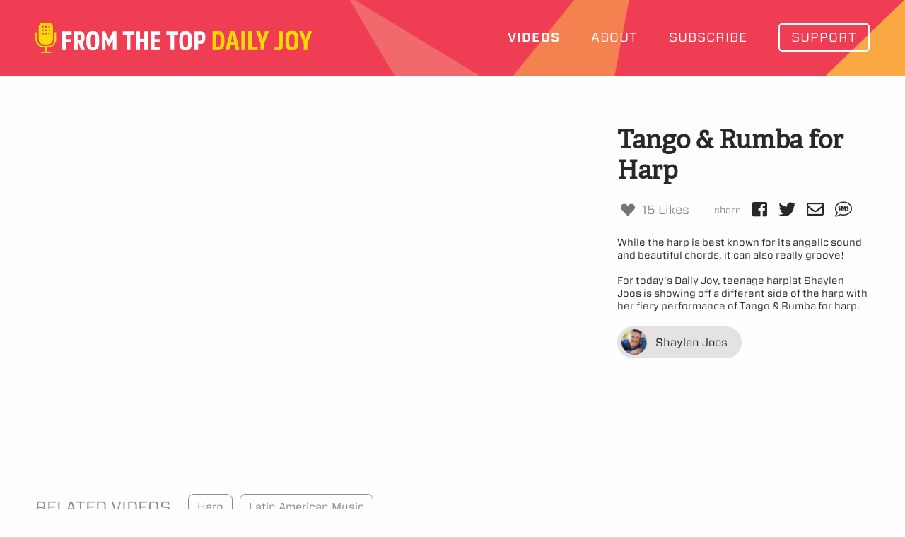

--- FILE ---
content_type: text/html; charset=UTF-8
request_url: https://www.daily-joy.org/video/tango-rumba-for-harp/
body_size: 15001
content:

<!doctype html>
  <html class="no-js" lang="en-US">
	<head>
		<meta charset="utf-8">
<script type="text/javascript">
/* <![CDATA[ */
var gform;gform||(document.addEventListener("gform_main_scripts_loaded",function(){gform.scriptsLoaded=!0}),document.addEventListener("gform/theme/scripts_loaded",function(){gform.themeScriptsLoaded=!0}),window.addEventListener("DOMContentLoaded",function(){gform.domLoaded=!0}),gform={domLoaded:!1,scriptsLoaded:!1,themeScriptsLoaded:!1,isFormEditor:()=>"function"==typeof InitializeEditor,callIfLoaded:function(o){return!(!gform.domLoaded||!gform.scriptsLoaded||!gform.themeScriptsLoaded&&!gform.isFormEditor()||(gform.isFormEditor()&&console.warn("The use of gform.initializeOnLoaded() is deprecated in the form editor context and will be removed in Gravity Forms 3.1."),o(),0))},initializeOnLoaded:function(o){gform.callIfLoaded(o)||(document.addEventListener("gform_main_scripts_loaded",()=>{gform.scriptsLoaded=!0,gform.callIfLoaded(o)}),document.addEventListener("gform/theme/scripts_loaded",()=>{gform.themeScriptsLoaded=!0,gform.callIfLoaded(o)}),window.addEventListener("DOMContentLoaded",()=>{gform.domLoaded=!0,gform.callIfLoaded(o)}))},hooks:{action:{},filter:{}},addAction:function(o,r,e,t){gform.addHook("action",o,r,e,t)},addFilter:function(o,r,e,t){gform.addHook("filter",o,r,e,t)},doAction:function(o){gform.doHook("action",o,arguments)},applyFilters:function(o){return gform.doHook("filter",o,arguments)},removeAction:function(o,r){gform.removeHook("action",o,r)},removeFilter:function(o,r,e){gform.removeHook("filter",o,r,e)},addHook:function(o,r,e,t,n){null==gform.hooks[o][r]&&(gform.hooks[o][r]=[]);var d=gform.hooks[o][r];null==n&&(n=r+"_"+d.length),gform.hooks[o][r].push({tag:n,callable:e,priority:t=null==t?10:t})},doHook:function(r,o,e){var t;if(e=Array.prototype.slice.call(e,1),null!=gform.hooks[r][o]&&((o=gform.hooks[r][o]).sort(function(o,r){return o.priority-r.priority}),o.forEach(function(o){"function"!=typeof(t=o.callable)&&(t=window[t]),"action"==r?t.apply(null,e):e[0]=t.apply(null,e)})),"filter"==r)return e[0]},removeHook:function(o,r,t,n){var e;null!=gform.hooks[o][r]&&(e=(e=gform.hooks[o][r]).filter(function(o,r,e){return!!(null!=n&&n!=o.tag||null!=t&&t!=o.priority)}),gform.hooks[o][r]=e)}});
/* ]]> */
</script>

		<meta http-equiv="X-UA-Compatible" content="IE=edge">
		<meta name="viewport" content="width=device-width, initial-scale=1">
		<link rel="stylesheet" type="text/css" href="//cloud.typography.com/7348472/615744/css/fonts.css" />
		<script src="https://use.typekit.net/vmj1tho.js"></script>
		<script>try{Typekit.load({ async: true });}catch(e){}</script>
		<script src="https://kit.fontawesome.com/57e6445cb9.js" crossorigin="anonymous"></script>
		<meta name='robots' content='index, follow, max-image-preview:large, max-snippet:-1, max-video-preview:-1' />

	<!-- This site is optimized with the Yoast SEO plugin v26.6 - https://yoast.com/wordpress/plugins/seo/ -->
	<title>Tango &amp; Rumba for Harp - Daily Joy</title>
	<link rel="canonical" href="https://www.daily-joy.org/video/tango-rumba-for-harp/" />
	<meta property="og:locale" content="en_US" />
	<meta property="og:type" content="article" />
	<meta property="og:title" content="Tango &amp; Rumba for Harp - Daily Joy" />
	<meta property="og:description" content="While the harp is best known for its angelic sound and beautiful chords, it can also really groove! For today&#8217;s Daily Joy, teenage harpist Shaylen Joos is showing off a different side of the harp with her fiery performance of Tango &amp; Rumba for harp.&nbsp;" />
	<meta property="og:url" content="https://www.daily-joy.org/video/tango-rumba-for-harp/" />
	<meta property="og:site_name" content="Daily Joy" />
	<meta property="article:modified_time" content="2021-08-17T13:58:07+00:00" />
	<meta property="og:image" content="https://www.daily-joy.org/wp-content/uploads/2021/08/Shaylen-Joos_Web_081221.jpg" />
	<meta property="og:image:width" content="800" />
	<meta property="og:image:height" content="450" />
	<meta property="og:image:type" content="image/jpeg" />
	<meta name="twitter:card" content="summary_large_image" />
	<meta name="twitter:label1" content="Est. reading time" />
	<meta name="twitter:data1" content="1 minute" />
	<script type="application/ld+json" class="yoast-schema-graph">{"@context":"https://schema.org","@graph":[{"@type":"WebPage","@id":"https://www.daily-joy.org/video/tango-rumba-for-harp/","url":"https://www.daily-joy.org/video/tango-rumba-for-harp/","name":"Tango & Rumba for Harp - Daily Joy","isPartOf":{"@id":"https://www.daily-joy.org/#website"},"primaryImageOfPage":{"@id":"https://www.daily-joy.org/video/tango-rumba-for-harp/#primaryimage"},"image":{"@id":"https://www.daily-joy.org/video/tango-rumba-for-harp/#primaryimage"},"thumbnailUrl":"https://www.daily-joy.org/wp-content/uploads/2021/08/Shaylen-Joos_Web_081221.jpg","datePublished":"2021-08-17T13:44:30+00:00","dateModified":"2021-08-17T13:58:07+00:00","breadcrumb":{"@id":"https://www.daily-joy.org/video/tango-rumba-for-harp/#breadcrumb"},"inLanguage":"en-US","potentialAction":[{"@type":"ReadAction","target":["https://www.daily-joy.org/video/tango-rumba-for-harp/"]}]},{"@type":"ImageObject","inLanguage":"en-US","@id":"https://www.daily-joy.org/video/tango-rumba-for-harp/#primaryimage","url":"https://www.daily-joy.org/wp-content/uploads/2021/08/Shaylen-Joos_Web_081221.jpg","contentUrl":"https://www.daily-joy.org/wp-content/uploads/2021/08/Shaylen-Joos_Web_081221.jpg","width":800,"height":450},{"@type":"BreadcrumbList","@id":"https://www.daily-joy.org/video/tango-rumba-for-harp/#breadcrumb","itemListElement":[{"@type":"ListItem","position":1,"name":"Home","item":"https://www.daily-joy.org/"},{"@type":"ListItem","position":2,"name":"Videos","item":"https://www.daily-joy.org/video/"},{"@type":"ListItem","position":3,"name":"Tango &#038; Rumba for Harp"}]},{"@type":"WebSite","@id":"https://www.daily-joy.org/#website","url":"https://www.daily-joy.org/","name":"Daily Joy","description":"Spread Joy Through Music","publisher":{"@id":"https://www.daily-joy.org/#organization"},"potentialAction":[{"@type":"SearchAction","target":{"@type":"EntryPoint","urlTemplate":"https://www.daily-joy.org/?s={search_term_string}"},"query-input":{"@type":"PropertyValueSpecification","valueRequired":true,"valueName":"search_term_string"}}],"inLanguage":"en-US"},{"@type":"Organization","@id":"https://www.daily-joy.org/#organization","name":"From the Top","url":"https://www.daily-joy.org/","logo":{"@type":"ImageObject","inLanguage":"en-US","@id":"https://www.daily-joy.org/#/schema/logo/image/","url":"https://www.daily-joy.org/wp-content/uploads/2021/05/cropped-Daily-Joy-Favicon-01.png","contentUrl":"https://www.daily-joy.org/wp-content/uploads/2021/05/cropped-Daily-Joy-Favicon-01.png","width":512,"height":512,"caption":"From the Top"},"image":{"@id":"https://www.daily-joy.org/#/schema/logo/image/"}}]}</script>
	<!-- / Yoast SEO plugin. -->


<link rel='dns-prefetch' href='//unpkg.com' />
<link rel='dns-prefetch' href='//cdn.jsdelivr.net' />
<link rel='dns-prefetch' href='//use.fontawesome.com' />
<link rel="alternate" title="oEmbed (JSON)" type="application/json+oembed" href="https://www.daily-joy.org/wp-json/oembed/1.0/embed?url=https%3A%2F%2Fwww.daily-joy.org%2Fvideo%2Ftango-rumba-for-harp%2F" />
<link rel="alternate" title="oEmbed (XML)" type="text/xml+oembed" href="https://www.daily-joy.org/wp-json/oembed/1.0/embed?url=https%3A%2F%2Fwww.daily-joy.org%2Fvideo%2Ftango-rumba-for-harp%2F&#038;format=xml" />
<style id='wp-img-auto-sizes-contain-inline-css' type='text/css'>
img:is([sizes=auto i],[sizes^="auto," i]){contain-intrinsic-size:3000px 1500px}
/*# sourceURL=wp-img-auto-sizes-contain-inline-css */
</style>
<style id='wp-block-library-inline-css' type='text/css'>
:root{--wp-block-synced-color:#7a00df;--wp-block-synced-color--rgb:122,0,223;--wp-bound-block-color:var(--wp-block-synced-color);--wp-editor-canvas-background:#ddd;--wp-admin-theme-color:#007cba;--wp-admin-theme-color--rgb:0,124,186;--wp-admin-theme-color-darker-10:#006ba1;--wp-admin-theme-color-darker-10--rgb:0,107,160.5;--wp-admin-theme-color-darker-20:#005a87;--wp-admin-theme-color-darker-20--rgb:0,90,135;--wp-admin-border-width-focus:2px}@media (min-resolution:192dpi){:root{--wp-admin-border-width-focus:1.5px}}.wp-element-button{cursor:pointer}:root .has-very-light-gray-background-color{background-color:#eee}:root .has-very-dark-gray-background-color{background-color:#313131}:root .has-very-light-gray-color{color:#eee}:root .has-very-dark-gray-color{color:#313131}:root .has-vivid-green-cyan-to-vivid-cyan-blue-gradient-background{background:linear-gradient(135deg,#00d084,#0693e3)}:root .has-purple-crush-gradient-background{background:linear-gradient(135deg,#34e2e4,#4721fb 50%,#ab1dfe)}:root .has-hazy-dawn-gradient-background{background:linear-gradient(135deg,#faaca8,#dad0ec)}:root .has-subdued-olive-gradient-background{background:linear-gradient(135deg,#fafae1,#67a671)}:root .has-atomic-cream-gradient-background{background:linear-gradient(135deg,#fdd79a,#004a59)}:root .has-nightshade-gradient-background{background:linear-gradient(135deg,#330968,#31cdcf)}:root .has-midnight-gradient-background{background:linear-gradient(135deg,#020381,#2874fc)}:root{--wp--preset--font-size--normal:16px;--wp--preset--font-size--huge:42px}.has-regular-font-size{font-size:1em}.has-larger-font-size{font-size:2.625em}.has-normal-font-size{font-size:var(--wp--preset--font-size--normal)}.has-huge-font-size{font-size:var(--wp--preset--font-size--huge)}.has-text-align-center{text-align:center}.has-text-align-left{text-align:left}.has-text-align-right{text-align:right}.has-fit-text{white-space:nowrap!important}#end-resizable-editor-section{display:none}.aligncenter{clear:both}.items-justified-left{justify-content:flex-start}.items-justified-center{justify-content:center}.items-justified-right{justify-content:flex-end}.items-justified-space-between{justify-content:space-between}.screen-reader-text{border:0;clip-path:inset(50%);height:1px;margin:-1px;overflow:hidden;padding:0;position:absolute;width:1px;word-wrap:normal!important}.screen-reader-text:focus{background-color:#ddd;clip-path:none;color:#444;display:block;font-size:1em;height:auto;left:5px;line-height:normal;padding:15px 23px 14px;text-decoration:none;top:5px;width:auto;z-index:100000}html :where(.has-border-color){border-style:solid}html :where([style*=border-top-color]){border-top-style:solid}html :where([style*=border-right-color]){border-right-style:solid}html :where([style*=border-bottom-color]){border-bottom-style:solid}html :where([style*=border-left-color]){border-left-style:solid}html :where([style*=border-width]){border-style:solid}html :where([style*=border-top-width]){border-top-style:solid}html :where([style*=border-right-width]){border-right-style:solid}html :where([style*=border-bottom-width]){border-bottom-style:solid}html :where([style*=border-left-width]){border-left-style:solid}html :where(img[class*=wp-image-]){height:auto;max-width:100%}:where(figure){margin:0 0 1em}html :where(.is-position-sticky){--wp-admin--admin-bar--position-offset:var(--wp-admin--admin-bar--height,0px)}@media screen and (max-width:600px){html :where(.is-position-sticky){--wp-admin--admin-bar--position-offset:0px}}

/*# sourceURL=wp-block-library-inline-css */
</style><style id='global-styles-inline-css' type='text/css'>
:root{--wp--preset--aspect-ratio--square: 1;--wp--preset--aspect-ratio--4-3: 4/3;--wp--preset--aspect-ratio--3-4: 3/4;--wp--preset--aspect-ratio--3-2: 3/2;--wp--preset--aspect-ratio--2-3: 2/3;--wp--preset--aspect-ratio--16-9: 16/9;--wp--preset--aspect-ratio--9-16: 9/16;--wp--preset--color--black: #000000;--wp--preset--color--cyan-bluish-gray: #abb8c3;--wp--preset--color--white: #ffffff;--wp--preset--color--pale-pink: #f78da7;--wp--preset--color--vivid-red: #cf2e2e;--wp--preset--color--luminous-vivid-orange: #ff6900;--wp--preset--color--luminous-vivid-amber: #fcb900;--wp--preset--color--light-green-cyan: #7bdcb5;--wp--preset--color--vivid-green-cyan: #00d084;--wp--preset--color--pale-cyan-blue: #8ed1fc;--wp--preset--color--vivid-cyan-blue: #0693e3;--wp--preset--color--vivid-purple: #9b51e0;--wp--preset--gradient--vivid-cyan-blue-to-vivid-purple: linear-gradient(135deg,rgb(6,147,227) 0%,rgb(155,81,224) 100%);--wp--preset--gradient--light-green-cyan-to-vivid-green-cyan: linear-gradient(135deg,rgb(122,220,180) 0%,rgb(0,208,130) 100%);--wp--preset--gradient--luminous-vivid-amber-to-luminous-vivid-orange: linear-gradient(135deg,rgb(252,185,0) 0%,rgb(255,105,0) 100%);--wp--preset--gradient--luminous-vivid-orange-to-vivid-red: linear-gradient(135deg,rgb(255,105,0) 0%,rgb(207,46,46) 100%);--wp--preset--gradient--very-light-gray-to-cyan-bluish-gray: linear-gradient(135deg,rgb(238,238,238) 0%,rgb(169,184,195) 100%);--wp--preset--gradient--cool-to-warm-spectrum: linear-gradient(135deg,rgb(74,234,220) 0%,rgb(151,120,209) 20%,rgb(207,42,186) 40%,rgb(238,44,130) 60%,rgb(251,105,98) 80%,rgb(254,248,76) 100%);--wp--preset--gradient--blush-light-purple: linear-gradient(135deg,rgb(255,206,236) 0%,rgb(152,150,240) 100%);--wp--preset--gradient--blush-bordeaux: linear-gradient(135deg,rgb(254,205,165) 0%,rgb(254,45,45) 50%,rgb(107,0,62) 100%);--wp--preset--gradient--luminous-dusk: linear-gradient(135deg,rgb(255,203,112) 0%,rgb(199,81,192) 50%,rgb(65,88,208) 100%);--wp--preset--gradient--pale-ocean: linear-gradient(135deg,rgb(255,245,203) 0%,rgb(182,227,212) 50%,rgb(51,167,181) 100%);--wp--preset--gradient--electric-grass: linear-gradient(135deg,rgb(202,248,128) 0%,rgb(113,206,126) 100%);--wp--preset--gradient--midnight: linear-gradient(135deg,rgb(2,3,129) 0%,rgb(40,116,252) 100%);--wp--preset--font-size--small: 13px;--wp--preset--font-size--medium: 20px;--wp--preset--font-size--large: 36px;--wp--preset--font-size--x-large: 42px;--wp--preset--spacing--20: 0.44rem;--wp--preset--spacing--30: 0.67rem;--wp--preset--spacing--40: 1rem;--wp--preset--spacing--50: 1.5rem;--wp--preset--spacing--60: 2.25rem;--wp--preset--spacing--70: 3.38rem;--wp--preset--spacing--80: 5.06rem;--wp--preset--shadow--natural: 6px 6px 9px rgba(0, 0, 0, 0.2);--wp--preset--shadow--deep: 12px 12px 50px rgba(0, 0, 0, 0.4);--wp--preset--shadow--sharp: 6px 6px 0px rgba(0, 0, 0, 0.2);--wp--preset--shadow--outlined: 6px 6px 0px -3px rgb(255, 255, 255), 6px 6px rgb(0, 0, 0);--wp--preset--shadow--crisp: 6px 6px 0px rgb(0, 0, 0);}:where(.is-layout-flex){gap: 0.5em;}:where(.is-layout-grid){gap: 0.5em;}body .is-layout-flex{display: flex;}.is-layout-flex{flex-wrap: wrap;align-items: center;}.is-layout-flex > :is(*, div){margin: 0;}body .is-layout-grid{display: grid;}.is-layout-grid > :is(*, div){margin: 0;}:where(.wp-block-columns.is-layout-flex){gap: 2em;}:where(.wp-block-columns.is-layout-grid){gap: 2em;}:where(.wp-block-post-template.is-layout-flex){gap: 1.25em;}:where(.wp-block-post-template.is-layout-grid){gap: 1.25em;}.has-black-color{color: var(--wp--preset--color--black) !important;}.has-cyan-bluish-gray-color{color: var(--wp--preset--color--cyan-bluish-gray) !important;}.has-white-color{color: var(--wp--preset--color--white) !important;}.has-pale-pink-color{color: var(--wp--preset--color--pale-pink) !important;}.has-vivid-red-color{color: var(--wp--preset--color--vivid-red) !important;}.has-luminous-vivid-orange-color{color: var(--wp--preset--color--luminous-vivid-orange) !important;}.has-luminous-vivid-amber-color{color: var(--wp--preset--color--luminous-vivid-amber) !important;}.has-light-green-cyan-color{color: var(--wp--preset--color--light-green-cyan) !important;}.has-vivid-green-cyan-color{color: var(--wp--preset--color--vivid-green-cyan) !important;}.has-pale-cyan-blue-color{color: var(--wp--preset--color--pale-cyan-blue) !important;}.has-vivid-cyan-blue-color{color: var(--wp--preset--color--vivid-cyan-blue) !important;}.has-vivid-purple-color{color: var(--wp--preset--color--vivid-purple) !important;}.has-black-background-color{background-color: var(--wp--preset--color--black) !important;}.has-cyan-bluish-gray-background-color{background-color: var(--wp--preset--color--cyan-bluish-gray) !important;}.has-white-background-color{background-color: var(--wp--preset--color--white) !important;}.has-pale-pink-background-color{background-color: var(--wp--preset--color--pale-pink) !important;}.has-vivid-red-background-color{background-color: var(--wp--preset--color--vivid-red) !important;}.has-luminous-vivid-orange-background-color{background-color: var(--wp--preset--color--luminous-vivid-orange) !important;}.has-luminous-vivid-amber-background-color{background-color: var(--wp--preset--color--luminous-vivid-amber) !important;}.has-light-green-cyan-background-color{background-color: var(--wp--preset--color--light-green-cyan) !important;}.has-vivid-green-cyan-background-color{background-color: var(--wp--preset--color--vivid-green-cyan) !important;}.has-pale-cyan-blue-background-color{background-color: var(--wp--preset--color--pale-cyan-blue) !important;}.has-vivid-cyan-blue-background-color{background-color: var(--wp--preset--color--vivid-cyan-blue) !important;}.has-vivid-purple-background-color{background-color: var(--wp--preset--color--vivid-purple) !important;}.has-black-border-color{border-color: var(--wp--preset--color--black) !important;}.has-cyan-bluish-gray-border-color{border-color: var(--wp--preset--color--cyan-bluish-gray) !important;}.has-white-border-color{border-color: var(--wp--preset--color--white) !important;}.has-pale-pink-border-color{border-color: var(--wp--preset--color--pale-pink) !important;}.has-vivid-red-border-color{border-color: var(--wp--preset--color--vivid-red) !important;}.has-luminous-vivid-orange-border-color{border-color: var(--wp--preset--color--luminous-vivid-orange) !important;}.has-luminous-vivid-amber-border-color{border-color: var(--wp--preset--color--luminous-vivid-amber) !important;}.has-light-green-cyan-border-color{border-color: var(--wp--preset--color--light-green-cyan) !important;}.has-vivid-green-cyan-border-color{border-color: var(--wp--preset--color--vivid-green-cyan) !important;}.has-pale-cyan-blue-border-color{border-color: var(--wp--preset--color--pale-cyan-blue) !important;}.has-vivid-cyan-blue-border-color{border-color: var(--wp--preset--color--vivid-cyan-blue) !important;}.has-vivid-purple-border-color{border-color: var(--wp--preset--color--vivid-purple) !important;}.has-vivid-cyan-blue-to-vivid-purple-gradient-background{background: var(--wp--preset--gradient--vivid-cyan-blue-to-vivid-purple) !important;}.has-light-green-cyan-to-vivid-green-cyan-gradient-background{background: var(--wp--preset--gradient--light-green-cyan-to-vivid-green-cyan) !important;}.has-luminous-vivid-amber-to-luminous-vivid-orange-gradient-background{background: var(--wp--preset--gradient--luminous-vivid-amber-to-luminous-vivid-orange) !important;}.has-luminous-vivid-orange-to-vivid-red-gradient-background{background: var(--wp--preset--gradient--luminous-vivid-orange-to-vivid-red) !important;}.has-very-light-gray-to-cyan-bluish-gray-gradient-background{background: var(--wp--preset--gradient--very-light-gray-to-cyan-bluish-gray) !important;}.has-cool-to-warm-spectrum-gradient-background{background: var(--wp--preset--gradient--cool-to-warm-spectrum) !important;}.has-blush-light-purple-gradient-background{background: var(--wp--preset--gradient--blush-light-purple) !important;}.has-blush-bordeaux-gradient-background{background: var(--wp--preset--gradient--blush-bordeaux) !important;}.has-luminous-dusk-gradient-background{background: var(--wp--preset--gradient--luminous-dusk) !important;}.has-pale-ocean-gradient-background{background: var(--wp--preset--gradient--pale-ocean) !important;}.has-electric-grass-gradient-background{background: var(--wp--preset--gradient--electric-grass) !important;}.has-midnight-gradient-background{background: var(--wp--preset--gradient--midnight) !important;}.has-small-font-size{font-size: var(--wp--preset--font-size--small) !important;}.has-medium-font-size{font-size: var(--wp--preset--font-size--medium) !important;}.has-large-font-size{font-size: var(--wp--preset--font-size--large) !important;}.has-x-large-font-size{font-size: var(--wp--preset--font-size--x-large) !important;}
/*# sourceURL=global-styles-inline-css */
</style>

<style id='classic-theme-styles-inline-css' type='text/css'>
/*! This file is auto-generated */
.wp-block-button__link{color:#fff;background-color:#32373c;border-radius:9999px;box-shadow:none;text-decoration:none;padding:calc(.667em + 2px) calc(1.333em + 2px);font-size:1.125em}.wp-block-file__button{background:#32373c;color:#fff;text-decoration:none}
/*# sourceURL=/wp-includes/css/classic-themes.min.css */
</style>
<link rel='stylesheet' id='wp-ulike-css' href='https://www.daily-joy.org/wp-content/plugins/wp-ulike/assets/css/wp-ulike.min.css?ver=4.8.3.1' type='text/css' media='all' />
<link rel='stylesheet' id='app-css' href='https://www.daily-joy.org/wp-content/themes/dailyjoy/assets/css/app.css?ver=1.23' type='text/css' media='all' />
<link rel='stylesheet' id='load-fa-css' href='https://use.fontawesome.com/releases/v5.5.0/css/all.css?ver=6.9' type='text/css' media='all' />
<link rel='stylesheet' id='wp-block-paragraph-css' href='https://www.daily-joy.org/wp-includes/blocks/paragraph/style.min.css?ver=6.9' type='text/css' media='all' />
<script type="text/javascript" src="https://www.daily-joy.org/wp-content/plugins/jquery-manager/assets/js/jquery-3.5.1.min.js" id="jquery-core-js"></script>
<script type="text/javascript" src="https://www.daily-joy.org/wp-content/plugins/jquery-manager/assets/js/jquery-migrate-3.3.0.min.js" id="jquery-migrate-js"></script>
<link rel="https://api.w.org/" href="https://www.daily-joy.org/wp-json/" /><link rel="alternate" title="JSON" type="application/json" href="https://www.daily-joy.org/wp-json/wp/v2/video/918" /><link rel="EditURI" type="application/rsd+xml" title="RSD" href="https://www.daily-joy.org/xmlrpc.php?rsd" />
<meta name="generator" content="WordPress 6.9" />
<link rel='shortlink' href='https://www.daily-joy.org/?p=918' />

		<!-- GA Google Analytics @ https://m0n.co/ga -->
		<script async src="https://www.googletagmanager.com/gtag/js?id=G-VCN6K16TK9"></script>
		<script>
			window.dataLayer = window.dataLayer || [];
			function gtag(){dataLayer.push(arguments);}
			gtag('js', new Date());
			gtag('config', 'G-VCN6K16TK9');
		</script>

	<script type="text/javascript" src="//script.crazyegg.com/pages/scripts/0091/6321.js" async="async" ></script><link rel="icon" href="https://www.daily-joy.org/wp-content/uploads/2021/05/cropped-Daily-Joy-Favicon-01-32x32.png" sizes="32x32" />
<link rel="icon" href="https://www.daily-joy.org/wp-content/uploads/2021/05/cropped-Daily-Joy-Favicon-01-192x192.png" sizes="192x192" />
<link rel="apple-touch-icon" href="https://www.daily-joy.org/wp-content/uploads/2021/05/cropped-Daily-Joy-Favicon-01-180x180.png" />
<meta name="msapplication-TileImage" content="https://www.daily-joy.org/wp-content/uploads/2021/05/cropped-Daily-Joy-Favicon-01-270x270.png" />

		<!-- Google Tag Manager -->
		<script>(function(w,d,s,l,i){w[l]=w[l]||[];w[l].push({'gtm.start':
		new Date().getTime(),event:'gtm.js'});var f=d.getElementsByTagName(s)[0],
		j=d.createElement(s),dl=l!='dataLayer'?'&l='+l:'';j.async=true;j.src=
		'https://www.googletagmanager.com/gtm.js?id='+i+dl;f.parentNode.insertBefore(j,f);
		})(window,document,'script','dataLayer','GTM-WVR5T4SZ');</script>
		<!-- End Google Tag Manager -->
		
	<link rel='stylesheet' id='gform_basic-css' href='https://www.daily-joy.org/wp-content/plugins/gravityforms/assets/css/dist/basic.min.css?ver=2.9.24' type='text/css' media='all' />
<link rel='stylesheet' id='gform_theme_components-css' href='https://www.daily-joy.org/wp-content/plugins/gravityforms/assets/css/dist/theme-components.min.css?ver=2.9.24' type='text/css' media='all' />
<link rel='stylesheet' id='gform_theme-css' href='https://www.daily-joy.org/wp-content/plugins/gravityforms/assets/css/dist/theme.min.css?ver=2.9.24' type='text/css' media='all' />
</head>
	<body class="wp-singular video-template-default single single-video postid-918 wp-theme-dailyjoy not-home post-type-video page-tango-rumba-for-harp">
    
<header class="tango-rumba-for-harp">
	<div class="grid-container">
		<div class="grid-x grid-margin-x">
			<div class="cell shrink left-section">
				<div class="image-container">
									<a href="/" class=""> <img src="https://www.daily-joy.org/wp-content/themes/dailyjoy/assets/img/horizontal-logo.svg" alt="Daily Joy"> </a>
								</div>
			</div>
			<div class="cell medium auto right-section show-for-large">
				<ul class="main-menu">
																			<li class="menu-item is-active ">
						<a href="https://www.daily-joy.org/video-list/" class="menu-item-title  "><span>Videos</span></a>
					</li>
																			<li class="menu-item  ">
						<a href="#about-panel" class="menu-item-title  "><span>About</span></a>
					</li>
																			<li class="menu-item  ">
						<a href="#subscribe-panel" class="menu-item-title  "><span>Subscribe</span></a>
					</li>
																			<li class="menu-item  ">
						<a href="#support-panel" class="menu-item-title button outline white "><span>Support</span></a>
					</li>
								</ul>
			</div>
			<div class="cell auto header-container-small hide-for-large">
				<a class="mobile-menu-toggle" aria-hidden="true" href="#">
					<i class="fal fa-bars color-white"></i>
				</a>
				<div class="mobile-menu-panel">
					<div class="grid-container">
						<div class="grid-x">
							<div class="cell">
								<a class="mobile-menu-toggle-close" aria-hidden="true" href="#">
									<i class="fal fa-times"></i>
								</a>
							</div>
							<div class="cell">
								<ul class="main-menu">
																													<li class="menu-item">
											<a href="https://www.daily-joy.org/video-list/" class="menu-item-title  "><span>Videos</span></a>
										</li>
																													<li class="menu-item">
											<a href="#about-panel" class="menu-item-title  "><span>About</span></a>
										</li>
																													<li class="menu-item">
											<a href="#subscribe-panel" class="menu-item-title  "><span>Subscribe</span></a>
										</li>
																													<li class="menu-item">
											<a href="#support-panel" class="menu-item-title button white "><span>Support</span></a>
										</li>
																	</ul>
							</div>
						</div>
					</div>
				</div>
			</div>
		</div>  
		  
  </div>
</header>


<main>  
		<section class="main-content">
		<div class="grid-container">
			<div class="intro-container">
				<div class="grid-x grid-margin-x">
					<div class="cell content-title show-for-small-only">
						<h1>Tango &#038; Rumba for Harp</h1>
					</div>
					<div class="cell medium-8">
						<div class="left-container">
							<iframe width="560" height="315" src="https://www.youtube.com/embed/MUJGro-ksW0" title="YouTube video player" frameborder="0" allow="accelerometer; autoplay; clipboard-write; encrypted-media; gyroscope; picture-in-picture" allowfullscreen></iframe>						</div>
					</div>
					<div class="cell medium-4 right-container">
						<div class="content-title show-for-medium">
							<h1>Tango &#038; Rumba for Harp</h1>
						</div>
						<div class="grid-x grid-like-share align-middle">
							<div class="cell shrink content-like">
										<div class="wpulike wpulike-heart " ><div class="wp_ulike_general_class wp_ulike_is_restricted"><button type="button"
					aria-label="Like Button"
					data-ulike-id="918"
					data-ulike-nonce="dbe9186a0a"
					data-ulike-type="post"
					data-ulike-template="wpulike-heart"
					data-ulike-display-likers=""
					data-ulike-likers-style="popover"
					class="wp_ulike_btn wp_ulike_put_image wp_post_btn_918"></button><span class="count-box wp_ulike_counter_up" data-ulike-counter-value="15 Likes"></span>			</div></div>
								</div>
							<div class="cell auto content-social-media flex-container align-middle">
								<p class="extra-small color-dark-gray">share</p>
								<a href="https://www.facebook.com/sharer/sharer.php?u=https://www.daily-joy.org/video/tango-rumba-for-harp/" target="_blank"><i class="fab fa-facebook-square"></i></a>
								<a href="https://twitter.com/intent/tweet?url=https://www.daily-joy.org/video/tango-rumba-for-harp/" target="_blank"><i class="fab fa-twitter"></i></a>
								<a href="mailto:?subject=Daily Joy: Tango &#038; Rumba for Harp&body=https://www.daily-joy.org/video/tango-rumba-for-harp/"><i class="far fa-envelope"></i></i></a>
								<a href="#sms-panel"><i class="fal fa-sms"></i></a>
							</div>
						</div>
						<div class="content-description">
							
<p>While the harp is best known for its angelic sound and beautiful chords, it can also really groove!<br><br>For today&#8217;s Daily Joy, teenage harpist Shaylen Joos is showing off a different side of the harp with her fiery performance of Tango &amp; Rumba for harp.&nbsp;</p>
						</div>
						<div class="content-related-musician">
							<div class="grid-x">
																																					<div class="cell medium-shrink musician-container-outer">
											<a href="#musician-panel" class="musician-container-inner" data-musician-id=3300>
												<div class="musician-img background-cover" style="background-image:url(https://fromthetop.org/wp-content/uploads/Show394_Shaylen_Joos_harp.jpg)"></div>
												<div class="musician-name"><h3>Shaylen Joos</h3></div>
											</a>
										</div>
																								</div>
						</div>
					</div>
				</div>
			</div>
		</div>
	</section>

	
    	
	<div class="action-panel musician-panel" data-submusician-id="3300">
		<div class="panel-container">
			<a href="#musician-panel" class="blank-transparent-panel" data-musician-id="3300"></a>
			<div class="content-panel musician">
				<div class="button-close musician">
					<a href="#musician-panel" data-musician-id="3300">
						<span class="cross-button"><i class="fal fa-times"></i></span>
					</a>
				</div>
				<div class="content-container">
					<div class="grid-x grid-margin-x">
						<div class="cell medium-shrink">
							<div class="musician-thumbnail background-cover" style="background:url(https://fromthetop.org/wp-content/uploads/Show394_Shaylen_Joos_harp.jpg)"></div>
						</div>
						<div class="cell medium-auto musician-container">
							<h1 class="color-heart">Shaylen Joos</h1>
							<h4 class="upper">
								harp								<br class="hide-for-large">
								<img class="show-for-large" src="https://www.daily-joy.org/wp-content/themes/dailyjoy/assets/img/gray-dot.svg"/>
								Somersworth, New Hampshire							</h4>
						</div>
					</div>
					<div class="musician-desc"><p>Shaylen performed on <a href=" https://fromthetop.org/show/show-394-boston-and-remote/">Show 394</a> from Boston, Massachusetts.</p>
<p><strong>Shaylen Joos</strong> (harp), 16, hails from Somersworth, New Hampshire. She is homeschooled and studies harp with Erica Driscoll. Shaylen has competed and placed in several local competitions, performed with the Nashua Chamber Orchestra, and is a member of Boston Philharmonic Youth Orchestra. One of her recent proudest accomplishments was placing second in the Intermediate II Division at the American Harp Society National Competition. Outside of music, Shaylen enjoys traveling, reading, and writing.</p>
</div>
				</div>			
			</div>
		</div>	
    </div>

<section class="related-content">
    <div class="grid-container">
        <div class="title-container grid-x grid-margin-x align-middle">
            <div class="cell medium-shrink title-related-content">
                <h3 class="h3-table color-gray-thin">Related Videos</h3>
            </div>
            <div class="cell medium-auto content-tag">
                                                            <a href="#video-list" data-tag-id="3301">
                            <div class="tag-box">
                                <p>Harp</p>
                            </div>
                        </a>
                                            <a href="#video-list" data-tag-id="4825">
                            <div class="tag-box">
                                <p>Latin American Music</p>
                            </div>
                        </a>
                                                </div>
        </div>
        <div class="grid-x grid-margin-x">
            <div class="content-item cell medium-4 content-item " data-grid-page="">
	<a href="https://www.daily-joy.org/video/flamenco-harp/">
		<div class="video-small " style="background:url(https://img.youtube.com/vi/zWoYfbh_vmA/maxresdefault.jpg)">
			<div class="overlay"></div>
			<div class="play-button"></div>
		</div>
	</a>
	<div class="info-container">
		<div class="title-text">
			<h1 class="very-small">
				Flamenco Harp			</h1>
		</div>
		<div class="length-text">
			<h3 class="h3-table color-gray-thin">
				0:55			</h3>
		</div>
	</div>
</div>
<div class="content-item cell medium-4 content-item " data-grid-page="">
	<a href="https://www.daily-joy.org/video/piazzollas-histoire-du-tango-cafe-1930-on-nprs-from-the-top/">
		<div class="video-small " style="background:url(https://img.youtube.com/vi/6y2uCFB8zIs/maxresdefault.jpg)">
			<div class="overlay"></div>
			<div class="play-button"></div>
		</div>
	</a>
	<div class="info-container">
		<div class="title-text">
			<h1 class="very-small">
				Piazzolla’s Histoire du Tango: Cafe 1930 on NPR’s From the Top			</h1>
		</div>
		<div class="length-text">
			<h3 class="h3-table color-gray-thin">
				1:15			</h3>
		</div>
	</div>
</div>
<div class="content-item cell medium-4 content-item " data-grid-page="">
	<a href="https://www.daily-joy.org/video/duet-with-a-jazz-legend/">
		<div class="video-small " style="background:url(https://img.youtube.com/vi/Wa0B0x09ZEU/maxresdefault.jpg)">
			<div class="overlay"></div>
			<div class="play-button"></div>
		</div>
	</a>
	<div class="info-container">
		<div class="title-text">
			<h1 class="very-small">
				Duet with a Jazz Legend			</h1>
		</div>
		<div class="length-text">
			<h3 class="h3-table color-gray-thin">
				0:58			</h3>
		</div>
	</div>
</div>
<div class="content-item cell medium-4 content-item " data-grid-page="">
	<a href="https://www.daily-joy.org/video/cellist-plays-estrellita/">
		<div class="video-small " style="background:url(https://www.daily-joy.org/wp-content/uploads/2021/08/Hayden-Idson_Web_081221.jpg)">
			<div class="overlay"></div>
			<div class="play-button"></div>
		</div>
	</a>
	<div class="info-container">
		<div class="title-text">
			<h1 class="very-small">
				Cellist plays "Estrellita"			</h1>
		</div>
		<div class="length-text">
			<h3 class="h3-table color-gray-thin">
				2:56			</h3>
		</div>
	</div>
</div>
<div class="content-item cell medium-4 content-item " data-grid-page="">
	<a href="https://www.daily-joy.org/video/beautiful-brazilian-music/">
		<div class="video-small " style="background:url(https://img.youtube.com/vi/Fco0uyDWxjM/maxresdefault.jpg)">
			<div class="overlay"></div>
			<div class="play-button"></div>
		</div>
	</a>
	<div class="info-container">
		<div class="title-text">
			<h1 class="very-small">
				Beautiful Brazilian Music			</h1>
		</div>
		<div class="length-text">
			<h3 class="h3-table color-gray-thin">
				5:32			</h3>
		</div>
	</div>
</div>
<div class="content-item cell medium-4 content-item " data-grid-page="">
	<a href="https://www.daily-joy.org/video/paraguayan-guitar-piece/">
		<div class="video-small " style="background:url(https://www.daily-joy.org/wp-content/uploads/2021/08/Bokyung-Byun_Web_082021.jpg)">
			<div class="overlay"></div>
			<div class="play-button"></div>
		</div>
	</a>
	<div class="info-container">
		<div class="title-text">
			<h1 class="very-small">
				Paraguayan guitar piece			</h1>
		</div>
		<div class="length-text">
			<h3 class="h3-table color-gray-thin">
				3:41			</h3>
		</div>
	</div>
</div>
<div class="content-item cell medium-4 content-item " data-grid-page="">
	<a href="https://www.daily-joy.org/video/twin-sisters-play-a-fiery-tango/">
		<div class="video-small " style="background:url(https://www.daily-joy.org/wp-content/uploads/2021/09/Tabby-Sisters_WEB_091021.jpg)">
			<div class="overlay"></div>
			<div class="play-button"></div>
		</div>
	</a>
	<div class="info-container">
		<div class="title-text">
			<h1 class="very-small">
				Twin sisters play a fiery tango			</h1>
		</div>
		<div class="length-text">
			<h3 class="h3-table color-gray-thin">
				4:32			</h3>
		</div>
	</div>
</div>
<div class="content-item cell medium-4 content-item " data-grid-page="">
	<a href="https://www.daily-joy.org/video/siblings-play-harp-guitar-duo/">
		<div class="video-small " style="background:url(https://www.daily-joy.org/wp-content/uploads/2021/10/Barbuta-Siblings_WEB_102521.jpg)">
			<div class="overlay"></div>
			<div class="play-button"></div>
		</div>
	</a>
	<div class="info-container">
		<div class="title-text">
			<h1 class="very-small">
				Siblings play harp & guitar duo			</h1>
		</div>
		<div class="length-text">
			<h3 class="h3-table color-gray-thin">
				5:12			</h3>
		</div>
	</div>
</div>
<div class="content-item cell medium-4 content-item " data-grid-page="">
	<a href="https://www.daily-joy.org/video/talented-14-year-old-harpist/">
		<div class="video-small " style="background:url(https://www.daily-joy.org/wp-content/uploads/2021/11/Aden-Barbuta_WEB_122421.jpg)">
			<div class="overlay"></div>
			<div class="play-button"></div>
		</div>
	</a>
	<div class="info-container">
		<div class="title-text">
			<h1 class="very-small">
				Talented 14-Year-Old Harpist			</h1>
		</div>
		<div class="length-text">
			<h3 class="h3-table color-gray-thin">
				2:31			</h3>
		</div>
	</div>
</div>
<div class="content-item cell medium-4 content-item " data-grid-page="">
	<a href="https://www.daily-joy.org/video/sibling-string-duo/">
		<div class="video-small " style="background:url(https://www.daily-joy.org/wp-content/uploads/2022/02/Andrew-Aden-Eva-Barbuta_WEB_022522.jpg)">
			<div class="overlay"></div>
			<div class="play-button"></div>
		</div>
	</a>
	<div class="info-container">
		<div class="title-text">
			<h1 class="very-small">
				Sibling Harp and Guitar Duo			</h1>
		</div>
		<div class="length-text">
			<h3 class="h3-table color-gray-thin">
				6:46			</h3>
		</div>
	</div>
</div>
<div class="content-item cell medium-4 content-item " data-grid-page="">
	<a href="https://www.daily-joy.org/video/12-year-old-guitarist-plays-paraguayan-works/">
		<div class="video-small " style="background:url(https://www.daily-joy.org/wp-content/uploads/2022/03/Preston-Hong_WEB_030422.jpg)">
			<div class="overlay"></div>
			<div class="play-button"></div>
		</div>
	</a>
	<div class="info-container">
		<div class="title-text">
			<h1 class="very-small">
				12-Year-Old Guitarist Plays Paraguayan Works			</h1>
		</div>
		<div class="length-text">
			<h3 class="h3-table color-gray-thin">
				3:38			</h3>
		</div>
	</div>
</div>
<div class="content-item cell medium-4 content-item " data-grid-page="">
	<a href="https://www.daily-joy.org/video/el-condor-pasa/">
		<div class="video-small " style="background:url(https://www.daily-joy.org/wp-content/uploads/2022/04/Patricio-Molina_WEB_042222.jpg)">
			<div class="overlay"></div>
			<div class="play-button"></div>
		</div>
	</a>
	<div class="info-container">
		<div class="title-text">
			<h1 class="very-small">
				El Condor Pasa			</h1>
		</div>
		<div class="length-text">
			<h3 class="h3-table color-gray-thin">
				4:28			</h3>
		</div>
	</div>
</div>
<div class="content-item cell medium-4 content-item " data-grid-page="">
	<a href="https://www.daily-joy.org/video/13-year-old-harpist/">
		<div class="video-small " style="background:url(https://www.daily-joy.org/wp-content/uploads/2020/05/Olivia-Lee_WEB.jpg)">
			<div class="overlay"></div>
			<div class="play-button"></div>
		</div>
	</a>
	<div class="info-container">
		<div class="title-text">
			<h1 class="very-small">
				13-year-old Harpist			</h1>
		</div>
		<div class="length-text">
			<h3 class="h3-table color-gray-thin">
				1:37			</h3>
		</div>
	</div>
</div>
<div class="content-item cell medium-4 content-item " data-grid-page="">
	<a href="https://www.daily-joy.org/video/beautiful-harp-music/">
		<div class="video-small " style="background:url(https://www.daily-joy.org/wp-content/uploads/2020/08/Leila-Hudson_WEB.jpg)">
			<div class="overlay"></div>
			<div class="play-button"></div>
		</div>
	</a>
	<div class="info-container">
		<div class="title-text">
			<h1 class="very-small">
				Beautiful Harp Music			</h1>
		</div>
		<div class="length-text">
			<h3 class="h3-table color-gray-thin">
				1:06			</h3>
		</div>
	</div>
</div>
<div class="content-item cell medium-4 content-item " data-grid-page="">
	<a href="https://www.daily-joy.org/video/spanish-dance-for-harp/">
		<div class="video-small " style="background:url(https://img.youtube.com/vi/NgENNOfltLo/maxresdefault.jpg)">
			<div class="overlay"></div>
			<div class="play-button"></div>
		</div>
	</a>
	<div class="info-container">
		<div class="title-text">
			<h1 class="very-small">
				Spanish Dance for Harp			</h1>
		</div>
		<div class="length-text">
			<h3 class="h3-table color-gray-thin">
				4:06			</h3>
		</div>
	</div>
</div>
<div class="content-item cell medium-4 content-item " data-grid-page="">
	<a href="https://www.daily-joy.org/video/a-saxophone-samba/">
		<div class="video-small " style="background:url(https://img.youtube.com/vi/CzBK5hKx25c/maxresdefault.jpg)">
			<div class="overlay"></div>
			<div class="play-button"></div>
		</div>
	</a>
	<div class="info-container">
		<div class="title-text">
			<h1 class="very-small">
				A Saxophone Samba			</h1>
		</div>
		<div class="length-text">
			<h3 class="h3-table color-gray-thin">
				0:59			</h3>
		</div>
	</div>
</div>
<div class="content-item cell medium-4 content-item " data-grid-page="">
	<a href="https://www.daily-joy.org/video/beautiful-duo-for-harp-piano/">
		<div class="video-small " style="background:url(https://img.youtube.com/vi/0RfNBv0Bcjo/maxresdefault.jpg)">
			<div class="overlay"></div>
			<div class="play-button"></div>
		</div>
	</a>
	<div class="info-container">
		<div class="title-text">
			<h1 class="very-small">
				Beautiful Duo for Harp & Piano			</h1>
		</div>
		<div class="length-text">
			<h3 class="h3-table color-gray-thin">
				3:55			</h3>
		</div>
	</div>
</div>
<div class="content-item cell medium-4 content-item " data-grid-page="">
	<a href="https://www.daily-joy.org/video/harp-organ-twin-sibling-duo/">
		<div class="video-small " style="background:url(https://img.youtube.com/vi/GPM-cuPzy_k/maxresdefault.jpg)">
			<div class="overlay"></div>
			<div class="play-button"></div>
		</div>
	</a>
	<div class="info-container">
		<div class="title-text">
			<h1 class="very-small">
				Harp & Organ Twin Sibling Duo			</h1>
		</div>
		<div class="length-text">
			<h3 class="h3-table color-gray-thin">
				5:16			</h3>
		</div>
	</div>
</div>
        </div>
    </div>
</section>
	

	<section class="view-more">
		<a href="/video-list" class="button compact-size orange">Back to Videos</a>
	</section>
</main>

    

<div id="about-panel" class="action-panel about-panel">
	<div class="panel-container">
		<a href="#about-panel" class="blank-transparent-panel"></a>
		<div class="content-panel about">
			<div class="content-container">
				<div class="grid-x align-middle align-justify">
					<div class="cell auto title-container">
						<h3>About</h3>
					</div>
					<div class="cell shrink button-close">
						<a href="#about-panel">
							<span class="cross-button"><i class="fal fa-times"></i></span>
						</a>
					</div>
				</div>		
				<div class="post-container">
					<h3 style="text-align: left;">“By highlighting the creativity and passion of young people, Daily Joy offers real hope for the future and reminds us that great art is still being made all around the country.”</h3>
<h4 style="text-align: left;"><strong>PETER DUGAN</strong>, HOST OF NPR&#8217;S FROM THE TOP</h4>
<hr />
<p>Music has the unique ability to bring joy to our lives – especially in the hands of young people. Daily Joy is a reminder of music&#8217;s power to uplift, inspire, and unite.</p>
<p><strong>Daily Joy is a project of From the Top. </strong>It began in the very early days of the Covid-19 pandemic and continues today to offer a much-needed respite from the anxiety and worry that we encounter in the world.</p>
<p>From the Top is a non-profit organization dedicated to celebrating the stories and artistry of young musicians through media and leadership programs. <a href="https://www.fromthetop.org">Learn more.</a></p>
<p><span style="font-size: inherit; font-family: -apple-system, BlinkMacSystemFont, 'Segoe UI', Roboto, Oxygen-Sans, Ubuntu, Cantarell, 'Helvetica Neue', sans-serif;">From the Top is grateful to the Richard K. Lubin Family Foundation for their generous support of Daily Joy.</span></p>
<p><strong>Have questions?</strong> Email us at <a href="mailto:info@fromthetop.org" target="_blank" rel="noopener">info@fromthetop.org</a>.</p>
				</div>
			</div>
		</div>
	</div>
</div>
<div id="subscribe-panel" class="action-panel subscribe-panel">
	<div class="panel-container">
		<a href="#subscribe-panel" class="blank-transparent-panel"></a>
		<div class="content-panel subscribe">
			<div class="content-container">
				<div class="grid-x align-middle align-justify">
					<div class="cell auto title-container">
						<h3>Subscribe</h3>
					</div>
					<div class="cell shrink button-close" data-close data-toggle="subscribe-panel">
						<a href="#subscribe-panel">
							<span class="cross-button"><i class="fal fa-times"></i></span>
						</a>
					</div>
				</div>
				<div class="post-container">
					<p style="text-align: left;">Want a burst of musical joy sent directly to your email? <strong>We&#8217;ve got you covered!</strong></p>
<p style="text-align: left;">Sign-up to receive daily, weekly, or monthly installments of musical joy – all featuring young musicians from across the country.</p>
<p style="text-align: left;"><span style="text-decoration: underline;">Daily Joy is a project of From the Top.</span></p>
											<div class="feathr-container">
							<div class="feathrBeeFormPreview" data-form-name="Website" id="form-IcAZjVuOOv"></div>
							<script src=https://fthr-content.fromthetop.org/forms-js/embed.js></script>
							<script>
								FeathrForms.generateForm({
								id: "form-IcAZjVuOOv",
								url: 'https://fthr-content.fromthetop.org/IcAZjVuOOv'
								});
							</script>
						</div>
					<div class="panel-follow-us panel-subs">
            <p class="upper">OR FOLLOW US</p>
        <div class="share-container">    
        <a href="https://www.instagram.com/fromthetopfans/"><i class="fab fa-instagram"></i></a>          
        <a href="https://www.facebook.com/FromtheTopFans"><i class="fab fa-facebook-square"></i></a>         <a href="https://www.twitter.com/classicalkid"><i class="fab fa-twitter"></i></a>             </div>
</div>				</div>
			</div>	
		</div>
	</div>
</div>
<div id="support-panel" class="action-panel support-panel">
	<div class="panel-container">
		<a href="#support-panel" class="blank-transparent-panel"></a>
		<div class="content-panel support">
			<div class="content-container">
				<div class="grid-x align-middle align-justify">
					<div class="cell auto title-container">
						<h3 class="large">Support</h3>
					</div>
					<div class="cell shrink button-close" data-close data-toggle="support-panel">
						<a href="#support-panel">
							<span class="cross-button"><i class="fal fa-times"></i></span>
						</a>
					</div>
				</div>
				<div class="post-container">
					<p style="text-align: left;"><strong>HELP US SPREAD JOY!</strong></p>
<p style="text-align: left;">We started Daily Joy as a reminder that music has the power to lift our spirits and make us smile.</p>
<p style="text-align: left;"><strong>We need your help</strong> to keep the joy coming! Make a tax-deductible donation today to support our work and help us spread joy!</p>
<div class="qgiv-embed-container" data-qgiv-embed="true" data-embed-id="61269" data-embed="https://secure.qgiv.com/for/djs-gf/embed/61269/amount/950936/recurring/" data-width="630"></div>
<p><script>(function(w, d, s, id){var js, fjs = d.getElementsByTagName(s)[0];if (d.getElementById(id)) return;js = d.createElement(s); js.id = id;js.src = "https://secure.qgiv.com/resources/core/js/embed.js";fjs.parentNode.insertBefore(js, fjs);})(window, document, 'script', 'qgiv-embedjs');</script></p>
					<small>Daily Joy is a program of From the Top, an independent non-profit organization that relies on support from individuals. Your support will help ensure From the Top's work of celebrating the joy, talents, and stories of extraordinary young musicians.</small>
				</div>	
			</div>
		</div>
	</div>
</div>
<div id="sms-panel" class="action-panel sms-panel">
	<div class="panel-container">
		<a href="#sms-panel" class="blank-transparent-panel"></a>
		<div class="content-panel sms">
			<div class="content-container">
				<div class="grid-x align-middle align-justify">
					<div class="cell auto title-container">
						<h3>Text This Video To A&nbsp;Friend</h3>
					</div>
					<div class="cell shrink button-close" data-close data-toggle="sms-panel">
						<a href="#sms-panel">
							<span class="cross-button"><i class="fal fa-times"></i></span>
						</a>
					</div>
				</div>
				<div class="post-container">
					
<p>Want to share the joy? Fill out the form below to text this video to a friend.</p>



<p>Note: We recommend including a personal message so the recipient knows it’s from you.</p>
					
                <div class='gf_browser_chrome gform_wrapper gravity-theme gform-theme--no-framework' data-form-theme='gravity-theme' data-form-index='0' id='gform_wrapper_2' ><div id='gf_2' class='gform_anchor' tabindex='-1'></div><form method='post' enctype='multipart/form-data' target='gform_ajax_frame_2' id='gform_2'  action='/video/tango-rumba-for-harp/#gf_2' data-formid='2' novalidate>
                        <div class='gform-body gform_body'><div id='gform_fields_2' class='gform_fields top_label form_sublabel_below description_below validation_below'><div id="field_2_1" class="gfield gfield--type-text gfield_contains_required field_sublabel_below gfield--no-description field_description_below field_validation_below gfield_visibility_visible"  ><label class='gfield_label gform-field-label' for='input_2_1'>Your Name<span class="gfield_required"><span class="gfield_required gfield_required_text">(Required)</span></span></label><div class='ginput_container ginput_container_text'><input name='input_1' id='input_2_1' type='text' value='' class='large'     aria-required="true" aria-invalid="false"   /></div></div><div id="field_2_2" class="gfield gfield--type-text gfield_contains_required field_sublabel_below gfield--no-description field_description_below field_validation_below gfield_visibility_visible"  ><label class='gfield_label gform-field-label' for='input_2_2'>Receiver&#039;s Name<span class="gfield_required"><span class="gfield_required gfield_required_text">(Required)</span></span></label><div class='ginput_container ginput_container_text'><input name='input_2' id='input_2_2' type='text' value='' class='large'     aria-required="true" aria-invalid="false"   /></div></div><div id="field_2_3" class="gfield gfield--type-phone gfield_contains_required field_sublabel_below gfield--no-description field_description_below field_validation_below gfield_visibility_visible"  ><label class='gfield_label gform-field-label' for='input_2_3'>Receiver&#039;s Phone Number<span class="gfield_required"><span class="gfield_required gfield_required_text">(Required)</span></span></label><div class='ginput_container ginput_container_phone'><input name='input_3' id='input_2_3' type='tel' value='' class='large'  placeholder='(000) 000-0000' aria-required="true" aria-invalid="false"   /></div></div><div id="field_2_4" class="gfield gfield--type-textarea field_sublabel_below gfield--no-description field_description_below field_validation_below gfield_visibility_visible"  ><label class='gfield_label gform-field-label' for='input_2_4'>Personal Message</label><div class='ginput_container ginput_container_textarea'><textarea name='input_4' id='input_2_4' class='textarea small'      aria-invalid="false"   rows='10' cols='50'></textarea></div></div><div id="field_2_6" class="gfield gfield--type-captcha gfield--width-full field_sublabel_below gfield--no-description field_description_below hidden_label field_validation_below gfield_visibility_visible"  ><label class='gfield_label gform-field-label' for='input_2_6'>CAPTCHA</label><div id='input_2_6' class='ginput_container ginput_recaptcha' data-sitekey='6LddZz0rAAAAAOLYOhGSAx4mqZ1vNpdI-lSeEB5l'  data-theme='light' data-tabindex='0'  data-badge=''></div></div><div id="field_2_5" class="gfield gfield--type-hidden gform_hidden field_sublabel_below gfield--no-description field_description_below field_validation_below gfield_visibility_visible"  ><div class='ginput_container ginput_container_text'><input name='input_5' id='input_2_5' type='hidden' class='gform_hidden'  aria-invalid="false" value='918' /></div></div></div></div>
        <div class='gform-footer gform_footer top_label'> <input type='submit' id='gform_submit_button_2' class='gform_button button' onclick='gform.submission.handleButtonClick(this);' data-submission-type='submit' value='Submit'  /> <input type='hidden' name='gform_ajax' value='form_id=2&amp;title=&amp;description=&amp;tabindex=0&amp;theme=gravity-theme&amp;styles=[]&amp;hash=e1b11666e9b63b7415b6748aeab35659' />
            <input type='hidden' class='gform_hidden' name='gform_submission_method' data-js='gform_submission_method_2' value='iframe' />
            <input type='hidden' class='gform_hidden' name='gform_theme' data-js='gform_theme_2' id='gform_theme_2' value='gravity-theme' />
            <input type='hidden' class='gform_hidden' name='gform_style_settings' data-js='gform_style_settings_2' id='gform_style_settings_2' value='[]' />
            <input type='hidden' class='gform_hidden' name='is_submit_2' value='1' />
            <input type='hidden' class='gform_hidden' name='gform_submit' value='2' />
            
            <input type='hidden' class='gform_hidden' name='gform_unique_id' value='' />
            <input type='hidden' class='gform_hidden' name='state_2' value='WyJbXSIsImQxYTNlNWU0ZTNkNTFhOGRhYTc5ODFlZTMxN2YyYjI3Il0=' />
            <input type='hidden' autocomplete='off' class='gform_hidden' name='gform_target_page_number_2' id='gform_target_page_number_2' value='0' />
            <input type='hidden' autocomplete='off' class='gform_hidden' name='gform_source_page_number_2' id='gform_source_page_number_2' value='1' />
            <input type='hidden' name='gform_field_values' value='' />
            
        </div>
                        </form>
                        </div>
		                <iframe style='display:none;width:0px;height:0px;' src='about:blank' name='gform_ajax_frame_2' id='gform_ajax_frame_2' title='This iframe contains the logic required to handle Ajax powered Gravity Forms.'></iframe>
		                <script type="text/javascript">
/* <![CDATA[ */
 gform.initializeOnLoaded( function() {gformInitSpinner( 2, 'https://www.daily-joy.org/wp-content/plugins/gravityforms/images/spinner.svg', true );jQuery('#gform_ajax_frame_2').on('load',function(){var contents = jQuery(this).contents().find('*').html();var is_postback = contents.indexOf('GF_AJAX_POSTBACK') >= 0;if(!is_postback){return;}var form_content = jQuery(this).contents().find('#gform_wrapper_2');var is_confirmation = jQuery(this).contents().find('#gform_confirmation_wrapper_2').length > 0;var is_redirect = contents.indexOf('gformRedirect(){') >= 0;var is_form = form_content.length > 0 && ! is_redirect && ! is_confirmation;var mt = parseInt(jQuery('html').css('margin-top'), 10) + parseInt(jQuery('body').css('margin-top'), 10) + 100;if(is_form){jQuery('#gform_wrapper_2').html(form_content.html());if(form_content.hasClass('gform_validation_error')){jQuery('#gform_wrapper_2').addClass('gform_validation_error');} else {jQuery('#gform_wrapper_2').removeClass('gform_validation_error');}setTimeout( function() { /* delay the scroll by 50 milliseconds to fix a bug in chrome */ jQuery(document).scrollTop(jQuery('#gform_wrapper_2').offset().top - mt); }, 50 );if(window['gformInitDatepicker']) {gformInitDatepicker();}if(window['gformInitPriceFields']) {gformInitPriceFields();}var current_page = jQuery('#gform_source_page_number_2').val();gformInitSpinner( 2, 'https://www.daily-joy.org/wp-content/plugins/gravityforms/images/spinner.svg', true );jQuery(document).trigger('gform_page_loaded', [2, current_page]);window['gf_submitting_2'] = false;}else if(!is_redirect){var confirmation_content = jQuery(this).contents().find('.GF_AJAX_POSTBACK').html();if(!confirmation_content){confirmation_content = contents;}jQuery('#gform_wrapper_2').replaceWith(confirmation_content);jQuery(document).scrollTop(jQuery('#gf_2').offset().top - mt);jQuery(document).trigger('gform_confirmation_loaded', [2]);window['gf_submitting_2'] = false;wp.a11y.speak(jQuery('#gform_confirmation_message_2').text());}else{jQuery('#gform_2').append(contents);if(window['gformRedirect']) {gformRedirect();}}jQuery(document).trigger("gform_pre_post_render", [{ formId: "2", currentPage: "current_page", abort: function() { this.preventDefault(); } }]);        if (event && event.defaultPrevented) {                return;        }        const gformWrapperDiv = document.getElementById( "gform_wrapper_2" );        if ( gformWrapperDiv ) {            const visibilitySpan = document.createElement( "span" );            visibilitySpan.id = "gform_visibility_test_2";            gformWrapperDiv.insertAdjacentElement( "afterend", visibilitySpan );        }        const visibilityTestDiv = document.getElementById( "gform_visibility_test_2" );        let postRenderFired = false;        function triggerPostRender() {            if ( postRenderFired ) {                return;            }            postRenderFired = true;            gform.core.triggerPostRenderEvents( 2, current_page );            if ( visibilityTestDiv ) {                visibilityTestDiv.parentNode.removeChild( visibilityTestDiv );            }        }        function debounce( func, wait, immediate ) {            var timeout;            return function() {                var context = this, args = arguments;                var later = function() {                    timeout = null;                    if ( !immediate ) func.apply( context, args );                };                var callNow = immediate && !timeout;                clearTimeout( timeout );                timeout = setTimeout( later, wait );                if ( callNow ) func.apply( context, args );            };        }        const debouncedTriggerPostRender = debounce( function() {            triggerPostRender();        }, 200 );        if ( visibilityTestDiv && visibilityTestDiv.offsetParent === null ) {            const observer = new MutationObserver( ( mutations ) => {                mutations.forEach( ( mutation ) => {                    if ( mutation.type === 'attributes' && visibilityTestDiv.offsetParent !== null ) {                        debouncedTriggerPostRender();                        observer.disconnect();                    }                });            });            observer.observe( document.body, {                attributes: true,                childList: false,                subtree: true,                attributeFilter: [ 'style', 'class' ],            });        } else {            triggerPostRender();        }    } );} ); 
/* ]]> */
</script>
				</div>
			</div>	
		</div>
	</div>
</div>

<footer class="red-background">
  <div class="grid-container">
    <div class="grid-x">
              <div class="cell medium-shrink padding-for-small">
          <a href="/"> <img src="https://www.daily-joy.org/wp-content/themes/dailyjoy/assets/img/horizontal-logo.svg" class="horizontal-image" alt="Daily Joy"> </a>
        </div>
        <div class="cell medium-auto footer-right-section">
          <div class="footer-description">
            <p class="color-white"><p>Daily Joy is made possible by <a class="learn-more" href="https://www.fromthetop.org/" target="_blank" rel="noopener"><strong>From The Top</strong></a>.<br />
From the Top is grateful to the Richard K. Lubin Family Foundation for their generous support of this project.</p>
</p>
          </div>          
        </div>
          </div>
  </div>
</footer>  
    		<script type="speculationrules">
{"prefetch":[{"source":"document","where":{"and":[{"href_matches":"/*"},{"not":{"href_matches":["/wp-*.php","/wp-admin/*","/wp-content/uploads/*","/wp-content/*","/wp-content/plugins/*","/wp-content/themes/dailyjoy/*","/*\\?(.+)"]}},{"not":{"selector_matches":"a[rel~=\"nofollow\"]"}},{"not":{"selector_matches":".no-prefetch, .no-prefetch a"}}]},"eagerness":"conservative"}]}
</script>
<script type="text/javascript" id="wp_ulike-js-extra">
/* <![CDATA[ */
var wp_ulike_params = {"ajax_url":"https://www.daily-joy.org/wp-admin/admin-ajax.php","notifications":"1"};
//# sourceURL=wp_ulike-js-extra
/* ]]> */
</script>
<script type="text/javascript" src="https://www.daily-joy.org/wp-content/plugins/wp-ulike/assets/js/wp-ulike.min.js?ver=4.8.3.1" id="wp_ulike-js"></script>
<script type="text/javascript" src="https://www.daily-joy.org/wp-content/themes/dailyjoy/assets/js/global.min.js?ver=1.23" id="global-js"></script>
<script type="text/javascript" src="https://www.daily-joy.org/wp-content/themes/dailyjoy/assets/js/navigation.min.js?ver=1.23" id="navigation-js"></script>
<script type="text/javascript" id="pages-js-extra">
/* <![CDATA[ */
var myAjax = {"ajax_url":"https://www.daily-joy.org/wp-admin/admin-ajax.php"};
//# sourceURL=pages-js-extra
/* ]]> */
</script>
<script type="text/javascript" src="https://www.daily-joy.org/wp-content/themes/dailyjoy/assets/js/pages.min.js?ver=1.23" id="pages-js"></script>
<script type="text/javascript" src="https://unpkg.com/imagesloaded@4/imagesloaded.pkgd.min.js?ver=6.9" id="masonry-img-js"></script>
<script type="text/javascript" src="https://unpkg.com/masonry-layout@4/dist/masonry.pkgd.min.js?ver=6.9" id="masonry-pkg-js"></script>
<script type="text/javascript" src="https://cdn.jsdelivr.net/npm/js-cookie@rc/dist/js.cookie.min.js?ver=6.9" id="js-cookie-js"></script>
<script type="text/javascript" src="https://www.daily-joy.org/wp-includes/js/dist/dom-ready.min.js?ver=f77871ff7694fffea381" id="wp-dom-ready-js"></script>
<script type="text/javascript" src="https://www.daily-joy.org/wp-includes/js/dist/hooks.min.js?ver=dd5603f07f9220ed27f1" id="wp-hooks-js"></script>
<script type="text/javascript" src="https://www.daily-joy.org/wp-includes/js/dist/i18n.min.js?ver=c26c3dc7bed366793375" id="wp-i18n-js"></script>
<script type="text/javascript" id="wp-i18n-js-after">
/* <![CDATA[ */
wp.i18n.setLocaleData( { 'text direction\u0004ltr': [ 'ltr' ] } );
//# sourceURL=wp-i18n-js-after
/* ]]> */
</script>
<script type="text/javascript" src="https://www.daily-joy.org/wp-includes/js/dist/a11y.min.js?ver=cb460b4676c94bd228ed" id="wp-a11y-js"></script>
<script type="text/javascript" defer='defer' src="https://www.daily-joy.org/wp-content/plugins/gravityforms/js/jquery.json.min.js?ver=2.9.24" id="gform_json-js"></script>
<script type="text/javascript" id="gform_gravityforms-js-extra">
/* <![CDATA[ */
var gform_i18n = {"datepicker":{"days":{"monday":"Mo","tuesday":"Tu","wednesday":"We","thursday":"Th","friday":"Fr","saturday":"Sa","sunday":"Su"},"months":{"january":"January","february":"February","march":"March","april":"April","may":"May","june":"June","july":"July","august":"August","september":"September","october":"October","november":"November","december":"December"},"firstDay":1,"iconText":"Select date"}};
var gf_legacy_multi = [];
var gform_gravityforms = {"strings":{"invalid_file_extension":"This type of file is not allowed. Must be one of the following:","delete_file":"Delete this file","in_progress":"in progress","file_exceeds_limit":"File exceeds size limit","illegal_extension":"This type of file is not allowed.","max_reached":"Maximum number of files reached","unknown_error":"There was a problem while saving the file on the server","currently_uploading":"Please wait for the uploading to complete","cancel":"Cancel","cancel_upload":"Cancel this upload","cancelled":"Cancelled","error":"Error","message":"Message"},"vars":{"images_url":"https://www.daily-joy.org/wp-content/plugins/gravityforms/images"}};
var gf_global = {"gf_currency_config":{"name":"U.S. Dollar","symbol_left":"$","symbol_right":"","symbol_padding":"","thousand_separator":",","decimal_separator":".","decimals":2,"code":"USD"},"base_url":"https://www.daily-joy.org/wp-content/plugins/gravityforms","number_formats":[],"spinnerUrl":"https://www.daily-joy.org/wp-content/plugins/gravityforms/images/spinner.svg","version_hash":"8265b345e54da2a1db08445f16ed99b5","strings":{"newRowAdded":"New row added.","rowRemoved":"Row removed","formSaved":"The form has been saved.  The content contains the link to return and complete the form."}};
//# sourceURL=gform_gravityforms-js-extra
/* ]]> */
</script>
<script type="text/javascript" defer='defer' src="https://www.daily-joy.org/wp-content/plugins/gravityforms/js/gravityforms.min.js?ver=2.9.24" id="gform_gravityforms-js"></script>
<script type="text/javascript" defer='defer' src="https://www.google.com/recaptcha/api.js?hl=en&amp;ver=6.9#038;render=explicit" id="gform_recaptcha-js"></script>
<script type="text/javascript" defer='defer' src="https://www.daily-joy.org/wp-content/plugins/gravityforms/js/jquery.maskedinput.min.js?ver=2.9.24" id="gform_masked_input-js"></script>
<script type="text/javascript" defer='defer' src="https://www.daily-joy.org/wp-content/plugins/gravityforms/js/placeholders.jquery.min.js?ver=2.9.24" id="gform_placeholder-js"></script>
<script type="text/javascript" defer='defer' src="https://www.daily-joy.org/wp-content/plugins/gravityforms/assets/js/dist/utils.min.js?ver=48a3755090e76a154853db28fc254681" id="gform_gravityforms_utils-js"></script>
<script type="text/javascript" defer='defer' src="https://www.daily-joy.org/wp-content/plugins/gravityforms/assets/js/dist/vendor-theme.min.js?ver=8673c9a2ff188de55f9073009ba56f5e" id="gform_gravityforms_theme_vendors-js"></script>
<script type="text/javascript" id="gform_gravityforms_theme-js-extra">
/* <![CDATA[ */
var gform_theme_config = {"common":{"form":{"honeypot":{"version_hash":"8265b345e54da2a1db08445f16ed99b5"},"ajax":{"ajaxurl":"https://www.daily-joy.org/wp-admin/admin-ajax.php","ajax_submission_nonce":"6f4b9d1062","i18n":{"step_announcement":"Step %1$s of %2$s, %3$s","unknown_error":"There was an unknown error processing your request. Please try again."}}}},"hmr_dev":"","public_path":"https://www.daily-joy.org/wp-content/plugins/gravityforms/assets/js/dist/","config_nonce":"1e963fb386"};
//# sourceURL=gform_gravityforms_theme-js-extra
/* ]]> */
</script>
<script type="text/javascript" defer='defer' src="https://www.daily-joy.org/wp-content/plugins/gravityforms/assets/js/dist/scripts-theme.min.js?ver=1546762cd067873f438f559b1e819128" id="gform_gravityforms_theme-js"></script>
<script type="text/javascript">
/* <![CDATA[ */
 gform.initializeOnLoaded( function() { jQuery(document).on('gform_post_render', function(event, formId, currentPage){if(formId == 2) {if(typeof Placeholders != 'undefined'){
                        Placeholders.enable();
                    }jQuery('#input_2_3').mask('(999) 999-9999').bind('keypress', function(e){if(e.which == 13){jQuery(this).blur();} } );} } );jQuery(document).on('gform_post_conditional_logic', function(event, formId, fields, isInit){} ) } ); 
/* ]]> */
</script>
<script type="text/javascript">
/* <![CDATA[ */
 gform.initializeOnLoaded( function() {jQuery(document).trigger("gform_pre_post_render", [{ formId: "2", currentPage: "1", abort: function() { this.preventDefault(); } }]);        if (event && event.defaultPrevented) {                return;        }        const gformWrapperDiv = document.getElementById( "gform_wrapper_2" );        if ( gformWrapperDiv ) {            const visibilitySpan = document.createElement( "span" );            visibilitySpan.id = "gform_visibility_test_2";            gformWrapperDiv.insertAdjacentElement( "afterend", visibilitySpan );        }        const visibilityTestDiv = document.getElementById( "gform_visibility_test_2" );        let postRenderFired = false;        function triggerPostRender() {            if ( postRenderFired ) {                return;            }            postRenderFired = true;            gform.core.triggerPostRenderEvents( 2, 1 );            if ( visibilityTestDiv ) {                visibilityTestDiv.parentNode.removeChild( visibilityTestDiv );            }        }        function debounce( func, wait, immediate ) {            var timeout;            return function() {                var context = this, args = arguments;                var later = function() {                    timeout = null;                    if ( !immediate ) func.apply( context, args );                };                var callNow = immediate && !timeout;                clearTimeout( timeout );                timeout = setTimeout( later, wait );                if ( callNow ) func.apply( context, args );            };        }        const debouncedTriggerPostRender = debounce( function() {            triggerPostRender();        }, 200 );        if ( visibilityTestDiv && visibilityTestDiv.offsetParent === null ) {            const observer = new MutationObserver( ( mutations ) => {                mutations.forEach( ( mutation ) => {                    if ( mutation.type === 'attributes' && visibilityTestDiv.offsetParent !== null ) {                        debouncedTriggerPostRender();                        observer.disconnect();                    }                });            });            observer.observe( document.body, {                attributes: true,                childList: false,                subtree: true,                attributeFilter: [ 'style', 'class' ],            });        } else {            triggerPostRender();        }    } ); 
/* ]]> */
</script>
		
	</body>
</html>

--- FILE ---
content_type: text/html; charset=utf-8
request_url: https://www.google.com/recaptcha/api2/anchor?ar=1&k=6LddZz0rAAAAAOLYOhGSAx4mqZ1vNpdI-lSeEB5l&co=aHR0cHM6Ly93d3cuZGFpbHktam95Lm9yZzo0NDM.&hl=en&v=PoyoqOPhxBO7pBk68S4YbpHZ&theme=light&size=normal&anchor-ms=20000&execute-ms=30000&cb=1a95x8ls157g
body_size: 50066
content:
<!DOCTYPE HTML><html dir="ltr" lang="en"><head><meta http-equiv="Content-Type" content="text/html; charset=UTF-8">
<meta http-equiv="X-UA-Compatible" content="IE=edge">
<title>reCAPTCHA</title>
<style type="text/css">
/* cyrillic-ext */
@font-face {
  font-family: 'Roboto';
  font-style: normal;
  font-weight: 400;
  font-stretch: 100%;
  src: url(//fonts.gstatic.com/s/roboto/v48/KFO7CnqEu92Fr1ME7kSn66aGLdTylUAMa3GUBHMdazTgWw.woff2) format('woff2');
  unicode-range: U+0460-052F, U+1C80-1C8A, U+20B4, U+2DE0-2DFF, U+A640-A69F, U+FE2E-FE2F;
}
/* cyrillic */
@font-face {
  font-family: 'Roboto';
  font-style: normal;
  font-weight: 400;
  font-stretch: 100%;
  src: url(//fonts.gstatic.com/s/roboto/v48/KFO7CnqEu92Fr1ME7kSn66aGLdTylUAMa3iUBHMdazTgWw.woff2) format('woff2');
  unicode-range: U+0301, U+0400-045F, U+0490-0491, U+04B0-04B1, U+2116;
}
/* greek-ext */
@font-face {
  font-family: 'Roboto';
  font-style: normal;
  font-weight: 400;
  font-stretch: 100%;
  src: url(//fonts.gstatic.com/s/roboto/v48/KFO7CnqEu92Fr1ME7kSn66aGLdTylUAMa3CUBHMdazTgWw.woff2) format('woff2');
  unicode-range: U+1F00-1FFF;
}
/* greek */
@font-face {
  font-family: 'Roboto';
  font-style: normal;
  font-weight: 400;
  font-stretch: 100%;
  src: url(//fonts.gstatic.com/s/roboto/v48/KFO7CnqEu92Fr1ME7kSn66aGLdTylUAMa3-UBHMdazTgWw.woff2) format('woff2');
  unicode-range: U+0370-0377, U+037A-037F, U+0384-038A, U+038C, U+038E-03A1, U+03A3-03FF;
}
/* math */
@font-face {
  font-family: 'Roboto';
  font-style: normal;
  font-weight: 400;
  font-stretch: 100%;
  src: url(//fonts.gstatic.com/s/roboto/v48/KFO7CnqEu92Fr1ME7kSn66aGLdTylUAMawCUBHMdazTgWw.woff2) format('woff2');
  unicode-range: U+0302-0303, U+0305, U+0307-0308, U+0310, U+0312, U+0315, U+031A, U+0326-0327, U+032C, U+032F-0330, U+0332-0333, U+0338, U+033A, U+0346, U+034D, U+0391-03A1, U+03A3-03A9, U+03B1-03C9, U+03D1, U+03D5-03D6, U+03F0-03F1, U+03F4-03F5, U+2016-2017, U+2034-2038, U+203C, U+2040, U+2043, U+2047, U+2050, U+2057, U+205F, U+2070-2071, U+2074-208E, U+2090-209C, U+20D0-20DC, U+20E1, U+20E5-20EF, U+2100-2112, U+2114-2115, U+2117-2121, U+2123-214F, U+2190, U+2192, U+2194-21AE, U+21B0-21E5, U+21F1-21F2, U+21F4-2211, U+2213-2214, U+2216-22FF, U+2308-230B, U+2310, U+2319, U+231C-2321, U+2336-237A, U+237C, U+2395, U+239B-23B7, U+23D0, U+23DC-23E1, U+2474-2475, U+25AF, U+25B3, U+25B7, U+25BD, U+25C1, U+25CA, U+25CC, U+25FB, U+266D-266F, U+27C0-27FF, U+2900-2AFF, U+2B0E-2B11, U+2B30-2B4C, U+2BFE, U+3030, U+FF5B, U+FF5D, U+1D400-1D7FF, U+1EE00-1EEFF;
}
/* symbols */
@font-face {
  font-family: 'Roboto';
  font-style: normal;
  font-weight: 400;
  font-stretch: 100%;
  src: url(//fonts.gstatic.com/s/roboto/v48/KFO7CnqEu92Fr1ME7kSn66aGLdTylUAMaxKUBHMdazTgWw.woff2) format('woff2');
  unicode-range: U+0001-000C, U+000E-001F, U+007F-009F, U+20DD-20E0, U+20E2-20E4, U+2150-218F, U+2190, U+2192, U+2194-2199, U+21AF, U+21E6-21F0, U+21F3, U+2218-2219, U+2299, U+22C4-22C6, U+2300-243F, U+2440-244A, U+2460-24FF, U+25A0-27BF, U+2800-28FF, U+2921-2922, U+2981, U+29BF, U+29EB, U+2B00-2BFF, U+4DC0-4DFF, U+FFF9-FFFB, U+10140-1018E, U+10190-1019C, U+101A0, U+101D0-101FD, U+102E0-102FB, U+10E60-10E7E, U+1D2C0-1D2D3, U+1D2E0-1D37F, U+1F000-1F0FF, U+1F100-1F1AD, U+1F1E6-1F1FF, U+1F30D-1F30F, U+1F315, U+1F31C, U+1F31E, U+1F320-1F32C, U+1F336, U+1F378, U+1F37D, U+1F382, U+1F393-1F39F, U+1F3A7-1F3A8, U+1F3AC-1F3AF, U+1F3C2, U+1F3C4-1F3C6, U+1F3CA-1F3CE, U+1F3D4-1F3E0, U+1F3ED, U+1F3F1-1F3F3, U+1F3F5-1F3F7, U+1F408, U+1F415, U+1F41F, U+1F426, U+1F43F, U+1F441-1F442, U+1F444, U+1F446-1F449, U+1F44C-1F44E, U+1F453, U+1F46A, U+1F47D, U+1F4A3, U+1F4B0, U+1F4B3, U+1F4B9, U+1F4BB, U+1F4BF, U+1F4C8-1F4CB, U+1F4D6, U+1F4DA, U+1F4DF, U+1F4E3-1F4E6, U+1F4EA-1F4ED, U+1F4F7, U+1F4F9-1F4FB, U+1F4FD-1F4FE, U+1F503, U+1F507-1F50B, U+1F50D, U+1F512-1F513, U+1F53E-1F54A, U+1F54F-1F5FA, U+1F610, U+1F650-1F67F, U+1F687, U+1F68D, U+1F691, U+1F694, U+1F698, U+1F6AD, U+1F6B2, U+1F6B9-1F6BA, U+1F6BC, U+1F6C6-1F6CF, U+1F6D3-1F6D7, U+1F6E0-1F6EA, U+1F6F0-1F6F3, U+1F6F7-1F6FC, U+1F700-1F7FF, U+1F800-1F80B, U+1F810-1F847, U+1F850-1F859, U+1F860-1F887, U+1F890-1F8AD, U+1F8B0-1F8BB, U+1F8C0-1F8C1, U+1F900-1F90B, U+1F93B, U+1F946, U+1F984, U+1F996, U+1F9E9, U+1FA00-1FA6F, U+1FA70-1FA7C, U+1FA80-1FA89, U+1FA8F-1FAC6, U+1FACE-1FADC, U+1FADF-1FAE9, U+1FAF0-1FAF8, U+1FB00-1FBFF;
}
/* vietnamese */
@font-face {
  font-family: 'Roboto';
  font-style: normal;
  font-weight: 400;
  font-stretch: 100%;
  src: url(//fonts.gstatic.com/s/roboto/v48/KFO7CnqEu92Fr1ME7kSn66aGLdTylUAMa3OUBHMdazTgWw.woff2) format('woff2');
  unicode-range: U+0102-0103, U+0110-0111, U+0128-0129, U+0168-0169, U+01A0-01A1, U+01AF-01B0, U+0300-0301, U+0303-0304, U+0308-0309, U+0323, U+0329, U+1EA0-1EF9, U+20AB;
}
/* latin-ext */
@font-face {
  font-family: 'Roboto';
  font-style: normal;
  font-weight: 400;
  font-stretch: 100%;
  src: url(//fonts.gstatic.com/s/roboto/v48/KFO7CnqEu92Fr1ME7kSn66aGLdTylUAMa3KUBHMdazTgWw.woff2) format('woff2');
  unicode-range: U+0100-02BA, U+02BD-02C5, U+02C7-02CC, U+02CE-02D7, U+02DD-02FF, U+0304, U+0308, U+0329, U+1D00-1DBF, U+1E00-1E9F, U+1EF2-1EFF, U+2020, U+20A0-20AB, U+20AD-20C0, U+2113, U+2C60-2C7F, U+A720-A7FF;
}
/* latin */
@font-face {
  font-family: 'Roboto';
  font-style: normal;
  font-weight: 400;
  font-stretch: 100%;
  src: url(//fonts.gstatic.com/s/roboto/v48/KFO7CnqEu92Fr1ME7kSn66aGLdTylUAMa3yUBHMdazQ.woff2) format('woff2');
  unicode-range: U+0000-00FF, U+0131, U+0152-0153, U+02BB-02BC, U+02C6, U+02DA, U+02DC, U+0304, U+0308, U+0329, U+2000-206F, U+20AC, U+2122, U+2191, U+2193, U+2212, U+2215, U+FEFF, U+FFFD;
}
/* cyrillic-ext */
@font-face {
  font-family: 'Roboto';
  font-style: normal;
  font-weight: 500;
  font-stretch: 100%;
  src: url(//fonts.gstatic.com/s/roboto/v48/KFO7CnqEu92Fr1ME7kSn66aGLdTylUAMa3GUBHMdazTgWw.woff2) format('woff2');
  unicode-range: U+0460-052F, U+1C80-1C8A, U+20B4, U+2DE0-2DFF, U+A640-A69F, U+FE2E-FE2F;
}
/* cyrillic */
@font-face {
  font-family: 'Roboto';
  font-style: normal;
  font-weight: 500;
  font-stretch: 100%;
  src: url(//fonts.gstatic.com/s/roboto/v48/KFO7CnqEu92Fr1ME7kSn66aGLdTylUAMa3iUBHMdazTgWw.woff2) format('woff2');
  unicode-range: U+0301, U+0400-045F, U+0490-0491, U+04B0-04B1, U+2116;
}
/* greek-ext */
@font-face {
  font-family: 'Roboto';
  font-style: normal;
  font-weight: 500;
  font-stretch: 100%;
  src: url(//fonts.gstatic.com/s/roboto/v48/KFO7CnqEu92Fr1ME7kSn66aGLdTylUAMa3CUBHMdazTgWw.woff2) format('woff2');
  unicode-range: U+1F00-1FFF;
}
/* greek */
@font-face {
  font-family: 'Roboto';
  font-style: normal;
  font-weight: 500;
  font-stretch: 100%;
  src: url(//fonts.gstatic.com/s/roboto/v48/KFO7CnqEu92Fr1ME7kSn66aGLdTylUAMa3-UBHMdazTgWw.woff2) format('woff2');
  unicode-range: U+0370-0377, U+037A-037F, U+0384-038A, U+038C, U+038E-03A1, U+03A3-03FF;
}
/* math */
@font-face {
  font-family: 'Roboto';
  font-style: normal;
  font-weight: 500;
  font-stretch: 100%;
  src: url(//fonts.gstatic.com/s/roboto/v48/KFO7CnqEu92Fr1ME7kSn66aGLdTylUAMawCUBHMdazTgWw.woff2) format('woff2');
  unicode-range: U+0302-0303, U+0305, U+0307-0308, U+0310, U+0312, U+0315, U+031A, U+0326-0327, U+032C, U+032F-0330, U+0332-0333, U+0338, U+033A, U+0346, U+034D, U+0391-03A1, U+03A3-03A9, U+03B1-03C9, U+03D1, U+03D5-03D6, U+03F0-03F1, U+03F4-03F5, U+2016-2017, U+2034-2038, U+203C, U+2040, U+2043, U+2047, U+2050, U+2057, U+205F, U+2070-2071, U+2074-208E, U+2090-209C, U+20D0-20DC, U+20E1, U+20E5-20EF, U+2100-2112, U+2114-2115, U+2117-2121, U+2123-214F, U+2190, U+2192, U+2194-21AE, U+21B0-21E5, U+21F1-21F2, U+21F4-2211, U+2213-2214, U+2216-22FF, U+2308-230B, U+2310, U+2319, U+231C-2321, U+2336-237A, U+237C, U+2395, U+239B-23B7, U+23D0, U+23DC-23E1, U+2474-2475, U+25AF, U+25B3, U+25B7, U+25BD, U+25C1, U+25CA, U+25CC, U+25FB, U+266D-266F, U+27C0-27FF, U+2900-2AFF, U+2B0E-2B11, U+2B30-2B4C, U+2BFE, U+3030, U+FF5B, U+FF5D, U+1D400-1D7FF, U+1EE00-1EEFF;
}
/* symbols */
@font-face {
  font-family: 'Roboto';
  font-style: normal;
  font-weight: 500;
  font-stretch: 100%;
  src: url(//fonts.gstatic.com/s/roboto/v48/KFO7CnqEu92Fr1ME7kSn66aGLdTylUAMaxKUBHMdazTgWw.woff2) format('woff2');
  unicode-range: U+0001-000C, U+000E-001F, U+007F-009F, U+20DD-20E0, U+20E2-20E4, U+2150-218F, U+2190, U+2192, U+2194-2199, U+21AF, U+21E6-21F0, U+21F3, U+2218-2219, U+2299, U+22C4-22C6, U+2300-243F, U+2440-244A, U+2460-24FF, U+25A0-27BF, U+2800-28FF, U+2921-2922, U+2981, U+29BF, U+29EB, U+2B00-2BFF, U+4DC0-4DFF, U+FFF9-FFFB, U+10140-1018E, U+10190-1019C, U+101A0, U+101D0-101FD, U+102E0-102FB, U+10E60-10E7E, U+1D2C0-1D2D3, U+1D2E0-1D37F, U+1F000-1F0FF, U+1F100-1F1AD, U+1F1E6-1F1FF, U+1F30D-1F30F, U+1F315, U+1F31C, U+1F31E, U+1F320-1F32C, U+1F336, U+1F378, U+1F37D, U+1F382, U+1F393-1F39F, U+1F3A7-1F3A8, U+1F3AC-1F3AF, U+1F3C2, U+1F3C4-1F3C6, U+1F3CA-1F3CE, U+1F3D4-1F3E0, U+1F3ED, U+1F3F1-1F3F3, U+1F3F5-1F3F7, U+1F408, U+1F415, U+1F41F, U+1F426, U+1F43F, U+1F441-1F442, U+1F444, U+1F446-1F449, U+1F44C-1F44E, U+1F453, U+1F46A, U+1F47D, U+1F4A3, U+1F4B0, U+1F4B3, U+1F4B9, U+1F4BB, U+1F4BF, U+1F4C8-1F4CB, U+1F4D6, U+1F4DA, U+1F4DF, U+1F4E3-1F4E6, U+1F4EA-1F4ED, U+1F4F7, U+1F4F9-1F4FB, U+1F4FD-1F4FE, U+1F503, U+1F507-1F50B, U+1F50D, U+1F512-1F513, U+1F53E-1F54A, U+1F54F-1F5FA, U+1F610, U+1F650-1F67F, U+1F687, U+1F68D, U+1F691, U+1F694, U+1F698, U+1F6AD, U+1F6B2, U+1F6B9-1F6BA, U+1F6BC, U+1F6C6-1F6CF, U+1F6D3-1F6D7, U+1F6E0-1F6EA, U+1F6F0-1F6F3, U+1F6F7-1F6FC, U+1F700-1F7FF, U+1F800-1F80B, U+1F810-1F847, U+1F850-1F859, U+1F860-1F887, U+1F890-1F8AD, U+1F8B0-1F8BB, U+1F8C0-1F8C1, U+1F900-1F90B, U+1F93B, U+1F946, U+1F984, U+1F996, U+1F9E9, U+1FA00-1FA6F, U+1FA70-1FA7C, U+1FA80-1FA89, U+1FA8F-1FAC6, U+1FACE-1FADC, U+1FADF-1FAE9, U+1FAF0-1FAF8, U+1FB00-1FBFF;
}
/* vietnamese */
@font-face {
  font-family: 'Roboto';
  font-style: normal;
  font-weight: 500;
  font-stretch: 100%;
  src: url(//fonts.gstatic.com/s/roboto/v48/KFO7CnqEu92Fr1ME7kSn66aGLdTylUAMa3OUBHMdazTgWw.woff2) format('woff2');
  unicode-range: U+0102-0103, U+0110-0111, U+0128-0129, U+0168-0169, U+01A0-01A1, U+01AF-01B0, U+0300-0301, U+0303-0304, U+0308-0309, U+0323, U+0329, U+1EA0-1EF9, U+20AB;
}
/* latin-ext */
@font-face {
  font-family: 'Roboto';
  font-style: normal;
  font-weight: 500;
  font-stretch: 100%;
  src: url(//fonts.gstatic.com/s/roboto/v48/KFO7CnqEu92Fr1ME7kSn66aGLdTylUAMa3KUBHMdazTgWw.woff2) format('woff2');
  unicode-range: U+0100-02BA, U+02BD-02C5, U+02C7-02CC, U+02CE-02D7, U+02DD-02FF, U+0304, U+0308, U+0329, U+1D00-1DBF, U+1E00-1E9F, U+1EF2-1EFF, U+2020, U+20A0-20AB, U+20AD-20C0, U+2113, U+2C60-2C7F, U+A720-A7FF;
}
/* latin */
@font-face {
  font-family: 'Roboto';
  font-style: normal;
  font-weight: 500;
  font-stretch: 100%;
  src: url(//fonts.gstatic.com/s/roboto/v48/KFO7CnqEu92Fr1ME7kSn66aGLdTylUAMa3yUBHMdazQ.woff2) format('woff2');
  unicode-range: U+0000-00FF, U+0131, U+0152-0153, U+02BB-02BC, U+02C6, U+02DA, U+02DC, U+0304, U+0308, U+0329, U+2000-206F, U+20AC, U+2122, U+2191, U+2193, U+2212, U+2215, U+FEFF, U+FFFD;
}
/* cyrillic-ext */
@font-face {
  font-family: 'Roboto';
  font-style: normal;
  font-weight: 900;
  font-stretch: 100%;
  src: url(//fonts.gstatic.com/s/roboto/v48/KFO7CnqEu92Fr1ME7kSn66aGLdTylUAMa3GUBHMdazTgWw.woff2) format('woff2');
  unicode-range: U+0460-052F, U+1C80-1C8A, U+20B4, U+2DE0-2DFF, U+A640-A69F, U+FE2E-FE2F;
}
/* cyrillic */
@font-face {
  font-family: 'Roboto';
  font-style: normal;
  font-weight: 900;
  font-stretch: 100%;
  src: url(//fonts.gstatic.com/s/roboto/v48/KFO7CnqEu92Fr1ME7kSn66aGLdTylUAMa3iUBHMdazTgWw.woff2) format('woff2');
  unicode-range: U+0301, U+0400-045F, U+0490-0491, U+04B0-04B1, U+2116;
}
/* greek-ext */
@font-face {
  font-family: 'Roboto';
  font-style: normal;
  font-weight: 900;
  font-stretch: 100%;
  src: url(//fonts.gstatic.com/s/roboto/v48/KFO7CnqEu92Fr1ME7kSn66aGLdTylUAMa3CUBHMdazTgWw.woff2) format('woff2');
  unicode-range: U+1F00-1FFF;
}
/* greek */
@font-face {
  font-family: 'Roboto';
  font-style: normal;
  font-weight: 900;
  font-stretch: 100%;
  src: url(//fonts.gstatic.com/s/roboto/v48/KFO7CnqEu92Fr1ME7kSn66aGLdTylUAMa3-UBHMdazTgWw.woff2) format('woff2');
  unicode-range: U+0370-0377, U+037A-037F, U+0384-038A, U+038C, U+038E-03A1, U+03A3-03FF;
}
/* math */
@font-face {
  font-family: 'Roboto';
  font-style: normal;
  font-weight: 900;
  font-stretch: 100%;
  src: url(//fonts.gstatic.com/s/roboto/v48/KFO7CnqEu92Fr1ME7kSn66aGLdTylUAMawCUBHMdazTgWw.woff2) format('woff2');
  unicode-range: U+0302-0303, U+0305, U+0307-0308, U+0310, U+0312, U+0315, U+031A, U+0326-0327, U+032C, U+032F-0330, U+0332-0333, U+0338, U+033A, U+0346, U+034D, U+0391-03A1, U+03A3-03A9, U+03B1-03C9, U+03D1, U+03D5-03D6, U+03F0-03F1, U+03F4-03F5, U+2016-2017, U+2034-2038, U+203C, U+2040, U+2043, U+2047, U+2050, U+2057, U+205F, U+2070-2071, U+2074-208E, U+2090-209C, U+20D0-20DC, U+20E1, U+20E5-20EF, U+2100-2112, U+2114-2115, U+2117-2121, U+2123-214F, U+2190, U+2192, U+2194-21AE, U+21B0-21E5, U+21F1-21F2, U+21F4-2211, U+2213-2214, U+2216-22FF, U+2308-230B, U+2310, U+2319, U+231C-2321, U+2336-237A, U+237C, U+2395, U+239B-23B7, U+23D0, U+23DC-23E1, U+2474-2475, U+25AF, U+25B3, U+25B7, U+25BD, U+25C1, U+25CA, U+25CC, U+25FB, U+266D-266F, U+27C0-27FF, U+2900-2AFF, U+2B0E-2B11, U+2B30-2B4C, U+2BFE, U+3030, U+FF5B, U+FF5D, U+1D400-1D7FF, U+1EE00-1EEFF;
}
/* symbols */
@font-face {
  font-family: 'Roboto';
  font-style: normal;
  font-weight: 900;
  font-stretch: 100%;
  src: url(//fonts.gstatic.com/s/roboto/v48/KFO7CnqEu92Fr1ME7kSn66aGLdTylUAMaxKUBHMdazTgWw.woff2) format('woff2');
  unicode-range: U+0001-000C, U+000E-001F, U+007F-009F, U+20DD-20E0, U+20E2-20E4, U+2150-218F, U+2190, U+2192, U+2194-2199, U+21AF, U+21E6-21F0, U+21F3, U+2218-2219, U+2299, U+22C4-22C6, U+2300-243F, U+2440-244A, U+2460-24FF, U+25A0-27BF, U+2800-28FF, U+2921-2922, U+2981, U+29BF, U+29EB, U+2B00-2BFF, U+4DC0-4DFF, U+FFF9-FFFB, U+10140-1018E, U+10190-1019C, U+101A0, U+101D0-101FD, U+102E0-102FB, U+10E60-10E7E, U+1D2C0-1D2D3, U+1D2E0-1D37F, U+1F000-1F0FF, U+1F100-1F1AD, U+1F1E6-1F1FF, U+1F30D-1F30F, U+1F315, U+1F31C, U+1F31E, U+1F320-1F32C, U+1F336, U+1F378, U+1F37D, U+1F382, U+1F393-1F39F, U+1F3A7-1F3A8, U+1F3AC-1F3AF, U+1F3C2, U+1F3C4-1F3C6, U+1F3CA-1F3CE, U+1F3D4-1F3E0, U+1F3ED, U+1F3F1-1F3F3, U+1F3F5-1F3F7, U+1F408, U+1F415, U+1F41F, U+1F426, U+1F43F, U+1F441-1F442, U+1F444, U+1F446-1F449, U+1F44C-1F44E, U+1F453, U+1F46A, U+1F47D, U+1F4A3, U+1F4B0, U+1F4B3, U+1F4B9, U+1F4BB, U+1F4BF, U+1F4C8-1F4CB, U+1F4D6, U+1F4DA, U+1F4DF, U+1F4E3-1F4E6, U+1F4EA-1F4ED, U+1F4F7, U+1F4F9-1F4FB, U+1F4FD-1F4FE, U+1F503, U+1F507-1F50B, U+1F50D, U+1F512-1F513, U+1F53E-1F54A, U+1F54F-1F5FA, U+1F610, U+1F650-1F67F, U+1F687, U+1F68D, U+1F691, U+1F694, U+1F698, U+1F6AD, U+1F6B2, U+1F6B9-1F6BA, U+1F6BC, U+1F6C6-1F6CF, U+1F6D3-1F6D7, U+1F6E0-1F6EA, U+1F6F0-1F6F3, U+1F6F7-1F6FC, U+1F700-1F7FF, U+1F800-1F80B, U+1F810-1F847, U+1F850-1F859, U+1F860-1F887, U+1F890-1F8AD, U+1F8B0-1F8BB, U+1F8C0-1F8C1, U+1F900-1F90B, U+1F93B, U+1F946, U+1F984, U+1F996, U+1F9E9, U+1FA00-1FA6F, U+1FA70-1FA7C, U+1FA80-1FA89, U+1FA8F-1FAC6, U+1FACE-1FADC, U+1FADF-1FAE9, U+1FAF0-1FAF8, U+1FB00-1FBFF;
}
/* vietnamese */
@font-face {
  font-family: 'Roboto';
  font-style: normal;
  font-weight: 900;
  font-stretch: 100%;
  src: url(//fonts.gstatic.com/s/roboto/v48/KFO7CnqEu92Fr1ME7kSn66aGLdTylUAMa3OUBHMdazTgWw.woff2) format('woff2');
  unicode-range: U+0102-0103, U+0110-0111, U+0128-0129, U+0168-0169, U+01A0-01A1, U+01AF-01B0, U+0300-0301, U+0303-0304, U+0308-0309, U+0323, U+0329, U+1EA0-1EF9, U+20AB;
}
/* latin-ext */
@font-face {
  font-family: 'Roboto';
  font-style: normal;
  font-weight: 900;
  font-stretch: 100%;
  src: url(//fonts.gstatic.com/s/roboto/v48/KFO7CnqEu92Fr1ME7kSn66aGLdTylUAMa3KUBHMdazTgWw.woff2) format('woff2');
  unicode-range: U+0100-02BA, U+02BD-02C5, U+02C7-02CC, U+02CE-02D7, U+02DD-02FF, U+0304, U+0308, U+0329, U+1D00-1DBF, U+1E00-1E9F, U+1EF2-1EFF, U+2020, U+20A0-20AB, U+20AD-20C0, U+2113, U+2C60-2C7F, U+A720-A7FF;
}
/* latin */
@font-face {
  font-family: 'Roboto';
  font-style: normal;
  font-weight: 900;
  font-stretch: 100%;
  src: url(//fonts.gstatic.com/s/roboto/v48/KFO7CnqEu92Fr1ME7kSn66aGLdTylUAMa3yUBHMdazQ.woff2) format('woff2');
  unicode-range: U+0000-00FF, U+0131, U+0152-0153, U+02BB-02BC, U+02C6, U+02DA, U+02DC, U+0304, U+0308, U+0329, U+2000-206F, U+20AC, U+2122, U+2191, U+2193, U+2212, U+2215, U+FEFF, U+FFFD;
}

</style>
<link rel="stylesheet" type="text/css" href="https://www.gstatic.com/recaptcha/releases/PoyoqOPhxBO7pBk68S4YbpHZ/styles__ltr.css">
<script nonce="rk31f22uQmHUEDu2wt-LPw" type="text/javascript">window['__recaptcha_api'] = 'https://www.google.com/recaptcha/api2/';</script>
<script type="text/javascript" src="https://www.gstatic.com/recaptcha/releases/PoyoqOPhxBO7pBk68S4YbpHZ/recaptcha__en.js" nonce="rk31f22uQmHUEDu2wt-LPw">
      
    </script></head>
<body><div id="rc-anchor-alert" class="rc-anchor-alert"></div>
<input type="hidden" id="recaptcha-token" value="[base64]">
<script type="text/javascript" nonce="rk31f22uQmHUEDu2wt-LPw">
      recaptcha.anchor.Main.init("[\x22ainput\x22,[\x22bgdata\x22,\x22\x22,\[base64]/[base64]/[base64]/[base64]/cjw8ejpyPj4+eil9Y2F0Y2gobCl7dGhyb3cgbDt9fSxIPWZ1bmN0aW9uKHcsdCx6KXtpZih3PT0xOTR8fHc9PTIwOCl0LnZbd10/dC52W3ddLmNvbmNhdCh6KTp0LnZbd109b2Yoeix0KTtlbHNle2lmKHQuYkImJnchPTMxNylyZXR1cm47dz09NjZ8fHc9PTEyMnx8dz09NDcwfHx3PT00NHx8dz09NDE2fHx3PT0zOTd8fHc9PTQyMXx8dz09Njh8fHc9PTcwfHx3PT0xODQ/[base64]/[base64]/[base64]/bmV3IGRbVl0oSlswXSk6cD09Mj9uZXcgZFtWXShKWzBdLEpbMV0pOnA9PTM/bmV3IGRbVl0oSlswXSxKWzFdLEpbMl0pOnA9PTQ/[base64]/[base64]/[base64]/[base64]\x22,\[base64]\\u003d\x22,\x22wq0qF1DChVbClMOpNj05w4HDhMKgKh7CoXjDtzpww7DCu8OiQBZQRWEZwpgtw67CuiYSw5xyaMOCwqgSw48fw7TCtxJCw5xKwrPDinNLAsKtA8OlA2jDulhHWsOpwpNnwpDCpg1PwpBZwoIoVsK/w49UwofDmMKVwr02YnDCpVnCpcObd0TClcOtAl3CncKrwqQNWX49MyVPw6scacKaAGlnEGoXB8OpNcK7w4wlcSnDjUAGw4EFwpJBw6fCqH/CocOqemEgCsKEFUVdAVjDoltdO8KMw6UWScKsY3DCsy8jFx/[base64]/DoMK+w4LCtjpIwo7CtjgFBcKZJMKeV8K6w4V/wqI/w4lHSkfCq8OsJ23Cg8KYFE1Ww7XDjCwKRyrCmMOcw58pwqonIgpve8OvwpzDiG/[base64]/Jj/[base64]/w5Ubw7fDrzzChMK2e8K2wq/[base64]/ccOnGgMAb8KfM0DDpcKeBMKjw6rDgQDCiBVEdlNnw7rDngo5d3/[base64]/wrrCnTkmQDNHasOSRcO+w4zDtAYiwp/Dh0l7w6/CgsO7wrxtwpzCgFzDlFvCnsKRY8KyIMOqw7IAwpJQw6/DksKpOn8+QQvCvcK0w6hCw7/ChyoIw5JWGsKjwrjDosKmJ8KawpXDjMO8w5ZDw6BCDGdXwpE3CCfCsnjDhcOVLVXCoGbDizBRdcOAwpbDlEgpwqPCqsOlGV95w5LDr8OAU8KKfD/[base64]/[base64]/[base64]/DhMKMNQHCoHhMw7nDnzvCozQPw41Uwp/DvMOhwphowr/CrS7Do8O1wo8XOyoJwpMAK8KTw7LCoCHDolTCmQLCnsOmw70/wqfDg8K3w7XCkQRsQsOhwoDDkcOvwrgGKmLDvsOBw6IOfcO/wrrDm8Ovw4LCsMKbw5bDrgLDtsKMwox7w6Fuw50cKMOyXcKXw7p5L8Kaw6jCtMOtw6kTThwyJAfDu1HCn2rDjUnCiAQhZcKxRsOuE8KfPi10w7MwISbCqyPCvcKOF8Kpw73Ds31mwqJeJMKHGcKDwrtSUsKEUsKqGzJBw5FYeD0YU8OJw4LDmz/ChQp/[base64]/DjMObf8O+FsKCS8K7VcOlwqghUcO4PGQQesK0w6nCgcK5wp3CjsKQw7rClMKaREE5DV7DlsO+F2ppLh0iByhSw4/CnMKIHxfCrMOwM3HCqlpKwpIGw7LCq8Kkw5pCLMOJwoYlUDDCvMOOw6h/ISrDgHh4w7fCksOvwrbDozTDkXDDsMKZwpcRw7Ureyhpw6nCvyvCqcK3wrtEw5bCh8OuYMOCwqtMwq5lwqPDrTXDucOALyrCl8OTwpHDjsOqb8Oww6xVwrQCdEk8Nx16HWfDqyx8wpQCw6PDjsKow5jDrsOkNMKxwrcNZMKAQ8K4w4LCljAUOkbCpHrDmErDq8KUw7/Du8OPwphWw6MLKzrDsRHCslfCuDHDm8OFw71RLMKuw4lCS8KVK8OHLsKCw6/[base64]/[base64]/wp/ClMKOw6XDiyDClsK/BQLDuw7CnmLCkmB8OMKfw4bChQ7ChCQ7ZxfCrSlsw5bCvMOjC0Fkw5Zfwrpuw6bDl8OWw7JawrsswqrDuMO/[base64]/ChS7CocKuw4FpJsOww7fCvBXDgSjDpsKeFCtkwq4QNGdfVcKfwqwzAiDCmsOHwr04w4/DqsKNNRdfw6xiwobDocKjcApRV8KHJ1RZwqYTwqvDoFI+QMKVw6AUOGF0LkxqZmsTw7E/TcOTH8O+XzPCtsKScjbDo3vCp8OaX8KLdHYHfcK/w5J8fMKWR1jDusKCYMK2w5NJwo09L1HDi8O2FsKXZFjCh8KBw5QVw40KwpLCk8Ogw64nUEIsHMOzw6cCaMOMwqIXw4B/wpZDBcKEZGfCpMOyCsKxd8O+MjPCt8OtwqXDjcOfYgsdw5TCrRJwGRHCjgrDqQQvwrXDpTHCglUmV0/DjUx4wrzDsMOkw7HDkBU5w5LDscOsw57CiSIQZ8KMwqRXwpNJMMOFKhnCqcOvJ8OjCVjCmcKYwpsIwrwyIMKGwo/CjBwxw43DvMOKKD/[base64]/w5jDusOGKsO9w63Dgl9NAcKZCzAHRcOtwqB0Y37DnsKswrwWYUtUwqFiRMOzwqwbQcOawqnDqHsGa3sTw5Abwr0MGXUXc8OCcMKwDzzDqcKTwofCgFZ1J8OYUGYYwrvCgMKXFMKkZMKqwoF0w6jClhAdwrcVWXnDhjwsw6s1OU/Ck8OjQhsjVQPDm8K9bn/CgWbDujRHARd6woHCpmvCh3IOwrbDokFrwqBdwoBrH8OAw6Q6L0TDmMOew6V6HRERC8O3w7XCqkALNGTDpTbCsMOcwoskw77DuRvDhsOHVcOjwp/CnMOrw51+w4caw5fDkcOHw6diw6Nzwo7CgMKSO8KiQcKNTXM5d8OjwpvCmcODLMKsw7XCo1LDp8K5dgfDhsOYUzhywpl/Z8ORasOAJMOIGsKxwqfDqmR7w7N/[base64]/DhHZ0w59fH3/DucKlc0BYT0sFw7XClMOsX2bDgSJ5w7cCw4bClMOfacOXMcOew49xw65oFcKxwqzClcKKFhbDiH3DjgQ0woLChDAQNcK+UHILOhETwqvCsMOzIWx5cirCh8KVwqR4w5LCpcODccOQR8Kyw4LCvQBHaW/DrT03wqIaw7TDq8OFaR5UwrTCoWluw4PCr8OuT8OwTcKYHiZYw6nDkRLCqlvDrTtyBMKsw6pdICdMwrR6WwPCqCMLSMKkwozCrj9CwpDClR/CusKawr7DqDfCoMKMGMKlwqjCnxPDrMOFwrDCo0PCu39nwpAnwoEfP1PDocO8w6LDp8OdccOhEDPCsMORYTYaw7UZTB/DkgfCg31LCsOCS1DDqXrCk8KtwpDDnMK3aHR5wpzCocK4wo45w6Yxw6vDhEvCosKuw6Rrw5Fvw4lEwp5sEMKJCg7DksOhwrPDtMOgGcKew5jDj1MXfsOEI3/DvCRIBMKBCMOjwqVpZF0IwroZwq7DjMOURETCr8KUDMO5X8O2w57CuXEsd8Oqw6lOGHzDsDHDvDHDtcOHwoZaGz7CmcKhwrLDgzlOZMO/w5bDnsKETVzDhcOTwqseGm99wrsWw7DCmMODMMOLw6HCgMKow5M6w7VLwqMFw5XDh8KpF8OSbUPDiMKzR0s4BXHCuwZYbSLDt8KpS8O2wrosw690w55dw4vCqcKJw78gw6HCvcK7w5Niw5/DhsOewot9C8OBMcOlXMOIEHNXCBrDl8OMI8Kgw4/DhcK/w7PCt3I6wpTCrFAROHzClnfDnWPCpcO/[base64]/DgAQURMKSKWLCiyI5w4Zab1fCs8KIw40Jw7DDp8KkAUlUwqBMTkZQw6pHY8OZwrtMKcOxw5TCtB5Yw5/DncKmw687QlRrF8OGCmhPwo4zFsKsw4zDoMK4w6wiw7fDt09vw49IwpRna1AoYMOqLm/CvjTCusOnwoIQwptPw5ZfYlhTNMKdGCPChsKnQcO3Bl99QC/DnFFfwqXDqXMFHMOPw7x9wqZRw6EQwo1iX2pgJcOVdsO7woJQwoBiw7jDicOmEMOXwqt+MggiY8KtwoVFLCI5cB4Xwp7DqcOfCsKuGcOsCS7Cpw/CosOcLcKZKE4kwq/Cq8O7VcOtw4duGcKeeWXCucOAw5zCk2XCkB5gw4zCjMO7w5oiWnNmBcKQITfCmRHChwY6wpDDjsOvw4XDvBvDvyleIhNHbcKnwo4IGcOvw61nwpx7LcKNw4HDoMOJw7gNwpPCgRpHJC/Ci8Ofwp99W8KuwqfDuMKNw4HDhQ8xwqc7XHQlH3xIwp5cwq9Fw6xQA8KtNMOGw6zDpEhBeMOaw4TDicKmO15Qwp/Co3vDhHDDngbCksK6fRljO8OmRMOww4BCw7zCgijCicOow7LCssOsw5MKZVdFbMOsUyLCkMOALCUmw5kcwq/DqsOfw6DCucObw4HCtjlkw7fCisKxwo5AwpHDhQYywpfDo8Krw6h8w5EMA8K5BsOIw4nDpkV4XQJSwrzDusKhwrnCnF3Cp1fDlAzCmF/ChVLDr3Mawp4nRDjCp8Kow43CjsK+wrdJMxLCu8KSw7DDkWdZecKEw7nCsGN7wpdVWko8wrN5PkbDtCA7w7AycUtXwo/DhlEvwrAYI8Kfd0HDkGfCtMO7w4TDvcOaW8Kwwos+wpnCocK7wqZ7b8OUwpbCnMKbNcKcezvDvsOsHSfDsxh4dcKrwr/ClcOeZ8KicMOYwrrCmFrCpTrDmRrCqyrCnMOZdh4Vw4V2w6fDgsOhI1fCuyLClTkhwrrChMKuKsOEwoUaw6Agwr/Ci8KJCsOlLh/Dj8KRw5jDuhHCvHbDnMKEw6hFXMOsSF0fbcKoG8OECsOxHWw/[base64]/CsF58bzXDpmdEwptpfiDDgR4Pwp3CtcKsZFUswoFdwpdZwqQUwqovL8OWBsKRwq57woELQHPCgGIhIsO6wpPCszByw4IzwqbDssODDcK/F8OVBF0Awqs5woDCoMOvVMKZYEVOJsKKMhHDp0HDlX/DsMOqQMKHw59/[base64]/DkcOlEArCvDxNBUAGUMK7TnjCscO4wpF3wp85w6dKWsK/wrvDs8OowpLDtF3CgHQZPsKcHMOoFWPCpcOMZgADa8OzQ096MRDCkcO4wp/Dr0/DkMKrw7Aow7wewrICwosnaHTCqcOcIcOFTMKnH8KUY8O+wqU/w4JGLWcNVn8pw7zDkWfDrkxAwq3CpcOWfBAAOgrDn8KPNidBG8KBBQDCr8K+OQUswrZxwqjCqcO4V23CqxDDlsKQwojDmcKtJTXCq1HDiUPCiMOiFHDDvzckHD3CmDUMw4nDqsO3fx7DoXgIw5HClcKaw4/[base64]/DpUHCgQNww5fCl8OER0vDonUGRznDuBZxwrR5M8O4WQnDoSHCpMKIV1owDkbCrVsXw6o0J0Qiwr1zwosUVUzDm8OXwrvCvEwCRsORZ8OrZMOHbWwoE8KjDMKGwpsYw6DCtC4XPR/DkyIOKMKMOGZ/[base64]/DgjzDo8OJw6zDr8KYwpscw4TCvU3DsMK0aMKkw4vCisOOwqPCrXHDvV5mdm3CtCo1w64Rw7HCoxHDjsKUw7zDmREHGMK6w4/DqcKCAMOcwoYxw4nDl8OWw7bDlsOwwrjDqMKEFkc9YRIEw7FjCsOpKsOBVwkBbh1SwoHDk8O+wrNtwqvDqTEKwqgHwqPCpCbDkg9lwoTDgA/CjsKRVS1GXwHCscK1acOcwqk6bsKBwq7CumvCpsKoHMOmKBXDjE0mwrDCoT3CsRcsY8K+wozDqA/CmsOrJ8KiXnMHU8OGwr8xQALCmSrCs15qOcOMMcOFwozDvADDssOdEzXDi3PDn3IJecKnwqbChgHDgzjCkVDClWHCgm7DpUF9Ix/CjcK/XsOSw5jDh8K9TwJHw7XDj8OvwodsXDQXb8K7wrtIdMO5w7Fswq3CjsO8FyVYwpHCiHoiwrnDmwV8wo4JwoJ+THDCqsOvw6fCqsKUDCTCql3CncK2OsOrw59iVXbDv1LDo1cKLsO6w6h8UcKFKADCnVzDrCpyw7VNDxDDi8Khwpduwo/DiwfDvnZsKyF7KcOhdRwKw7RPbcOEwo1IwpxXEjcIw4VKw6bDtMOIP8OxwrrCuQ3Dqm8mYnHDh8K3EQxGw5PCuybCjcKTwrgMSDHDtcOEM2fDr8OCGXIqKcK3bMO0w7FIS0vDqcOyw6jDiBXCjMOpJMKkW8KhOsOQdDQ/[base64]/C8K2TcO4DSbDqFLDgcOjwoPChcKEwrDDvMOxUsKwwqAfRsKkw7E8wqDClisMwrprw7PDlCTDiA4HIsOgG8OiaiFTwq0FW8KGHMK5bARxE3/DrwDDlGjCuRPDocOARsOOw5fDhiBkw4kNTsKXJyXCisOiw79ySntvw5AZw6cGQMKlwpcwDm/DlCYawolww64YZWFzw4XDtMOQCXXDqXrCr8KqR8OiJsKlG1VWYMK+w53Do8KfwptyZ8Kmw5xnNx0NVx7Dk8Kywohrw7URKMK6w6IQVGJkOVrDrA9iw5PCu8OEw7vCrV9zw4YjVjrCn8KsJXlQw6jCp8KqfXtHKF/CqMOjwpoUwrbDssK5FVMjwrR8T8OzD8Kybz7DiRdIw75hw7fDoMK2D8OBUDwJw5DCrGtMw5LDp8OcwrzCg2NvQVbCicKww6RLIlNGEMKhFCVtw6Z9wqAqW1/[base64]/CgcKOHMOwT1XCvWUGwqNXwqfDi8KmIMOiGMOLAMO4KW8YdwXCmDLCpcKhWm1uwrZyw4DDpXYgLCrCskYrfMOKcsOZw5fDj8KSwrHDsVfCp0zDuGlgw7/[base64]/CrMKuU8ORw7LDoMONS8Kmw4EsYsO/[base64]/DtUDChDDCvH7CsMOqcDRVwpbDolh/wqLCnsKZUCvDg8OWdsK/wpVqSsKvw5kVNwTCsnvDk2TClUd3wrdhw5UOc8KIw6E6wr5RMhtyw7fChnPDnlcTwrlnKhHCpMKAaiIswpsXeMOZZ8ObwoXDrMKzeURowpg5woE/CcOhw64TP8Kzw6tacMOLwr1IY8KMwqAfGcKKJ8O/AcOjN8OTb8KoES7CosO2w49pwqTCvh/ClmHChMKEwq0PXX02NlXCs8OAwoTDiC7Co8KVRcODNAUBaMKEwrgaMMOqwpYabMOvwpgFf8KPKMOow6YkJMOTKcOJwr/Cm14rw4lCd0TDpGnCmcKMw6zDijdbXxTDo8O/w504w7XClMKKw73DuVvDrx0/PxoHI8Olw7luWMOawoDCrcK4YsKJK8KKwpR5wp/Do1DCh8KDVlNiDRDDk8OwEcOowprCpMORTwzCuTnDrER2w7TCsMOZw7QywpDCk1XDjnrDoC9GdHoZKMOOXsOAF8OQw7gQw7A+KATDqzM2w7FRBn/DucOFwrhkasKRwqUyT2Nwwrd7w5sET8OLRTDDq21jesOpWRZMNMO9wr0ww6rCn8OaURPChgnDsTzDosOhGw7DmcODw6nCoCTCi8Oqwp/[base64]/woU/[base64]/DksOYJQvCu03CuVcedDLCkMO4w7VAw411woZxw6paTR7CllbDmsOCRcO5PsKvLxA0woXChllWw57CgljCi8OvdsK7RCnCj8O7wrDDvMKAw74Tw4rCqsOiw67CrSNpwr0rLy/Ck8OKw7rCocODKBEaBAkkwpsfVsKTwqFKAcOTwpTDocKhwpnCmcOww4h6w5HDu8Oww4FOwrRfwq7Cjg4VX8KmY0FywpvDoMOOwpBGw4RZw5/[base64]/CgcOLMFkIw5TChghzHsOwEAXCn3cWSnfDkMKtQFvCr8O/[base64]/[base64]/DscOrw50JOQEtX8O8w4LDjBRZw7pdw7PDng9XwpjDgn7CusKuw7nDt8OjwrTCkMKlX8OAJ8O5BcOPwqVKwotJwrFyw6/[base64]/DgMKSCyDDr0VbJFXDtCHCgk7DjcKfwoJHwo9VMRDDlTUNwqLCtsKmw70vRMK8ZjbDmizDncOZw6Mfa8Orw4QuBcOLwqzCpcOzw5DCpcKsw55Jw7ALBMOiwo8kw6DCqyRcQsOcw6LCjnonwqzChsOdRzRLw7xdwpzCpMOxwp4Rf8Owwr8Qw7/[base64]/DnQjCp2jDqxXDsxtBwobChcKkPkIYw5ITw6/[base64]/Cin/CuMO9wqc3YMKWTcK3f14/w71Gw5oxblYACcOZcRfDoRXChsKmUjTCoxrDuUYgPcOewqHCn8OZw6RBw4wtw5RsccOSSMK+a8Klwo80VsK2wrQzCSXCtcK9QsKVworCgcOsFcKXPg3Cv0Jsw6ozVjPCriI7OMKgwrnDpH7DmjchNsO3U3fCsg/CmcO1ScOIwqTDmXUFO8OsEMKLwokiwrvDhlzDiRtkw63DnsKifsOBGMOzw7hIw4BsUsO4HWwCwo0hKDTDg8Kxwrt0EsO3w5TDsxldaMOJwpnDuMKBw5DDhUoQfMKMCMOCwokdIGg7w64Bw6rDpMKLw68QdxvDnjfDnMObw6VNwphkwr/ChABeJcOZQhkwwpjDqVfCvsOCw5dKw6XCvcOsCRxvXsOJw57DncKvY8KGw7dpwpZ0w4JtasK1w7TCnMKVwpfClMO+wqVzPMO/FE7CoAZSwqc2w4RCKcKQCh0mFAbDosKEeTlVAUR5wq4bwrHCqTnCgWp/wqI4A8OLb8OCwqZlV8O2EWEawqXCmMKMd8O/wqrDt2NUBMKLw6LCnsO4QSvDuMOtAMOfw73CjMKpJ8OaccODwqDDkG4Nw7pDwpLDgksaS8OEY3Viw77CkTzCocOHUMO9eMOLw4/Ct8OUTMKSwoXDjMOfwoFXWxcFwpjCpMKqw6tXRcOud8K/wo9We8K7woxsw4/[base64]/w4nDmBnDl8KCwrvDocKZwpRofMOkwpXCtjAyw4DCkMOpbAjCg0gmHiDCiV3Dt8OYw4VlLzbDgF/Dt8OZwro+woHDkCHDtCIewqXCmSDCmsKSBXcOI0HDhxPDmMO+wp7CjcK9clzCqzPDpsKiSMKkw6nCsBhAw61PIMKgQyJeVMOuw7QOwq/DiWF+TsKpXRJww6/CocKmwqPDl8KvwpnDp8KEw70xVsKSwqpowqDChsKZFgUhw77DmMOZwo/Cp8K+AcKrwroWbHo5w4VRwop8JmBcw6MgJ8KjwosWMETDjilHYSTCqcKGw47DvcOMw4NgMVnCpzbCmD3DvMO/NSvCki7CgsKnw7NmwofDksOOfsK3wqkxMSNWwqzDk8KpVBlPIcO3Y8ORHk7Cm8O8wrhgVsOSGigWw6zDvsKvScO/w6zCsXvCjX03fA4tW0DDtMKcw5TCumcSP8O6E8KBwrPDtcOzcMKrw687LMKSwpIZwowWwpLChMKeUMKMwpTDgMKrW8Oaw5HDhcOtw5rDh0vDuQM5w7cOBcK/wpXCgsKtTsK8woPDi8OhJAFhw43Cr8OVL8KFVsKywp41V8OPKsKYw7tQU8KjBwMbwpnDl8OnFhtiLcKUworDvCUKVjzCn8OkGcOKcX8nc1PDosKDLzxGRWM/DcK8R0XDo8OjXMKsMcOdwqXCpcOGXhTCl2NBw5rDj8O7wq/CrcOaSgjDtn3DoMOHwpI8bQTCjsKuw4nCgMKZMcK6w5U7EmHCoWR8PhvDmsOKEhLDulDDjQVfwotwVCLClmkrw5TDlhYvwqvCvsOkw5rCjErDkMKkw6F/wrfDuMOQw407w4dswpHDnRfCl8OnIEgVZ8K8LwgXMMKFwpvCtMO4w7PCgcOaw6HDlcKlFUrDpcOBwq/DncOeIkATw7NQDiRlKsO5b8OIa8KvwpNuwqZuFwsewp3DmFBKwocUw6jCsDM6wpjCmMONwonCnjhZXAlQVhzCu8OiDFkdwqNYU8OOwptcWsOFcsKqw67DlXzDm8KQwr/Dtht/[base64]/CocOAwp/DtMKeA2PDhGfDlX7CvxR+wqDCvyJ+Z8KKw50+YMKlPyYkAx5TC8O6wpDDj8K5w7jDqMKXWsOCJnkUGcK9S1U7wpTDhsO0w6PCnsOqw7Mdwq1OKcObw6PDqQbDkH4zw79Mw7dBwo7CkX4tLWFqwplqw47CrsKra1A/[base64]/Cog4Ywr1ow6vCk8O9w6jCmcKLwovDlSxrH8KycRp3MxvDjScDw4TCpgjCnUTCrsKjwplOw6VbF8KYJsKZccKYw7E6ShzDtcO3w5IKbcKjQhrCm8Orwr/DgMOICjXCtCldXcKfw6HDhG3CrUnDmTDClsKjaMO7w79DfcOtaQ8fFcOGw7XDs8Kkwr1oVyPDmcOsw6/CjVHDhwHDqQJrZMOOEMOow5PCsMOUwp/Cqw/DvsKSGMO5BkTCpsK/wrVRHEfDnkLCtcKjYFUrw7Bpw4cKw71Ww5DDpsKpfsOowrDDtMO3a08uwocdwqIAQ8OcWixlwrALwo3CncOvIwBEKsOcwpDCssOHwrPCsx8nAsOCDcKqdzoSbE3Ch1A8w5PDpcOqwrnCn8KUw5PDlsKwwp0XwpDDsAkOwrgKLzRxHsK/w43DkgPChibCpTxSw4/CjcOKPGPCrz8hX1HCskXCoRBdwp9Aw7DCmMKpw7rDskvDgsOew57Cr8K0w7cTOcOwLcOUEBVcHVAjf8Kdw6V/wrJ8wqlIw4ATw6lrw5gsw6vDtsO+XCluwr1keyDDlsK4GsK0w5vCmsKQGMOVPwnDghvCjMKaeznCn8K5wpzCtMOjfMOvf8O3OsOHeRvDqMKFaxE7wrRaPcOWw6wzwoXDq8OVbiVfw6YafcKmIMKbOT/Dg0zDjMK3HcO0e8Odc8KKYlFNw7Qowqs8w5x6IcOWw5XDqh7Dg8KMw43DjMKkw7DCqcOfw7LCpsO9wqzDnTFWDW1qKMO9wrUqYyvCsybDngTCpcKzKcO9w5sCdcKNJsKjV8OJMltudsONVxUrAjjCl3/DsgVqI8Oqw4/DuMOrw5gfEG7Dhnk6wq3DuRzCmFtxw7rDmcKFIQzDgkrDsMO7JmvDoG7CssO1bMOXbsKYw6jDi8KWwr02w7HCi8OzfCfCuSbCs1bCrk0jw7HCg0AzYlklIMOVTcKZw5nDssKEJ8OawqsXd8Kpwr/Dn8OVw4/DhMKew4TCpRnDn0nClBJAY2LDvQ/Dhz7CusO0csK2OVN8I33Cg8KLADfDo8K9w6bDuMOrXiQxwpnClgXDi8Kqwqg5w6w0CMOOIcK5bsKUAijDnUjDosOYP11fw7oqwq1Wwp/[base64]/Dh1gQKsOCw6jCtcO5Q8KMN8OJw5wZccKzMks8RMOSwqbCj8K1wpY4w4JVGljCgwrDmcOUw7bCsMO3AB9bWzkxNU/CnmvDl2HCjxF0wq/DlW/CpAjCtsKgw7Ekw4QoEWlsPsOww4/ClA0KwrzDvzZ+wpHDoFQHwoBVw4dTw6xdwpnCpMOhfcOiwot6Piwww6bDqkfCjMK2ZXVHwrXCmhUEHcKYezg+HyRAPsOLwqTDocKsfMKawrXDnh3DmSTCgy9pw7/CkiLDqzXDjMO8WFYLwoXDpCbDlw7DssKOdDdncMKzwq9yDz/Cj8K1w7jCu8OJacONwoFpUzk4FyfCrAnCtMOfPMKIWmPCqzN3dcKEwpNrw5huwqTCvMOywpTCqsKcR8O0TQjDtcOqworCuVVFw6g4RMKLw5pResOBDw3DvG7Cs3VaBcOjKl7DmsKQw6nCuiXCo3nCvcO0GzJ0wqrCvn/CnXzChmNwJMK1G8OWfB3CpMKfwqjCvcO+IDrCnmosBsOFCcOpwpV9w7fDgMObM8K/w4jCjCzCpl/Cl2EScsKNVDYKwovCogEMYcK8wrzDj17Dmz1Wwo9OwrshI1LCt0TDu2PCvQ/DjXzCkgzCpsOTw5EIw44GwoXChDhpw75AwqvCpCLCgMKVwovChcOKaMOEw75BMiMtwofCq8OewocSw6LCmcK5JAfDuCbDrE7CvcObZ8O1w4Zww4VRwr5ow5oaw4QUw7PDhMKsaMKnwoDDg8K7acK6YsKNCsK1E8OSw4/Cj3w0w6Fuwp0kwqTDh3rDoUXCmAvDnjTChiXCgi4OXRgUwoHCohHDu8KyDjIFcCPDrcK7UibCsyPDmRHCoMKMw4jDn8K5FUjDkTolwqtkw5hMwpVgwqFRGcKhCANYG1HCqMKGw5B/w4QOLsOUwoxlw6vDsXjCo8O2KsKYw4nCssOpTsKaw47DocOwYMO2NcKRwo3DucKcwpYww4JJwp3DsEpnwrDCoRrCs8K2w7h5w5/[base64]/[base64]/Ch8KDAFkOw5YVwpJzW3XClC/CjcKWw7UbwrPDlyHDtFYkwo3DgToeHG4Swpc0wpfDk8Olw6UGw7VEbcOwdXlcCQhGdFnCqsKzwr4zw5M8w5PDtsOkJsKjVMKQHUfCmG7Dq8OAYgA+C0NRw6YIQW/Dj8OIf8KKwq/Dn3jCuMKpwqDDt8KjwrzDtCLCh8KFFHDDqcKDw6DDjMKvw6vDq8ObKQrDhFrDk8OWwo/Cv8OrRsKPw5LDgxkSKgRFUMOoe2VEP8OOScO5DE1WwrbCjcO8McK/BFRjwpfDmkxTwrBDFMOvwoLDum50w6UBDsK1w4jCvMOCw5LClMKnMsKDdToOE23DlsOzw6YIwrMxVnsPw6TDq1bDsMKbw73Cl8OkwoTCqcOIwpUOesOFdl/CsFbDvMOxwoJGNcKdPwjChBrDmMKVw6TDicKfGR/CqcKPMwHCvHAveMO2wqrDv8KhwoUSH292dVHCisK4w6g0csORGXXDisKoalzCg8Ocw5NfSsKpM8KtY8KADsKNwoRtwojCtiYgwqNcw7nDqUthwqLDrDkWwqjDtyRbDMOXw6tKw5nDlAvCl29Aw6fCrMObw5vCs8K6w5ZiX21IVG/CvDZsDMK9cHzDgMKuYilwOsOzwqYZFgo+dsKsw5PDsBbDnMOxY8O1TcO1F8KXw412XAc6YyQ1Kj1nwrjDjkYtFhBZw6xzw54Yw4DDkztlZRJ1A07Cs8KQw4Rlczk/M8OVwrXDgTzDucOcL0nDvHl6TyF3woTCjBU6wqkke1fCisOSwrHCjDzCuSnDjBcDw4DDhMK7w7Qgw7xGb0nChcKHw6LDjcOYbcKbBsORwrpwwo4ucCHDjMKvwr/CowI0W1vCnsOoDsKqw5dzwo/Ci0sDPMOfJsOzTHDCgkAoEX7Dun/DisORwrsXR8KdW8KTw4FLP8KkDcOjwqXCnVjCicOvw4QsYMONZTordcOzw6vDpMO5w5DCvQBPw6g4wrvCuUo4NTxbw4HCsBjDuGhOYRA7aQ99w4XCjgA5K1FMbsK+wrs5w6bCjcO8e8OMwodFJMKXGMKrcnlqwrLDqhHDpcKywoPCgXbDuw/DtTAVbSAuZS5oXMKxwrRGwppWIRIXw7zCvxUcw7fDg0xFwo4nAFLClm8xw7HDlMKsw71nTFzCtmrCsMKaN8KMw7TDsW4UFsKDwpfDlMKDPGwrwrPCr8KObcOWworDsTTClEghVsK/w6fDt8OvZcKowq5Vw55PFnvCtMKPOBx5PQHCjFzDicKkw5XCm8K8w6fCssO2WcKrwoDDkCHDqTLDqH0awrvDj8KjdMK6F8KzDm0DwpoVwrF5cDvCnAZFw7/[base64]/DoMOnbUY8bsK4wrvDk8OBw5YRPgIzwqUkdEPCog7Do8OXw4nCtMKyc8K5aiPDh3tpwr41w7VSwqvCnj/[base64]/OjXCul7ChmoyRDgSADnCvsOswooGw57ClsKTw7dawp/DqcKyLiElwofCkDbDsS1zccOSXMKowprCncKXwq/CscOiWHPDh8O9eGzDpiBUZmZ0wppqwoQmw4zCnsKkwq/[base64]/Dh8KCwo/[base64]/DnsKbHXwhdhI4MgTCjsOXPcOFw79+DsK5w4peR1TChA/[base64]/Dh1UKZ05dcSPClRLDryMMwqlACFXCumfDumxaCsOfw7/CgHfCgMOOXG9Lw6VpZGJFw7/[base64]/wrtxwodew5fDu8ODYUEWw7TCpsKGwr3DgMKJwonCjsOyf0/[base64]/w7IYVDxvw5rDjW5IKV3CqnQfD8Kuw58awovCrxhfwr3DoXrDtcOLw4nDqsOrw6jDo8KQwqwbH8KtZX/DtcOpQMKNJsKZwqxbwpPDlWgzw7XDv19VwpzDuklmIyvDnhbDsMKtwozDjsKow4JMHXJJw6vCicOgf8K7woVawqLCicOtw7vDk8KmNcO4w7jCl0k/[base64]/[base64]/DocObAF/DgQHCusOYIcKYccKBw47DncKgLR8RwqTCiMOIU8K/HAbCvHLCv8OKwr8HJWzDqD/[base64]/[base64]/DuzPDpRXCrFwRA8KELQgGw7HCmcKZUcOzI082VsKtw50cw63DhcOjUsOzbFzDiU7CuMKMMcKrM8Kzw5pNw6XChDgIfMK/[base64]/CrsO8wqbDgMKQSMO+wpLCpiLCkhY3ZxjCigosZ2Z1woTCucO0J8K5w5Agw43ChF/[base64]/CnsOPw68+w5zDtMODw4nDh8OgUGTDu8KvMcOiCMKjG1vDuA7DqsO8w7HCmMOZw6Jswo3DlMOEw4/Cl8OBWiFDBMKswppLw4vCmU10Z2zDqE0UTMOBw4fDqsOew7MLXMKDMMOBM8KQw6rCuVtVK8OawpDCrHjDnMOPcxcuwqDDjDEvBsO1WUDCs8Ogw7M4woxowoTDhgVGw63DvsOtw7HDnWhowonDjcO8AmpgwrnCpsOQfsKJwpJxV3h/wo8ow6TCj1cfwojCmR5peifDrHfChj7CnsORB8O2w4cPeT7CriDDsQ/CpRzDp0QjwotIwqB4w5TCjzjCiTrCt8OgPE3Cj3XDhMKAIMKECyRUD2bDs3crwoPDpMK7w73CmMOjwrrDsgnCnVXDjzTDoRXDj8KCdMKlwpAkwpJPcW1fw6rCkX1rwr40IGJcwpEyJ8KUTxLChwATwoYyXcKXEcKAwoJEw7/[base64]/DvMOtw4fCrAtubsOJMwjDk8Oyw5ENw6zDmcOiFcKuXDbDkiLCiWxlw4PCiMKew75IFVYkMsOaNVLCtcOlwr3DuWViXMOJU37DuXJEw6rDhMKaawXDqnFDwpHCnC7CshF6LWfCmRUjOQBTM8KTwrTDjRnDlcK2eDUCw6BNwoHCvg8uBcKDHiDDpzdfw4PCsVdLTcOHw4/CrCdMai7CmMKcTAQPVy/ChUlRwopEw5QMXFUYw44+ZsOgY8KifQQnEn13w4nDvMOvZ0LDpCgoYgbChUFbb8KiK8KZw65MeXhxw6lHw57DnmHDt8KHw7N8SDjCn8KZQnvDniEIw7ErMGFRVT1hwo3CmMOdw5vClcOJw6zDp1HDh3lkAMOSwqVHc8ONCBDCt0pZwqPCjMOMwrXCmMOlwq/DvnfCpVzDvMOOwrh0wpLDg8ObD0EVM8Odw4vDrHrDvwDCuCbDrcKoNRpaFG8AWVNlw7wTw4BowqbCmMOtwqxpw4PDs0XCi2bDk2w2BMKyDR9SNcK4EcKzwq3CosKya0Vyw6TDpcKZwrxWw63Dt8KOFn/DosKnVxvDnkkswqkHasOzY25ow6E8w5Miwp3DqT3Cpy5ow7jDn8K/woptW8OHwpPDusKlwp/Dvn/Cj3xLXzvCi8O+QC0nwr1HwrsNw6jDuycFJ8KLZloFfX/Ch8OWwrjDslUTwogoKRskBGA8w4B8Nyxlw61Ww7ZLSB1dwobDk8Kcw7XCi8OGw5Q2M8OUw7XCqsKVFjDDs0XCpMOCGsOGUMOPw7DDl8KIBxhBQn7CjFgGPcOkfcK+cD0UVjVNwqwpw7vCmsOhVTg/T8KQwqTDn8O0K8O0wp/Cn8KgGkTDkUh7w5BXWXwxw59ow7rCvMKBJcK5DzwXYMOEwqAWZARPQ3rCksOjw49PwpPDq13CmVYrb2ZWwr5qwpbCs8OGwqM7wqTCizTCk8KkDcOLw6/[base64]/CvsO6w73DjMOVwpLDlMOUw5Ykw5tAGcKrE8Opw43CksKRw4PDuMKyw5YTw6TDiwVAR1R2RcOsw5tqwpPCiCLCpQzDh8OYw4vDjDHCqsOYwqtrw4TDmnbDkhY9w4V+BMKNYMKCRGnDqMKWwrkOe8K2Xw0ra8KbwpVPwovCl0PDnsOpw7M7CV8jw58+am1Qw6ROT8O/ODLDhMOwcSjCmsOJSMK5GEbCiV7CqcOrw77ClsK4Cwcuwp8EwpNKIlhEKMOOD8Kow7fCmsOlbF3DksOLwpE1woA1w7h6wpbCrMKdQsOow4TDp0XDt2fCscKSJcK8MRQmw6vDo8K/wq/Dlkhsw6PDu8OqwrUzPcOXN8ONfMO3WwdTY8Olw53DknAASsKcTHkRA3nCo2/CqMKxDlA3w4DDj3p+wqU4OSvCoXhrwpnDuhPCgkoyShtVw5TCn3hmBMOWwqIEw5DDjT4FwrPChR4tcsOve8K5IcOcMsKDZ1rDpA57w7fCkmfDsTdAGMKiw7cnw4/DuMOVRMKPHkLDqsK3XsKhasO5w57DhsK0aQt1fMKqw5TCk0XDiHcqw4EZcsKQwrvDtMOgFwQgXcO7w6rDoWszXMKhw73CpF7DtsO9w6l/fiYfwrzDky3Ci8Osw6U6wqTCpsK9wp3Dkk0BeWDChcOMMcKmwrnDscKRwp8Ww7jCk8KcCSXDtsKJcD/Cs8KzfHLCiinCksOJZinCsDnDsMKRw4B7N8OyQcKZc8KzAh3DusOTSsOuAcOoR8Kiw6zDusKgVjZ/w67CucO/[base64]/w4Y9w5hRSnrCoMKlw73CpsKvw6Qcw57DqsOWw5pmwrY/TsO9L8OvF8K4ScO3w4XCosOUw7fDjsKRPm4wNW9YwpbDscKMKQXCj1BJIsOWAsOBw5nCg8KTRcO6esKqwo7DkMKBwofCisOINCJSw6ZNw6osNsOXJ8OhQ8OPwpcZEcOuGXfCrwjDmMKHwrAJcEXCpDzDsMKbYcOBdsKkEcO/wrpaAcKoXzM6Wi/Dm2TDmsKww6p/ElDDuQZ0Bx5ADgkDBsK9wr/[base64]/Cj2FuwoAjScOzw7jDtX7ClsKTw4EJw6XDtRFuwqwkw7HDpQrDi1zDocKcw6LCpiTDj8K2wobCtsOhwrYaw63DsSBBVxNbwqdOJsKWU8KkLsOvwpZ/dgXCu33DuSPDg8KSNm/Cr8KmwqrCi2cEwqfCn8OZGSfCuGlUZcKgfAfDkGomG1h3GMO9ZWsKRUfDp27DqBnCoMKWwqDDksOgX8KdPzHDgcOwYkBPQcKqw7hSRRDDnUUfPMKswqTDlcO7IcO2w53CnHTDvMK3w6AewrnCuiHDlcKuwpdnw6oQw5zDjcK/OMOTw7pDwqbCj3LCtUw7w5LDoxrDpzDDvMO/[base64]/Do8O9WsOzf3HDtHxPLXN3OA3DrkZ8OnHDrsONFFE8w5hKwroKB2EtHcOywrzCpUPCmcOmYxPCuMKOCmoTwolmwpp2dsKYfsO7wqs9wpTCs8O/w7Yxwr9Qwrk+Q3zDm3LCp8KsI0Fqw7bCrTzCncKWwqQQKsKSw43ClHEnUMKHPlrCisOlDsOYw7Y9wqREw6tpwpsdYcOeRyohwqlxw6DCjcODVnw9w4LCvkpCA8Kxw7vCrcOcw6lJSGzChcKyUsO2G2PDuSvDjxnCtMKcCmnDjw7CsG/Dm8KAwo3CmWIWDVc1cy82fcK4fsKSw7/Cr2vDgXoKw4bCpERLOn7DvRfDnMKbwoLDh20CXsOswrYCw4FKw7/[base64]/Dj1nClsOKw5jDucKoZcOMwr96DTcAQU3Ct1nCgkR2w6HDncOweiw4Q8OYwq7CtG3CtC5KwpDDrnI5UsK4G0vCoQ/ClcOYDcOwJyvDrcOSa8OZHcK3w4XDtgI4GCTDnUQ0w6RRwoDDtcKGasK4FcKfE8Oyw67Di8O9wpdjwqktw5fDvWLCvSQPUGVOw6gowojCtD13VmIacTEgw7Y+ZycOBMO3wo0\\u003d\x22],null,[\x22conf\x22,null,\x226LddZz0rAAAAAOLYOhGSAx4mqZ1vNpdI-lSeEB5l\x22,0,null,null,null,1,[21,125,63,73,95,87,41,43,42,83,102,105,109,121],[1017145,652],0,null,null,null,null,0,null,0,1,700,1,null,0,\[base64]/76lBhmnigkZhAoZnOKMAhk\\u003d\x22,0,1,null,null,1,null,0,0,null,null,null,0],\x22https://www.daily-joy.org:443\x22,null,[1,1,1],null,null,null,0,3600,[\x22https://www.google.com/intl/en/policies/privacy/\x22,\x22https://www.google.com/intl/en/policies/terms/\x22],\x22l6VO2qHx33KvodI0Rtf148vBno/KwpGVmTfpbe6edhk\\u003d\x22,0,0,null,1,1768679010316,0,0,[184,4,47,62,99],null,[46],\x22RC-IuftTI8x_ZDz2g\x22,null,null,null,null,null,\x220dAFcWeA4gFE5WZTnWESxfloKKQzzBHEebU1bFd_MC2DOayBH4BkotDMLSmrzBZtZnB1WoB64Am7sVRUa8q7RpSIwCcgsw2KYy9g\x22,1768761810433]");
    </script></body></html>

--- FILE ---
content_type: text/css
request_url: https://www.daily-joy.org/wp-content/themes/dailyjoy/assets/css/app.css?ver=1.23
body_size: 16974
content:
/*! normalize.css v8.0.0 | MIT License | github.com/necolas/normalize.css */html{line-height:1.15;-webkit-text-size-adjust:100%}body{margin:0}h1{font-size:2em;margin:0.67em 0}hr{box-sizing:content-box;height:0;overflow:visible}pre{font-family:monospace, monospace;font-size:1em}a{background-color:transparent}abbr[title]{border-bottom:none;text-decoration:underline;text-decoration:underline dotted}b,strong{font-weight:bolder}code,kbd,samp{font-family:monospace, monospace;font-size:1em}small{font-size:80%}sub,sup{font-size:75%;line-height:0;position:relative;vertical-align:baseline}sub{bottom:-0.25em}sup{top:-0.5em}img{border-style:none}button,input,optgroup,select,textarea{font-family:inherit;font-size:100%;line-height:1.15;margin:0}button,input{overflow:visible}button,select{text-transform:none}button,[type="button"],[type="reset"],[type="submit"]{-webkit-appearance:button}button::-moz-focus-inner,[type="button"]::-moz-focus-inner,[type="reset"]::-moz-focus-inner,[type="submit"]::-moz-focus-inner{border-style:none;padding:0}button:-moz-focusring,[type="button"]:-moz-focusring,[type="reset"]:-moz-focusring,[type="submit"]:-moz-focusring{outline:1px dotted ButtonText}fieldset{padding:0.35em 0.75em 0.625em}legend{box-sizing:border-box;color:inherit;display:table;max-width:100%;padding:0;white-space:normal}progress{vertical-align:baseline}textarea{overflow:auto}[type="checkbox"],[type="radio"]{box-sizing:border-box;padding:0}[type="number"]::-webkit-inner-spin-button,[type="number"]::-webkit-outer-spin-button{height:auto}[type="search"]{-webkit-appearance:textfield;outline-offset:-2px}[type="search"]::-webkit-search-decoration{-webkit-appearance:none}::-webkit-file-upload-button{-webkit-appearance:button;font:inherit}details{display:block}summary{display:list-item}template{display:none}[hidden]{display:none}.foundation-mq{font-family:"small=0em&medium=48em&large=64em&xlarge=75em&xxlarge=90em"}html{box-sizing:border-box;font-size:100%}*,*::before,*::after{box-sizing:inherit}body{margin:0;padding:0;background:#fefefe;font-family:"Forza SSm A","Forza SSm B","Helvetica Neue",Helvetica,Roboto,Arial,sans-serif;font-weight:normal;line-height:1.5;color:#0a0a0a;-webkit-font-smoothing:antialiased;-moz-osx-font-smoothing:grayscale}img{display:inline-block;vertical-align:middle;max-width:100%;height:auto;-ms-interpolation-mode:bicubic}textarea{height:auto;min-height:50px;border-radius:0}select{box-sizing:border-box;width:100%;border-radius:0}.map_canvas img,.map_canvas embed,.map_canvas object,.mqa-display img,.mqa-display embed,.mqa-display object{max-width:none !important}button{padding:0;-webkit-appearance:none;-moz-appearance:none;appearance:none;border:0;border-radius:0;background:transparent;line-height:1;cursor:auto}[data-whatinput='mouse'] button{outline:0}pre{overflow:auto}button,input,optgroup,select,textarea{font-family:inherit}.is-visible{display:block !important}.is-hidden{display:none !important}div,dl,dt,dd,ul,ol,li,h1,h2,h3,h4,h5,h6,pre,form,p,blockquote,th,td{margin:0;padding:0}p{margin-bottom:1rem;font-size:inherit;line-height:1.6;text-rendering:optimizeLegibility}em,i{font-style:italic;line-height:inherit}strong,b{font-weight:bold;line-height:inherit}small{font-size:80%;line-height:inherit}h1,.h1,h2,.h2,h3,.h3,h4,.h4,h5,.h5,h6,.h6{font-family:"Forza SSm A","Forza SSm B","Helvetica Neue",Helvetica,Roboto,Arial,sans-serif;font-style:normal;font-weight:normal;color:inherit;text-rendering:optimizeLegibility}h1 small,.h1 small,h2 small,.h2 small,h3 small,.h3 small,h4 small,.h4 small,h5 small,.h5 small,h6 small,.h6 small{line-height:0;color:#cacaca}h1,.h1{font-size:1.5rem;line-height:1.4;margin-top:0;margin-bottom:.5rem}h2,.h2{font-size:1.25rem;line-height:1.4;margin-top:0;margin-bottom:.5rem}h3,.h3{font-size:1.1875rem;line-height:1.4;margin-top:0;margin-bottom:.5rem}h4,.h4{font-size:1.125rem;line-height:1.4;margin-top:0;margin-bottom:.5rem}h5,.h5{font-size:1.0625rem;line-height:1.4;margin-top:0;margin-bottom:.5rem}h6,.h6{font-size:1rem;line-height:1.4;margin-top:0;margin-bottom:.5rem}@media print, screen and (min-width: 48em){h1,.h1{font-size:3rem}h2,.h2{font-size:2.5rem}h3,.h3{font-size:1.9375rem}h4,.h4{font-size:1.5625rem}h5,.h5{font-size:1.25rem}h6,.h6{font-size:1rem}}a{line-height:inherit;color:#d7d7d7;text-decoration:none;cursor:pointer}a:hover,a:focus{color:#b9b9b9}a img{border:0}hr{clear:both;max-width:90rem;height:0;margin:1.25rem auto;border-top:0;border-right:0;border-bottom:1px solid #cacaca;border-left:0}ul,ol,dl{margin-bottom:1rem;list-style-position:outside;line-height:1.6}li{font-size:inherit}ul{margin-left:1.25rem;list-style-type:disc}ol{margin-left:1.25rem}ul ul,ol ul,ul ol,ol ol{margin-left:1.25rem;margin-bottom:0}dl{margin-bottom:1rem}dl dt{margin-bottom:.3rem;font-weight:bold}blockquote{margin:0 0 1rem;padding:.5625rem 1.25rem 0 1.1875rem;border-left:1px solid #cacaca}blockquote,blockquote p{line-height:1.6;color:#8a8a8a}abbr,abbr[title]{border-bottom:1px dotted #0a0a0a;cursor:help;text-decoration:none}figure{margin:0}kbd{margin:0;padding:.125rem .25rem 0;background-color:#e6e6e6;font-family:Consolas,"Liberation Mono",Courier,monospace;color:#0a0a0a}.subheader{margin-top:.2rem;margin-bottom:.5rem;font-weight:normal;line-height:1.4;color:#8a8a8a}.lead{font-size:125%;line-height:1.6}.stat{font-size:2.5rem;line-height:1}p+.stat{margin-top:-1rem}ul.no-bullet,ol.no-bullet{margin-left:0;list-style:none}.cite-block,cite{display:block;color:#8a8a8a;font-size:.8125rem}.cite-block:before,cite:before{content:"— "}.code-inline,code{border:1px solid #cacaca;background-color:#e6e6e6;font-family:Consolas,"Liberation Mono",Courier,monospace;font-weight:normal;color:#0a0a0a;display:inline;max-width:100%;word-wrap:break-word;padding:.125rem .3125rem .0625rem}.code-block{border:1px solid #cacaca;background-color:#e6e6e6;font-family:Consolas,"Liberation Mono",Courier,monospace;font-weight:normal;color:#0a0a0a;display:block;overflow:auto;white-space:pre;padding:1rem;margin-bottom:1.5rem}.text-left{text-align:left}.text-right{text-align:right}.text-center{text-align:center}.text-justify{text-align:justify}@media print, screen and (min-width: 48em){.medium-text-left{text-align:left}.medium-text-right{text-align:right}.medium-text-center{text-align:center}.medium-text-justify{text-align:justify}}@media print, screen and (min-width: 64em){.large-text-left{text-align:left}.large-text-right{text-align:right}.large-text-center{text-align:center}.large-text-justify{text-align:justify}}@media screen and (min-width: 75em){.xlarge-text-left{text-align:left}.xlarge-text-right{text-align:right}.xlarge-text-center{text-align:center}.xlarge-text-justify{text-align:justify}}.show-for-print{display:none !important}@media print{*{background:transparent !important;color:black !important;color-adjust:economy;box-shadow:none !important;text-shadow:none !important}.show-for-print{display:block !important}.hide-for-print{display:none !important}table.show-for-print{display:table !important}thead.show-for-print{display:table-header-group !important}tbody.show-for-print{display:table-row-group !important}tr.show-for-print{display:table-row !important}td.show-for-print{display:table-cell !important}th.show-for-print{display:table-cell !important}a,a:visited{text-decoration:underline}a[href]:after{content:" (" attr(href) ")"}.ir a:after,a[href^='javascript:']:after,a[href^='#']:after{content:''}abbr[title]:after{content:" (" attr(title) ")"}pre,blockquote{border:1px solid #8a8a8a;page-break-inside:avoid}thead{display:table-header-group}tr,img{page-break-inside:avoid}img{max-width:100% !important}@page{margin:0.5cm}p,h2,h3{orphans:3;widows:3}h2,h3{page-break-after:avoid}.print-break-inside{page-break-inside:auto}}.grid-container{padding-right:1.25rem;padding-left:1.25rem;max-width:90rem;margin-left:auto;margin-right:auto}@media print, screen and (min-width: 48em){.grid-container{padding-right:1.875rem;padding-left:1.875rem}}@media print, screen and (min-width: 64em){.grid-container{padding-right:3.125rem;padding-left:3.125rem}}.grid-container.fluid{padding-right:1.25rem;padding-left:1.25rem;max-width:100%;margin-left:auto;margin-right:auto}@media print, screen and (min-width: 48em){.grid-container.fluid{padding-right:1.875rem;padding-left:1.875rem}}@media print, screen and (min-width: 64em){.grid-container.fluid{padding-right:3.125rem;padding-left:3.125rem}}.grid-container.full{padding-right:0;padding-left:0;max-width:100%;margin-left:auto;margin-right:auto}.grid-x{display:-ms-flexbox;display:flex;-ms-flex-flow:row wrap;flex-flow:row wrap}.cell{-ms-flex:0 0 auto;flex:0 0 auto;min-height:0px;min-width:0px;width:100%}.cell.auto{-ms-flex:1 1 0px;flex:1 1 0px}.cell.shrink{-ms-flex:0 0 auto;flex:0 0 auto}.grid-x>.auto{width:auto}.grid-x>.shrink{width:auto}.grid-x>.small-shrink,.grid-x>.small-full,.grid-x>.small-1,.grid-x>.small-2,.grid-x>.small-3,.grid-x>.small-4,.grid-x>.small-5,.grid-x>.small-6,.grid-x>.small-7,.grid-x>.small-8,.grid-x>.small-9,.grid-x>.small-10,.grid-x>.small-11,.grid-x>.small-12{-ms-flex-preferred-size:auto;flex-basis:auto}@media print, screen and (min-width: 48em){.grid-x>.medium-shrink,.grid-x>.medium-full,.grid-x>.medium-1,.grid-x>.medium-2,.grid-x>.medium-3,.grid-x>.medium-4,.grid-x>.medium-5,.grid-x>.medium-6,.grid-x>.medium-7,.grid-x>.medium-8,.grid-x>.medium-9,.grid-x>.medium-10,.grid-x>.medium-11,.grid-x>.medium-12{-ms-flex-preferred-size:auto;flex-basis:auto}}@media print, screen and (min-width: 64em){.grid-x>.large-shrink,.grid-x>.large-full,.grid-x>.large-1,.grid-x>.large-2,.grid-x>.large-3,.grid-x>.large-4,.grid-x>.large-5,.grid-x>.large-6,.grid-x>.large-7,.grid-x>.large-8,.grid-x>.large-9,.grid-x>.large-10,.grid-x>.large-11,.grid-x>.large-12{-ms-flex-preferred-size:auto;flex-basis:auto}}@media screen and (min-width: 75em){.grid-x>.xlarge-shrink,.grid-x>.xlarge-full,.grid-x>.xlarge-1,.grid-x>.xlarge-2,.grid-x>.xlarge-3,.grid-x>.xlarge-4,.grid-x>.xlarge-5,.grid-x>.xlarge-6,.grid-x>.xlarge-7,.grid-x>.xlarge-8,.grid-x>.xlarge-9,.grid-x>.xlarge-10,.grid-x>.xlarge-11,.grid-x>.xlarge-12{-ms-flex-preferred-size:auto;flex-basis:auto}}.grid-x>.small-1,.grid-x>.small-2,.grid-x>.small-3,.grid-x>.small-4,.grid-x>.small-5,.grid-x>.small-6,.grid-x>.small-7,.grid-x>.small-8,.grid-x>.small-9,.grid-x>.small-10,.grid-x>.small-11,.grid-x>.small-12{-ms-flex:0 0 auto;flex:0 0 auto}.grid-x>.small-1{width:8.33333%}.grid-x>.small-2{width:16.66667%}.grid-x>.small-3{width:25%}.grid-x>.small-4{width:33.33333%}.grid-x>.small-5{width:41.66667%}.grid-x>.small-6{width:50%}.grid-x>.small-7{width:58.33333%}.grid-x>.small-8{width:66.66667%}.grid-x>.small-9{width:75%}.grid-x>.small-10{width:83.33333%}.grid-x>.small-11{width:91.66667%}.grid-x>.small-12{width:100%}@media print, screen and (min-width: 48em){.grid-x>.medium-auto{-ms-flex:1 1 0px;flex:1 1 0px;width:auto}.grid-x>.medium-shrink,.grid-x>.medium-1,.grid-x>.medium-2,.grid-x>.medium-3,.grid-x>.medium-4,.grid-x>.medium-5,.grid-x>.medium-6,.grid-x>.medium-7,.grid-x>.medium-8,.grid-x>.medium-9,.grid-x>.medium-10,.grid-x>.medium-11,.grid-x>.medium-12{-ms-flex:0 0 auto;flex:0 0 auto}.grid-x>.medium-shrink{width:auto}.grid-x>.medium-1{width:8.33333%}.grid-x>.medium-2{width:16.66667%}.grid-x>.medium-3{width:25%}.grid-x>.medium-4{width:33.33333%}.grid-x>.medium-5{width:41.66667%}.grid-x>.medium-6{width:50%}.grid-x>.medium-7{width:58.33333%}.grid-x>.medium-8{width:66.66667%}.grid-x>.medium-9{width:75%}.grid-x>.medium-10{width:83.33333%}.grid-x>.medium-11{width:91.66667%}.grid-x>.medium-12{width:100%}}@media print, screen and (min-width: 64em){.grid-x>.large-auto{-ms-flex:1 1 0px;flex:1 1 0px;width:auto}.grid-x>.large-shrink,.grid-x>.large-1,.grid-x>.large-2,.grid-x>.large-3,.grid-x>.large-4,.grid-x>.large-5,.grid-x>.large-6,.grid-x>.large-7,.grid-x>.large-8,.grid-x>.large-9,.grid-x>.large-10,.grid-x>.large-11,.grid-x>.large-12{-ms-flex:0 0 auto;flex:0 0 auto}.grid-x>.large-shrink{width:auto}.grid-x>.large-1{width:8.33333%}.grid-x>.large-2{width:16.66667%}.grid-x>.large-3{width:25%}.grid-x>.large-4{width:33.33333%}.grid-x>.large-5{width:41.66667%}.grid-x>.large-6{width:50%}.grid-x>.large-7{width:58.33333%}.grid-x>.large-8{width:66.66667%}.grid-x>.large-9{width:75%}.grid-x>.large-10{width:83.33333%}.grid-x>.large-11{width:91.66667%}.grid-x>.large-12{width:100%}}@media screen and (min-width: 75em){.grid-x>.xlarge-auto{-ms-flex:1 1 0px;flex:1 1 0px;width:auto}.grid-x>.xlarge-shrink,.grid-x>.xlarge-1,.grid-x>.xlarge-2,.grid-x>.xlarge-3,.grid-x>.xlarge-4,.grid-x>.xlarge-5,.grid-x>.xlarge-6,.grid-x>.xlarge-7,.grid-x>.xlarge-8,.grid-x>.xlarge-9,.grid-x>.xlarge-10,.grid-x>.xlarge-11,.grid-x>.xlarge-12{-ms-flex:0 0 auto;flex:0 0 auto}.grid-x>.xlarge-shrink{width:auto}.grid-x>.xlarge-1{width:8.33333%}.grid-x>.xlarge-2{width:16.66667%}.grid-x>.xlarge-3{width:25%}.grid-x>.xlarge-4{width:33.33333%}.grid-x>.xlarge-5{width:41.66667%}.grid-x>.xlarge-6{width:50%}.grid-x>.xlarge-7{width:58.33333%}.grid-x>.xlarge-8{width:66.66667%}.grid-x>.xlarge-9{width:75%}.grid-x>.xlarge-10{width:83.33333%}.grid-x>.xlarge-11{width:91.66667%}.grid-x>.xlarge-12{width:100%}}.grid-margin-x:not(.grid-x)>.cell{width:auto}.grid-margin-y:not(.grid-y)>.cell{height:auto}.grid-margin-x{margin-left:-.5rem;margin-right:-.5rem}@media print, screen and (min-width: 48em){.grid-margin-x{margin-left:-.75rem;margin-right:-.75rem}}.grid-margin-x>.cell{width:calc(100% - 1rem);margin-left:.5rem;margin-right:.5rem}@media print, screen and (min-width: 48em){.grid-margin-x>.cell{width:calc(100% - 1.5rem);margin-left:.75rem;margin-right:.75rem}}.grid-margin-x>.auto{width:auto}.grid-margin-x>.shrink{width:auto}.grid-margin-x>.small-1{width:calc(8.33333% - 1rem)}.grid-margin-x>.small-2{width:calc(16.66667% - 1rem)}.grid-margin-x>.small-3{width:calc(25% - 1rem)}.grid-margin-x>.small-4{width:calc(33.33333% - 1rem)}.grid-margin-x>.small-5{width:calc(41.66667% - 1rem)}.grid-margin-x>.small-6{width:calc(50% - 1rem)}.grid-margin-x>.small-7{width:calc(58.33333% - 1rem)}.grid-margin-x>.small-8{width:calc(66.66667% - 1rem)}.grid-margin-x>.small-9{width:calc(75% - 1rem)}.grid-margin-x>.small-10{width:calc(83.33333% - 1rem)}.grid-margin-x>.small-11{width:calc(91.66667% - 1rem)}.grid-margin-x>.small-12{width:calc(100% - 1rem)}@media print, screen and (min-width: 48em){.grid-margin-x>.auto{width:auto}.grid-margin-x>.shrink{width:auto}.grid-margin-x>.small-1{width:calc(8.33333% - 1.5rem)}.grid-margin-x>.small-2{width:calc(16.66667% - 1.5rem)}.grid-margin-x>.small-3{width:calc(25% - 1.5rem)}.grid-margin-x>.small-4{width:calc(33.33333% - 1.5rem)}.grid-margin-x>.small-5{width:calc(41.66667% - 1.5rem)}.grid-margin-x>.small-6{width:calc(50% - 1.5rem)}.grid-margin-x>.small-7{width:calc(58.33333% - 1.5rem)}.grid-margin-x>.small-8{width:calc(66.66667% - 1.5rem)}.grid-margin-x>.small-9{width:calc(75% - 1.5rem)}.grid-margin-x>.small-10{width:calc(83.33333% - 1.5rem)}.grid-margin-x>.small-11{width:calc(91.66667% - 1.5rem)}.grid-margin-x>.small-12{width:calc(100% - 1.5rem)}.grid-margin-x>.medium-auto{width:auto}.grid-margin-x>.medium-shrink{width:auto}.grid-margin-x>.medium-1{width:calc(8.33333% - 1.5rem)}.grid-margin-x>.medium-2{width:calc(16.66667% - 1.5rem)}.grid-margin-x>.medium-3{width:calc(25% - 1.5rem)}.grid-margin-x>.medium-4{width:calc(33.33333% - 1.5rem)}.grid-margin-x>.medium-5{width:calc(41.66667% - 1.5rem)}.grid-margin-x>.medium-6{width:calc(50% - 1.5rem)}.grid-margin-x>.medium-7{width:calc(58.33333% - 1.5rem)}.grid-margin-x>.medium-8{width:calc(66.66667% - 1.5rem)}.grid-margin-x>.medium-9{width:calc(75% - 1.5rem)}.grid-margin-x>.medium-10{width:calc(83.33333% - 1.5rem)}.grid-margin-x>.medium-11{width:calc(91.66667% - 1.5rem)}.grid-margin-x>.medium-12{width:calc(100% - 1.5rem)}}@media print, screen and (min-width: 64em){.grid-margin-x>.large-auto{width:auto}.grid-margin-x>.large-shrink{width:auto}.grid-margin-x>.large-1{width:calc(8.33333% - 1.5rem)}.grid-margin-x>.large-2{width:calc(16.66667% - 1.5rem)}.grid-margin-x>.large-3{width:calc(25% - 1.5rem)}.grid-margin-x>.large-4{width:calc(33.33333% - 1.5rem)}.grid-margin-x>.large-5{width:calc(41.66667% - 1.5rem)}.grid-margin-x>.large-6{width:calc(50% - 1.5rem)}.grid-margin-x>.large-7{width:calc(58.33333% - 1.5rem)}.grid-margin-x>.large-8{width:calc(66.66667% - 1.5rem)}.grid-margin-x>.large-9{width:calc(75% - 1.5rem)}.grid-margin-x>.large-10{width:calc(83.33333% - 1.5rem)}.grid-margin-x>.large-11{width:calc(91.66667% - 1.5rem)}.grid-margin-x>.large-12{width:calc(100% - 1.5rem)}}@media screen and (min-width: 75em){.grid-margin-x>.xlarge-auto{width:auto}.grid-margin-x>.xlarge-shrink{width:auto}.grid-margin-x>.xlarge-1{width:calc(8.33333% - 1.5rem)}.grid-margin-x>.xlarge-2{width:calc(16.66667% - 1.5rem)}.grid-margin-x>.xlarge-3{width:calc(25% - 1.5rem)}.grid-margin-x>.xlarge-4{width:calc(33.33333% - 1.5rem)}.grid-margin-x>.xlarge-5{width:calc(41.66667% - 1.5rem)}.grid-margin-x>.xlarge-6{width:calc(50% - 1.5rem)}.grid-margin-x>.xlarge-7{width:calc(58.33333% - 1.5rem)}.grid-margin-x>.xlarge-8{width:calc(66.66667% - 1.5rem)}.grid-margin-x>.xlarge-9{width:calc(75% - 1.5rem)}.grid-margin-x>.xlarge-10{width:calc(83.33333% - 1.5rem)}.grid-margin-x>.xlarge-11{width:calc(91.66667% - 1.5rem)}.grid-margin-x>.xlarge-12{width:calc(100% - 1.5rem)}}.grid-padding-x .grid-padding-x{margin-right:-.5rem;margin-left:-.5rem}@media print, screen and (min-width: 48em){.grid-padding-x .grid-padding-x{margin-right:-.75rem;margin-left:-.75rem}}.grid-container:not(.full)>.grid-padding-x{margin-right:-.5rem;margin-left:-.5rem}@media print, screen and (min-width: 48em){.grid-container:not(.full)>.grid-padding-x{margin-right:-.75rem;margin-left:-.75rem}}.grid-padding-x>.cell{padding-right:.5rem;padding-left:.5rem}@media print, screen and (min-width: 48em){.grid-padding-x>.cell{padding-right:.75rem;padding-left:.75rem}}.small-up-1>.cell{width:100%}.small-up-2>.cell{width:50%}.small-up-3>.cell{width:33.33333%}.small-up-4>.cell{width:25%}.small-up-5>.cell{width:20%}.small-up-6>.cell{width:16.66667%}.small-up-7>.cell{width:14.28571%}.small-up-8>.cell{width:12.5%}@media print, screen and (min-width: 48em){.medium-up-1>.cell{width:100%}.medium-up-2>.cell{width:50%}.medium-up-3>.cell{width:33.33333%}.medium-up-4>.cell{width:25%}.medium-up-5>.cell{width:20%}.medium-up-6>.cell{width:16.66667%}.medium-up-7>.cell{width:14.28571%}.medium-up-8>.cell{width:12.5%}}@media print, screen and (min-width: 64em){.large-up-1>.cell{width:100%}.large-up-2>.cell{width:50%}.large-up-3>.cell{width:33.33333%}.large-up-4>.cell{width:25%}.large-up-5>.cell{width:20%}.large-up-6>.cell{width:16.66667%}.large-up-7>.cell{width:14.28571%}.large-up-8>.cell{width:12.5%}}@media screen and (min-width: 75em){.xlarge-up-1>.cell{width:100%}.xlarge-up-2>.cell{width:50%}.xlarge-up-3>.cell{width:33.33333%}.xlarge-up-4>.cell{width:25%}.xlarge-up-5>.cell{width:20%}.xlarge-up-6>.cell{width:16.66667%}.xlarge-up-7>.cell{width:14.28571%}.xlarge-up-8>.cell{width:12.5%}}.grid-margin-x.small-up-1>.cell{width:calc(100% - 1rem)}.grid-margin-x.small-up-2>.cell{width:calc(50% - 1rem)}.grid-margin-x.small-up-3>.cell{width:calc(33.33333% - 1rem)}.grid-margin-x.small-up-4>.cell{width:calc(25% - 1rem)}.grid-margin-x.small-up-5>.cell{width:calc(20% - 1rem)}.grid-margin-x.small-up-6>.cell{width:calc(16.66667% - 1rem)}.grid-margin-x.small-up-7>.cell{width:calc(14.28571% - 1rem)}.grid-margin-x.small-up-8>.cell{width:calc(12.5% - 1rem)}@media print, screen and (min-width: 48em){.grid-margin-x.small-up-1>.cell{width:calc(100% - 1.5rem)}.grid-margin-x.small-up-2>.cell{width:calc(50% - 1.5rem)}.grid-margin-x.small-up-3>.cell{width:calc(33.33333% - 1.5rem)}.grid-margin-x.small-up-4>.cell{width:calc(25% - 1.5rem)}.grid-margin-x.small-up-5>.cell{width:calc(20% - 1.5rem)}.grid-margin-x.small-up-6>.cell{width:calc(16.66667% - 1.5rem)}.grid-margin-x.small-up-7>.cell{width:calc(14.28571% - 1.5rem)}.grid-margin-x.small-up-8>.cell{width:calc(12.5% - 1.5rem)}.grid-margin-x.medium-up-1>.cell{width:calc(100% - 1.5rem)}.grid-margin-x.medium-up-2>.cell{width:calc(50% - 1.5rem)}.grid-margin-x.medium-up-3>.cell{width:calc(33.33333% - 1.5rem)}.grid-margin-x.medium-up-4>.cell{width:calc(25% - 1.5rem)}.grid-margin-x.medium-up-5>.cell{width:calc(20% - 1.5rem)}.grid-margin-x.medium-up-6>.cell{width:calc(16.66667% - 1.5rem)}.grid-margin-x.medium-up-7>.cell{width:calc(14.28571% - 1.5rem)}.grid-margin-x.medium-up-8>.cell{width:calc(12.5% - 1.5rem)}}@media print, screen and (min-width: 64em){.grid-margin-x.large-up-1>.cell{width:calc(100% - 1.5rem)}.grid-margin-x.large-up-2>.cell{width:calc(50% - 1.5rem)}.grid-margin-x.large-up-3>.cell{width:calc(33.33333% - 1.5rem)}.grid-margin-x.large-up-4>.cell{width:calc(25% - 1.5rem)}.grid-margin-x.large-up-5>.cell{width:calc(20% - 1.5rem)}.grid-margin-x.large-up-6>.cell{width:calc(16.66667% - 1.5rem)}.grid-margin-x.large-up-7>.cell{width:calc(14.28571% - 1.5rem)}.grid-margin-x.large-up-8>.cell{width:calc(12.5% - 1.5rem)}}@media screen and (min-width: 75em){.grid-margin-x.xlarge-up-1>.cell{width:calc(100% - 1.5rem)}.grid-margin-x.xlarge-up-2>.cell{width:calc(50% - 1.5rem)}.grid-margin-x.xlarge-up-3>.cell{width:calc(33.33333% - 1.5rem)}.grid-margin-x.xlarge-up-4>.cell{width:calc(25% - 1.5rem)}.grid-margin-x.xlarge-up-5>.cell{width:calc(20% - 1.5rem)}.grid-margin-x.xlarge-up-6>.cell{width:calc(16.66667% - 1.5rem)}.grid-margin-x.xlarge-up-7>.cell{width:calc(14.28571% - 1.5rem)}.grid-margin-x.xlarge-up-8>.cell{width:calc(12.5% - 1.5rem)}}.small-margin-collapse{margin-right:0;margin-left:0}.small-margin-collapse>.cell{margin-right:0;margin-left:0}.small-margin-collapse>.small-1{width:8.33333%}.small-margin-collapse>.small-2{width:16.66667%}.small-margin-collapse>.small-3{width:25%}.small-margin-collapse>.small-4{width:33.33333%}.small-margin-collapse>.small-5{width:41.66667%}.small-margin-collapse>.small-6{width:50%}.small-margin-collapse>.small-7{width:58.33333%}.small-margin-collapse>.small-8{width:66.66667%}.small-margin-collapse>.small-9{width:75%}.small-margin-collapse>.small-10{width:83.33333%}.small-margin-collapse>.small-11{width:91.66667%}.small-margin-collapse>.small-12{width:100%}@media print, screen and (min-width: 48em){.small-margin-collapse>.medium-1{width:8.33333%}.small-margin-collapse>.medium-2{width:16.66667%}.small-margin-collapse>.medium-3{width:25%}.small-margin-collapse>.medium-4{width:33.33333%}.small-margin-collapse>.medium-5{width:41.66667%}.small-margin-collapse>.medium-6{width:50%}.small-margin-collapse>.medium-7{width:58.33333%}.small-margin-collapse>.medium-8{width:66.66667%}.small-margin-collapse>.medium-9{width:75%}.small-margin-collapse>.medium-10{width:83.33333%}.small-margin-collapse>.medium-11{width:91.66667%}.small-margin-collapse>.medium-12{width:100%}}@media print, screen and (min-width: 64em){.small-margin-collapse>.large-1{width:8.33333%}.small-margin-collapse>.large-2{width:16.66667%}.small-margin-collapse>.large-3{width:25%}.small-margin-collapse>.large-4{width:33.33333%}.small-margin-collapse>.large-5{width:41.66667%}.small-margin-collapse>.large-6{width:50%}.small-margin-collapse>.large-7{width:58.33333%}.small-margin-collapse>.large-8{width:66.66667%}.small-margin-collapse>.large-9{width:75%}.small-margin-collapse>.large-10{width:83.33333%}.small-margin-collapse>.large-11{width:91.66667%}.small-margin-collapse>.large-12{width:100%}}@media screen and (min-width: 75em){.small-margin-collapse>.xlarge-1{width:8.33333%}.small-margin-collapse>.xlarge-2{width:16.66667%}.small-margin-collapse>.xlarge-3{width:25%}.small-margin-collapse>.xlarge-4{width:33.33333%}.small-margin-collapse>.xlarge-5{width:41.66667%}.small-margin-collapse>.xlarge-6{width:50%}.small-margin-collapse>.xlarge-7{width:58.33333%}.small-margin-collapse>.xlarge-8{width:66.66667%}.small-margin-collapse>.xlarge-9{width:75%}.small-margin-collapse>.xlarge-10{width:83.33333%}.small-margin-collapse>.xlarge-11{width:91.66667%}.small-margin-collapse>.xlarge-12{width:100%}}.small-padding-collapse{margin-right:0;margin-left:0}.small-padding-collapse>.cell{padding-right:0;padding-left:0}@media print, screen and (min-width: 48em){.medium-margin-collapse{margin-right:0;margin-left:0}.medium-margin-collapse>.cell{margin-right:0;margin-left:0}}@media print, screen and (min-width: 48em){.medium-margin-collapse>.small-1{width:8.33333%}.medium-margin-collapse>.small-2{width:16.66667%}.medium-margin-collapse>.small-3{width:25%}.medium-margin-collapse>.small-4{width:33.33333%}.medium-margin-collapse>.small-5{width:41.66667%}.medium-margin-collapse>.small-6{width:50%}.medium-margin-collapse>.small-7{width:58.33333%}.medium-margin-collapse>.small-8{width:66.66667%}.medium-margin-collapse>.small-9{width:75%}.medium-margin-collapse>.small-10{width:83.33333%}.medium-margin-collapse>.small-11{width:91.66667%}.medium-margin-collapse>.small-12{width:100%}}@media print, screen and (min-width: 48em){.medium-margin-collapse>.medium-1{width:8.33333%}.medium-margin-collapse>.medium-2{width:16.66667%}.medium-margin-collapse>.medium-3{width:25%}.medium-margin-collapse>.medium-4{width:33.33333%}.medium-margin-collapse>.medium-5{width:41.66667%}.medium-margin-collapse>.medium-6{width:50%}.medium-margin-collapse>.medium-7{width:58.33333%}.medium-margin-collapse>.medium-8{width:66.66667%}.medium-margin-collapse>.medium-9{width:75%}.medium-margin-collapse>.medium-10{width:83.33333%}.medium-margin-collapse>.medium-11{width:91.66667%}.medium-margin-collapse>.medium-12{width:100%}}@media print, screen and (min-width: 64em){.medium-margin-collapse>.large-1{width:8.33333%}.medium-margin-collapse>.large-2{width:16.66667%}.medium-margin-collapse>.large-3{width:25%}.medium-margin-collapse>.large-4{width:33.33333%}.medium-margin-collapse>.large-5{width:41.66667%}.medium-margin-collapse>.large-6{width:50%}.medium-margin-collapse>.large-7{width:58.33333%}.medium-margin-collapse>.large-8{width:66.66667%}.medium-margin-collapse>.large-9{width:75%}.medium-margin-collapse>.large-10{width:83.33333%}.medium-margin-collapse>.large-11{width:91.66667%}.medium-margin-collapse>.large-12{width:100%}}@media screen and (min-width: 75em){.medium-margin-collapse>.xlarge-1{width:8.33333%}.medium-margin-collapse>.xlarge-2{width:16.66667%}.medium-margin-collapse>.xlarge-3{width:25%}.medium-margin-collapse>.xlarge-4{width:33.33333%}.medium-margin-collapse>.xlarge-5{width:41.66667%}.medium-margin-collapse>.xlarge-6{width:50%}.medium-margin-collapse>.xlarge-7{width:58.33333%}.medium-margin-collapse>.xlarge-8{width:66.66667%}.medium-margin-collapse>.xlarge-9{width:75%}.medium-margin-collapse>.xlarge-10{width:83.33333%}.medium-margin-collapse>.xlarge-11{width:91.66667%}.medium-margin-collapse>.xlarge-12{width:100%}}@media print, screen and (min-width: 48em){.medium-padding-collapse{margin-right:0;margin-left:0}.medium-padding-collapse>.cell{padding-right:0;padding-left:0}}@media print, screen and (min-width: 64em){.large-margin-collapse{margin-right:0;margin-left:0}.large-margin-collapse>.cell{margin-right:0;margin-left:0}}@media print, screen and (min-width: 64em){.large-margin-collapse>.small-1{width:8.33333%}.large-margin-collapse>.small-2{width:16.66667%}.large-margin-collapse>.small-3{width:25%}.large-margin-collapse>.small-4{width:33.33333%}.large-margin-collapse>.small-5{width:41.66667%}.large-margin-collapse>.small-6{width:50%}.large-margin-collapse>.small-7{width:58.33333%}.large-margin-collapse>.small-8{width:66.66667%}.large-margin-collapse>.small-9{width:75%}.large-margin-collapse>.small-10{width:83.33333%}.large-margin-collapse>.small-11{width:91.66667%}.large-margin-collapse>.small-12{width:100%}}@media print, screen and (min-width: 64em){.large-margin-collapse>.medium-1{width:8.33333%}.large-margin-collapse>.medium-2{width:16.66667%}.large-margin-collapse>.medium-3{width:25%}.large-margin-collapse>.medium-4{width:33.33333%}.large-margin-collapse>.medium-5{width:41.66667%}.large-margin-collapse>.medium-6{width:50%}.large-margin-collapse>.medium-7{width:58.33333%}.large-margin-collapse>.medium-8{width:66.66667%}.large-margin-collapse>.medium-9{width:75%}.large-margin-collapse>.medium-10{width:83.33333%}.large-margin-collapse>.medium-11{width:91.66667%}.large-margin-collapse>.medium-12{width:100%}}@media print, screen and (min-width: 64em){.large-margin-collapse>.large-1{width:8.33333%}.large-margin-collapse>.large-2{width:16.66667%}.large-margin-collapse>.large-3{width:25%}.large-margin-collapse>.large-4{width:33.33333%}.large-margin-collapse>.large-5{width:41.66667%}.large-margin-collapse>.large-6{width:50%}.large-margin-collapse>.large-7{width:58.33333%}.large-margin-collapse>.large-8{width:66.66667%}.large-margin-collapse>.large-9{width:75%}.large-margin-collapse>.large-10{width:83.33333%}.large-margin-collapse>.large-11{width:91.66667%}.large-margin-collapse>.large-12{width:100%}}@media screen and (min-width: 75em){.large-margin-collapse>.xlarge-1{width:8.33333%}.large-margin-collapse>.xlarge-2{width:16.66667%}.large-margin-collapse>.xlarge-3{width:25%}.large-margin-collapse>.xlarge-4{width:33.33333%}.large-margin-collapse>.xlarge-5{width:41.66667%}.large-margin-collapse>.xlarge-6{width:50%}.large-margin-collapse>.xlarge-7{width:58.33333%}.large-margin-collapse>.xlarge-8{width:66.66667%}.large-margin-collapse>.xlarge-9{width:75%}.large-margin-collapse>.xlarge-10{width:83.33333%}.large-margin-collapse>.xlarge-11{width:91.66667%}.large-margin-collapse>.xlarge-12{width:100%}}@media print, screen and (min-width: 64em){.large-padding-collapse{margin-right:0;margin-left:0}.large-padding-collapse>.cell{padding-right:0;padding-left:0}}@media screen and (min-width: 75em){.xlarge-margin-collapse{margin-right:0;margin-left:0}.xlarge-margin-collapse>.cell{margin-right:0;margin-left:0}}@media screen and (min-width: 75em){.xlarge-margin-collapse>.small-1{width:8.33333%}.xlarge-margin-collapse>.small-2{width:16.66667%}.xlarge-margin-collapse>.small-3{width:25%}.xlarge-margin-collapse>.small-4{width:33.33333%}.xlarge-margin-collapse>.small-5{width:41.66667%}.xlarge-margin-collapse>.small-6{width:50%}.xlarge-margin-collapse>.small-7{width:58.33333%}.xlarge-margin-collapse>.small-8{width:66.66667%}.xlarge-margin-collapse>.small-9{width:75%}.xlarge-margin-collapse>.small-10{width:83.33333%}.xlarge-margin-collapse>.small-11{width:91.66667%}.xlarge-margin-collapse>.small-12{width:100%}}@media screen and (min-width: 75em){.xlarge-margin-collapse>.medium-1{width:8.33333%}.xlarge-margin-collapse>.medium-2{width:16.66667%}.xlarge-margin-collapse>.medium-3{width:25%}.xlarge-margin-collapse>.medium-4{width:33.33333%}.xlarge-margin-collapse>.medium-5{width:41.66667%}.xlarge-margin-collapse>.medium-6{width:50%}.xlarge-margin-collapse>.medium-7{width:58.33333%}.xlarge-margin-collapse>.medium-8{width:66.66667%}.xlarge-margin-collapse>.medium-9{width:75%}.xlarge-margin-collapse>.medium-10{width:83.33333%}.xlarge-margin-collapse>.medium-11{width:91.66667%}.xlarge-margin-collapse>.medium-12{width:100%}}@media screen and (min-width: 75em){.xlarge-margin-collapse>.large-1{width:8.33333%}.xlarge-margin-collapse>.large-2{width:16.66667%}.xlarge-margin-collapse>.large-3{width:25%}.xlarge-margin-collapse>.large-4{width:33.33333%}.xlarge-margin-collapse>.large-5{width:41.66667%}.xlarge-margin-collapse>.large-6{width:50%}.xlarge-margin-collapse>.large-7{width:58.33333%}.xlarge-margin-collapse>.large-8{width:66.66667%}.xlarge-margin-collapse>.large-9{width:75%}.xlarge-margin-collapse>.large-10{width:83.33333%}.xlarge-margin-collapse>.large-11{width:91.66667%}.xlarge-margin-collapse>.large-12{width:100%}}@media screen and (min-width: 75em){.xlarge-margin-collapse>.xlarge-1{width:8.33333%}.xlarge-margin-collapse>.xlarge-2{width:16.66667%}.xlarge-margin-collapse>.xlarge-3{width:25%}.xlarge-margin-collapse>.xlarge-4{width:33.33333%}.xlarge-margin-collapse>.xlarge-5{width:41.66667%}.xlarge-margin-collapse>.xlarge-6{width:50%}.xlarge-margin-collapse>.xlarge-7{width:58.33333%}.xlarge-margin-collapse>.xlarge-8{width:66.66667%}.xlarge-margin-collapse>.xlarge-9{width:75%}.xlarge-margin-collapse>.xlarge-10{width:83.33333%}.xlarge-margin-collapse>.xlarge-11{width:91.66667%}.xlarge-margin-collapse>.xlarge-12{width:100%}}@media screen and (min-width: 75em){.xlarge-padding-collapse{margin-right:0;margin-left:0}.xlarge-padding-collapse>.cell{padding-right:0;padding-left:0}}.small-offset-0{margin-left:0%}.grid-margin-x>.small-offset-0{margin-left:calc(0% + .5rem)}.small-offset-1{margin-left:8.33333%}.grid-margin-x>.small-offset-1{margin-left:calc(8.33333% + .5rem)}.small-offset-2{margin-left:16.66667%}.grid-margin-x>.small-offset-2{margin-left:calc(16.66667% + .5rem)}.small-offset-3{margin-left:25%}.grid-margin-x>.small-offset-3{margin-left:calc(25% + .5rem)}.small-offset-4{margin-left:33.33333%}.grid-margin-x>.small-offset-4{margin-left:calc(33.33333% + .5rem)}.small-offset-5{margin-left:41.66667%}.grid-margin-x>.small-offset-5{margin-left:calc(41.66667% + .5rem)}.small-offset-6{margin-left:50%}.grid-margin-x>.small-offset-6{margin-left:calc(50% + .5rem)}.small-offset-7{margin-left:58.33333%}.grid-margin-x>.small-offset-7{margin-left:calc(58.33333% + .5rem)}.small-offset-8{margin-left:66.66667%}.grid-margin-x>.small-offset-8{margin-left:calc(66.66667% + .5rem)}.small-offset-9{margin-left:75%}.grid-margin-x>.small-offset-9{margin-left:calc(75% + .5rem)}.small-offset-10{margin-left:83.33333%}.grid-margin-x>.small-offset-10{margin-left:calc(83.33333% + .5rem)}.small-offset-11{margin-left:91.66667%}.grid-margin-x>.small-offset-11{margin-left:calc(91.66667% + .5rem)}@media print, screen and (min-width: 48em){.medium-offset-0{margin-left:0%}.grid-margin-x>.medium-offset-0{margin-left:calc(0% + .75rem)}.medium-offset-1{margin-left:8.33333%}.grid-margin-x>.medium-offset-1{margin-left:calc(8.33333% + .75rem)}.medium-offset-2{margin-left:16.66667%}.grid-margin-x>.medium-offset-2{margin-left:calc(16.66667% + .75rem)}.medium-offset-3{margin-left:25%}.grid-margin-x>.medium-offset-3{margin-left:calc(25% + .75rem)}.medium-offset-4{margin-left:33.33333%}.grid-margin-x>.medium-offset-4{margin-left:calc(33.33333% + .75rem)}.medium-offset-5{margin-left:41.66667%}.grid-margin-x>.medium-offset-5{margin-left:calc(41.66667% + .75rem)}.medium-offset-6{margin-left:50%}.grid-margin-x>.medium-offset-6{margin-left:calc(50% + .75rem)}.medium-offset-7{margin-left:58.33333%}.grid-margin-x>.medium-offset-7{margin-left:calc(58.33333% + .75rem)}.medium-offset-8{margin-left:66.66667%}.grid-margin-x>.medium-offset-8{margin-left:calc(66.66667% + .75rem)}.medium-offset-9{margin-left:75%}.grid-margin-x>.medium-offset-9{margin-left:calc(75% + .75rem)}.medium-offset-10{margin-left:83.33333%}.grid-margin-x>.medium-offset-10{margin-left:calc(83.33333% + .75rem)}.medium-offset-11{margin-left:91.66667%}.grid-margin-x>.medium-offset-11{margin-left:calc(91.66667% + .75rem)}}@media print, screen and (min-width: 64em){.large-offset-0{margin-left:0%}.grid-margin-x>.large-offset-0{margin-left:calc(0% + .75rem)}.large-offset-1{margin-left:8.33333%}.grid-margin-x>.large-offset-1{margin-left:calc(8.33333% + .75rem)}.large-offset-2{margin-left:16.66667%}.grid-margin-x>.large-offset-2{margin-left:calc(16.66667% + .75rem)}.large-offset-3{margin-left:25%}.grid-margin-x>.large-offset-3{margin-left:calc(25% + .75rem)}.large-offset-4{margin-left:33.33333%}.grid-margin-x>.large-offset-4{margin-left:calc(33.33333% + .75rem)}.large-offset-5{margin-left:41.66667%}.grid-margin-x>.large-offset-5{margin-left:calc(41.66667% + .75rem)}.large-offset-6{margin-left:50%}.grid-margin-x>.large-offset-6{margin-left:calc(50% + .75rem)}.large-offset-7{margin-left:58.33333%}.grid-margin-x>.large-offset-7{margin-left:calc(58.33333% + .75rem)}.large-offset-8{margin-left:66.66667%}.grid-margin-x>.large-offset-8{margin-left:calc(66.66667% + .75rem)}.large-offset-9{margin-left:75%}.grid-margin-x>.large-offset-9{margin-left:calc(75% + .75rem)}.large-offset-10{margin-left:83.33333%}.grid-margin-x>.large-offset-10{margin-left:calc(83.33333% + .75rem)}.large-offset-11{margin-left:91.66667%}.grid-margin-x>.large-offset-11{margin-left:calc(91.66667% + .75rem)}}@media screen and (min-width: 75em){.xlarge-offset-0{margin-left:0%}.grid-margin-x>.xlarge-offset-0{margin-left:calc(0% + .75rem)}.xlarge-offset-1{margin-left:8.33333%}.grid-margin-x>.xlarge-offset-1{margin-left:calc(8.33333% + .75rem)}.xlarge-offset-2{margin-left:16.66667%}.grid-margin-x>.xlarge-offset-2{margin-left:calc(16.66667% + .75rem)}.xlarge-offset-3{margin-left:25%}.grid-margin-x>.xlarge-offset-3{margin-left:calc(25% + .75rem)}.xlarge-offset-4{margin-left:33.33333%}.grid-margin-x>.xlarge-offset-4{margin-left:calc(33.33333% + .75rem)}.xlarge-offset-5{margin-left:41.66667%}.grid-margin-x>.xlarge-offset-5{margin-left:calc(41.66667% + .75rem)}.xlarge-offset-6{margin-left:50%}.grid-margin-x>.xlarge-offset-6{margin-left:calc(50% + .75rem)}.xlarge-offset-7{margin-left:58.33333%}.grid-margin-x>.xlarge-offset-7{margin-left:calc(58.33333% + .75rem)}.xlarge-offset-8{margin-left:66.66667%}.grid-margin-x>.xlarge-offset-8{margin-left:calc(66.66667% + .75rem)}.xlarge-offset-9{margin-left:75%}.grid-margin-x>.xlarge-offset-9{margin-left:calc(75% + .75rem)}.xlarge-offset-10{margin-left:83.33333%}.grid-margin-x>.xlarge-offset-10{margin-left:calc(83.33333% + .75rem)}.xlarge-offset-11{margin-left:91.66667%}.grid-margin-x>.xlarge-offset-11{margin-left:calc(91.66667% + .75rem)}}.grid-y{display:-ms-flexbox;display:flex;-ms-flex-flow:column nowrap;flex-flow:column nowrap}.grid-y>.cell{height:auto;max-height:none}.grid-y>.auto{height:auto}.grid-y>.shrink{height:auto}.grid-y>.small-shrink,.grid-y>.small-full,.grid-y>.small-1,.grid-y>.small-2,.grid-y>.small-3,.grid-y>.small-4,.grid-y>.small-5,.grid-y>.small-6,.grid-y>.small-7,.grid-y>.small-8,.grid-y>.small-9,.grid-y>.small-10,.grid-y>.small-11,.grid-y>.small-12{-ms-flex-preferred-size:auto;flex-basis:auto}@media print, screen and (min-width: 48em){.grid-y>.medium-shrink,.grid-y>.medium-full,.grid-y>.medium-1,.grid-y>.medium-2,.grid-y>.medium-3,.grid-y>.medium-4,.grid-y>.medium-5,.grid-y>.medium-6,.grid-y>.medium-7,.grid-y>.medium-8,.grid-y>.medium-9,.grid-y>.medium-10,.grid-y>.medium-11,.grid-y>.medium-12{-ms-flex-preferred-size:auto;flex-basis:auto}}@media print, screen and (min-width: 64em){.grid-y>.large-shrink,.grid-y>.large-full,.grid-y>.large-1,.grid-y>.large-2,.grid-y>.large-3,.grid-y>.large-4,.grid-y>.large-5,.grid-y>.large-6,.grid-y>.large-7,.grid-y>.large-8,.grid-y>.large-9,.grid-y>.large-10,.grid-y>.large-11,.grid-y>.large-12{-ms-flex-preferred-size:auto;flex-basis:auto}}@media screen and (min-width: 75em){.grid-y>.xlarge-shrink,.grid-y>.xlarge-full,.grid-y>.xlarge-1,.grid-y>.xlarge-2,.grid-y>.xlarge-3,.grid-y>.xlarge-4,.grid-y>.xlarge-5,.grid-y>.xlarge-6,.grid-y>.xlarge-7,.grid-y>.xlarge-8,.grid-y>.xlarge-9,.grid-y>.xlarge-10,.grid-y>.xlarge-11,.grid-y>.xlarge-12{-ms-flex-preferred-size:auto;flex-basis:auto}}.grid-y>.small-1,.grid-y>.small-2,.grid-y>.small-3,.grid-y>.small-4,.grid-y>.small-5,.grid-y>.small-6,.grid-y>.small-7,.grid-y>.small-8,.grid-y>.small-9,.grid-y>.small-10,.grid-y>.small-11,.grid-y>.small-12{-ms-flex:0 0 auto;flex:0 0 auto}.grid-y>.small-1{height:8.33333%}.grid-y>.small-2{height:16.66667%}.grid-y>.small-3{height:25%}.grid-y>.small-4{height:33.33333%}.grid-y>.small-5{height:41.66667%}.grid-y>.small-6{height:50%}.grid-y>.small-7{height:58.33333%}.grid-y>.small-8{height:66.66667%}.grid-y>.small-9{height:75%}.grid-y>.small-10{height:83.33333%}.grid-y>.small-11{height:91.66667%}.grid-y>.small-12{height:100%}@media print, screen and (min-width: 48em){.grid-y>.medium-auto{-ms-flex:1 1 0px;flex:1 1 0px;height:auto}.grid-y>.medium-shrink,.grid-y>.medium-1,.grid-y>.medium-2,.grid-y>.medium-3,.grid-y>.medium-4,.grid-y>.medium-5,.grid-y>.medium-6,.grid-y>.medium-7,.grid-y>.medium-8,.grid-y>.medium-9,.grid-y>.medium-10,.grid-y>.medium-11,.grid-y>.medium-12{-ms-flex:0 0 auto;flex:0 0 auto}.grid-y>.medium-shrink{height:auto}.grid-y>.medium-1{height:8.33333%}.grid-y>.medium-2{height:16.66667%}.grid-y>.medium-3{height:25%}.grid-y>.medium-4{height:33.33333%}.grid-y>.medium-5{height:41.66667%}.grid-y>.medium-6{height:50%}.grid-y>.medium-7{height:58.33333%}.grid-y>.medium-8{height:66.66667%}.grid-y>.medium-9{height:75%}.grid-y>.medium-10{height:83.33333%}.grid-y>.medium-11{height:91.66667%}.grid-y>.medium-12{height:100%}}@media print, screen and (min-width: 64em){.grid-y>.large-auto{-ms-flex:1 1 0px;flex:1 1 0px;height:auto}.grid-y>.large-shrink,.grid-y>.large-1,.grid-y>.large-2,.grid-y>.large-3,.grid-y>.large-4,.grid-y>.large-5,.grid-y>.large-6,.grid-y>.large-7,.grid-y>.large-8,.grid-y>.large-9,.grid-y>.large-10,.grid-y>.large-11,.grid-y>.large-12{-ms-flex:0 0 auto;flex:0 0 auto}.grid-y>.large-shrink{height:auto}.grid-y>.large-1{height:8.33333%}.grid-y>.large-2{height:16.66667%}.grid-y>.large-3{height:25%}.grid-y>.large-4{height:33.33333%}.grid-y>.large-5{height:41.66667%}.grid-y>.large-6{height:50%}.grid-y>.large-7{height:58.33333%}.grid-y>.large-8{height:66.66667%}.grid-y>.large-9{height:75%}.grid-y>.large-10{height:83.33333%}.grid-y>.large-11{height:91.66667%}.grid-y>.large-12{height:100%}}@media screen and (min-width: 75em){.grid-y>.xlarge-auto{-ms-flex:1 1 0px;flex:1 1 0px;height:auto}.grid-y>.xlarge-shrink,.grid-y>.xlarge-1,.grid-y>.xlarge-2,.grid-y>.xlarge-3,.grid-y>.xlarge-4,.grid-y>.xlarge-5,.grid-y>.xlarge-6,.grid-y>.xlarge-7,.grid-y>.xlarge-8,.grid-y>.xlarge-9,.grid-y>.xlarge-10,.grid-y>.xlarge-11,.grid-y>.xlarge-12{-ms-flex:0 0 auto;flex:0 0 auto}.grid-y>.xlarge-shrink{height:auto}.grid-y>.xlarge-1{height:8.33333%}.grid-y>.xlarge-2{height:16.66667%}.grid-y>.xlarge-3{height:25%}.grid-y>.xlarge-4{height:33.33333%}.grid-y>.xlarge-5{height:41.66667%}.grid-y>.xlarge-6{height:50%}.grid-y>.xlarge-7{height:58.33333%}.grid-y>.xlarge-8{height:66.66667%}.grid-y>.xlarge-9{height:75%}.grid-y>.xlarge-10{height:83.33333%}.grid-y>.xlarge-11{height:91.66667%}.grid-y>.xlarge-12{height:100%}}.grid-padding-y .grid-padding-y{margin-top:-.5rem;margin-bottom:-.5rem}@media print, screen and (min-width: 48em){.grid-padding-y .grid-padding-y{margin-top:-.75rem;margin-bottom:-.75rem}}.grid-padding-y>.cell{padding-top:.5rem;padding-bottom:.5rem}@media print, screen and (min-width: 48em){.grid-padding-y>.cell{padding-top:.75rem;padding-bottom:.75rem}}.grid-margin-y{margin-top:-.5rem;margin-bottom:-.5rem}@media print, screen and (min-width: 48em){.grid-margin-y{margin-top:-.75rem;margin-bottom:-.75rem}}.grid-margin-y>.cell{height:calc(100% - 1rem);margin-top:.5rem;margin-bottom:.5rem}@media print, screen and (min-width: 48em){.grid-margin-y>.cell{height:calc(100% - 1.5rem);margin-top:.75rem;margin-bottom:.75rem}}.grid-margin-y>.auto{height:auto}.grid-margin-y>.shrink{height:auto}.grid-margin-y>.small-1{height:calc(8.33333% - 1rem)}.grid-margin-y>.small-2{height:calc(16.66667% - 1rem)}.grid-margin-y>.small-3{height:calc(25% - 1rem)}.grid-margin-y>.small-4{height:calc(33.33333% - 1rem)}.grid-margin-y>.small-5{height:calc(41.66667% - 1rem)}.grid-margin-y>.small-6{height:calc(50% - 1rem)}.grid-margin-y>.small-7{height:calc(58.33333% - 1rem)}.grid-margin-y>.small-8{height:calc(66.66667% - 1rem)}.grid-margin-y>.small-9{height:calc(75% - 1rem)}.grid-margin-y>.small-10{height:calc(83.33333% - 1rem)}.grid-margin-y>.small-11{height:calc(91.66667% - 1rem)}.grid-margin-y>.small-12{height:calc(100% - 1rem)}@media print, screen and (min-width: 48em){.grid-margin-y>.auto{height:auto}.grid-margin-y>.shrink{height:auto}.grid-margin-y>.small-1{height:calc(8.33333% - 1.5rem)}.grid-margin-y>.small-2{height:calc(16.66667% - 1.5rem)}.grid-margin-y>.small-3{height:calc(25% - 1.5rem)}.grid-margin-y>.small-4{height:calc(33.33333% - 1.5rem)}.grid-margin-y>.small-5{height:calc(41.66667% - 1.5rem)}.grid-margin-y>.small-6{height:calc(50% - 1.5rem)}.grid-margin-y>.small-7{height:calc(58.33333% - 1.5rem)}.grid-margin-y>.small-8{height:calc(66.66667% - 1.5rem)}.grid-margin-y>.small-9{height:calc(75% - 1.5rem)}.grid-margin-y>.small-10{height:calc(83.33333% - 1.5rem)}.grid-margin-y>.small-11{height:calc(91.66667% - 1.5rem)}.grid-margin-y>.small-12{height:calc(100% - 1.5rem)}.grid-margin-y>.medium-auto{height:auto}.grid-margin-y>.medium-shrink{height:auto}.grid-margin-y>.medium-1{height:calc(8.33333% - 1.5rem)}.grid-margin-y>.medium-2{height:calc(16.66667% - 1.5rem)}.grid-margin-y>.medium-3{height:calc(25% - 1.5rem)}.grid-margin-y>.medium-4{height:calc(33.33333% - 1.5rem)}.grid-margin-y>.medium-5{height:calc(41.66667% - 1.5rem)}.grid-margin-y>.medium-6{height:calc(50% - 1.5rem)}.grid-margin-y>.medium-7{height:calc(58.33333% - 1.5rem)}.grid-margin-y>.medium-8{height:calc(66.66667% - 1.5rem)}.grid-margin-y>.medium-9{height:calc(75% - 1.5rem)}.grid-margin-y>.medium-10{height:calc(83.33333% - 1.5rem)}.grid-margin-y>.medium-11{height:calc(91.66667% - 1.5rem)}.grid-margin-y>.medium-12{height:calc(100% - 1.5rem)}}@media print, screen and (min-width: 64em){.grid-margin-y>.large-auto{height:auto}.grid-margin-y>.large-shrink{height:auto}.grid-margin-y>.large-1{height:calc(8.33333% - 1.5rem)}.grid-margin-y>.large-2{height:calc(16.66667% - 1.5rem)}.grid-margin-y>.large-3{height:calc(25% - 1.5rem)}.grid-margin-y>.large-4{height:calc(33.33333% - 1.5rem)}.grid-margin-y>.large-5{height:calc(41.66667% - 1.5rem)}.grid-margin-y>.large-6{height:calc(50% - 1.5rem)}.grid-margin-y>.large-7{height:calc(58.33333% - 1.5rem)}.grid-margin-y>.large-8{height:calc(66.66667% - 1.5rem)}.grid-margin-y>.large-9{height:calc(75% - 1.5rem)}.grid-margin-y>.large-10{height:calc(83.33333% - 1.5rem)}.grid-margin-y>.large-11{height:calc(91.66667% - 1.5rem)}.grid-margin-y>.large-12{height:calc(100% - 1.5rem)}}@media screen and (min-width: 75em){.grid-margin-y>.xlarge-auto{height:auto}.grid-margin-y>.xlarge-shrink{height:auto}.grid-margin-y>.xlarge-1{height:calc(8.33333% - 1.5rem)}.grid-margin-y>.xlarge-2{height:calc(16.66667% - 1.5rem)}.grid-margin-y>.xlarge-3{height:calc(25% - 1.5rem)}.grid-margin-y>.xlarge-4{height:calc(33.33333% - 1.5rem)}.grid-margin-y>.xlarge-5{height:calc(41.66667% - 1.5rem)}.grid-margin-y>.xlarge-6{height:calc(50% - 1.5rem)}.grid-margin-y>.xlarge-7{height:calc(58.33333% - 1.5rem)}.grid-margin-y>.xlarge-8{height:calc(66.66667% - 1.5rem)}.grid-margin-y>.xlarge-9{height:calc(75% - 1.5rem)}.grid-margin-y>.xlarge-10{height:calc(83.33333% - 1.5rem)}.grid-margin-y>.xlarge-11{height:calc(91.66667% - 1.5rem)}.grid-margin-y>.xlarge-12{height:calc(100% - 1.5rem)}}.grid-frame{overflow:hidden;position:relative;-ms-flex-wrap:nowrap;flex-wrap:nowrap;-ms-flex-align:stretch;align-items:stretch;width:100vw}.cell .grid-frame{width:100%}.cell-block{overflow-x:auto;max-width:100%;-webkit-overflow-scrolling:touch;-ms-overflow-style:-ms-autohiding-scrollbar}.cell-block-y{overflow-y:auto;max-height:100%;min-height:100%;-webkit-overflow-scrolling:touch;-ms-overflow-style:-ms-autohiding-scrollbar}.cell-block-container{display:-ms-flexbox;display:flex;-ms-flex-direction:column;flex-direction:column;max-height:100%}.cell-block-container>.grid-x{max-height:100%;-ms-flex-wrap:nowrap;flex-wrap:nowrap}@media print, screen and (min-width: 48em){.medium-grid-frame{overflow:hidden;position:relative;-ms-flex-wrap:nowrap;flex-wrap:nowrap;-ms-flex-align:stretch;align-items:stretch;width:100vw}.cell .medium-grid-frame{width:100%}.medium-cell-block{overflow-x:auto;max-width:100%;-webkit-overflow-scrolling:touch;-ms-overflow-style:-ms-autohiding-scrollbar}.medium-cell-block-container{display:-ms-flexbox;display:flex;-ms-flex-direction:column;flex-direction:column;max-height:100%}.medium-cell-block-container>.grid-x{max-height:100%;-ms-flex-wrap:nowrap;flex-wrap:nowrap}.medium-cell-block-y{overflow-y:auto;max-height:100%;min-height:100%;-webkit-overflow-scrolling:touch;-ms-overflow-style:-ms-autohiding-scrollbar}}@media print, screen and (min-width: 64em){.large-grid-frame{overflow:hidden;position:relative;-ms-flex-wrap:nowrap;flex-wrap:nowrap;-ms-flex-align:stretch;align-items:stretch;width:100vw}.cell .large-grid-frame{width:100%}.large-cell-block{overflow-x:auto;max-width:100%;-webkit-overflow-scrolling:touch;-ms-overflow-style:-ms-autohiding-scrollbar}.large-cell-block-container{display:-ms-flexbox;display:flex;-ms-flex-direction:column;flex-direction:column;max-height:100%}.large-cell-block-container>.grid-x{max-height:100%;-ms-flex-wrap:nowrap;flex-wrap:nowrap}.large-cell-block-y{overflow-y:auto;max-height:100%;min-height:100%;-webkit-overflow-scrolling:touch;-ms-overflow-style:-ms-autohiding-scrollbar}}@media screen and (min-width: 75em){.xlarge-grid-frame{overflow:hidden;position:relative;-ms-flex-wrap:nowrap;flex-wrap:nowrap;-ms-flex-align:stretch;align-items:stretch;width:100vw}.cell .xlarge-grid-frame{width:100%}.xlarge-cell-block{overflow-x:auto;max-width:100%;-webkit-overflow-scrolling:touch;-ms-overflow-style:-ms-autohiding-scrollbar}.xlarge-cell-block-container{display:-ms-flexbox;display:flex;-ms-flex-direction:column;flex-direction:column;max-height:100%}.xlarge-cell-block-container>.grid-x{max-height:100%;-ms-flex-wrap:nowrap;flex-wrap:nowrap}.xlarge-cell-block-y{overflow-y:auto;max-height:100%;min-height:100%;-webkit-overflow-scrolling:touch;-ms-overflow-style:-ms-autohiding-scrollbar}}.grid-y.grid-frame{width:auto;overflow:hidden;position:relative;-ms-flex-wrap:nowrap;flex-wrap:nowrap;-ms-flex-align:stretch;align-items:stretch;height:100vh}@media print, screen and (min-width: 48em){.grid-y.medium-grid-frame{width:auto;overflow:hidden;position:relative;-ms-flex-wrap:nowrap;flex-wrap:nowrap;-ms-flex-align:stretch;align-items:stretch;height:100vh}}@media print, screen and (min-width: 64em){.grid-y.large-grid-frame{width:auto;overflow:hidden;position:relative;-ms-flex-wrap:nowrap;flex-wrap:nowrap;-ms-flex-align:stretch;align-items:stretch;height:100vh}}@media screen and (min-width: 75em){.grid-y.xlarge-grid-frame{width:auto;overflow:hidden;position:relative;-ms-flex-wrap:nowrap;flex-wrap:nowrap;-ms-flex-align:stretch;align-items:stretch;height:100vh}}.cell .grid-y.grid-frame{height:100%}@media print, screen and (min-width: 48em){.cell .grid-y.medium-grid-frame{height:100%}}@media print, screen and (min-width: 64em){.cell .grid-y.large-grid-frame{height:100%}}@media screen and (min-width: 75em){.cell .grid-y.xlarge-grid-frame{height:100%}}.grid-margin-y{margin-top:-.5rem;margin-bottom:-.5rem}@media print, screen and (min-width: 48em){.grid-margin-y{margin-top:-.75rem;margin-bottom:-.75rem}}.grid-margin-y>.cell{height:calc(100% - 1rem);margin-top:.5rem;margin-bottom:.5rem}@media print, screen and (min-width: 48em){.grid-margin-y>.cell{height:calc(100% - 1.5rem);margin-top:.75rem;margin-bottom:.75rem}}.grid-margin-y>.auto{height:auto}.grid-margin-y>.shrink{height:auto}.grid-margin-y>.small-1{height:calc(8.33333% - 1rem)}.grid-margin-y>.small-2{height:calc(16.66667% - 1rem)}.grid-margin-y>.small-3{height:calc(25% - 1rem)}.grid-margin-y>.small-4{height:calc(33.33333% - 1rem)}.grid-margin-y>.small-5{height:calc(41.66667% - 1rem)}.grid-margin-y>.small-6{height:calc(50% - 1rem)}.grid-margin-y>.small-7{height:calc(58.33333% - 1rem)}.grid-margin-y>.small-8{height:calc(66.66667% - 1rem)}.grid-margin-y>.small-9{height:calc(75% - 1rem)}.grid-margin-y>.small-10{height:calc(83.33333% - 1rem)}.grid-margin-y>.small-11{height:calc(91.66667% - 1rem)}.grid-margin-y>.small-12{height:calc(100% - 1rem)}@media print, screen and (min-width: 48em){.grid-margin-y>.auto{height:auto}.grid-margin-y>.shrink{height:auto}.grid-margin-y>.small-1{height:calc(8.33333% - 1.5rem)}.grid-margin-y>.small-2{height:calc(16.66667% - 1.5rem)}.grid-margin-y>.small-3{height:calc(25% - 1.5rem)}.grid-margin-y>.small-4{height:calc(33.33333% - 1.5rem)}.grid-margin-y>.small-5{height:calc(41.66667% - 1.5rem)}.grid-margin-y>.small-6{height:calc(50% - 1.5rem)}.grid-margin-y>.small-7{height:calc(58.33333% - 1.5rem)}.grid-margin-y>.small-8{height:calc(66.66667% - 1.5rem)}.grid-margin-y>.small-9{height:calc(75% - 1.5rem)}.grid-margin-y>.small-10{height:calc(83.33333% - 1.5rem)}.grid-margin-y>.small-11{height:calc(91.66667% - 1.5rem)}.grid-margin-y>.small-12{height:calc(100% - 1.5rem)}.grid-margin-y>.medium-auto{height:auto}.grid-margin-y>.medium-shrink{height:auto}.grid-margin-y>.medium-1{height:calc(8.33333% - 1.5rem)}.grid-margin-y>.medium-2{height:calc(16.66667% - 1.5rem)}.grid-margin-y>.medium-3{height:calc(25% - 1.5rem)}.grid-margin-y>.medium-4{height:calc(33.33333% - 1.5rem)}.grid-margin-y>.medium-5{height:calc(41.66667% - 1.5rem)}.grid-margin-y>.medium-6{height:calc(50% - 1.5rem)}.grid-margin-y>.medium-7{height:calc(58.33333% - 1.5rem)}.grid-margin-y>.medium-8{height:calc(66.66667% - 1.5rem)}.grid-margin-y>.medium-9{height:calc(75% - 1.5rem)}.grid-margin-y>.medium-10{height:calc(83.33333% - 1.5rem)}.grid-margin-y>.medium-11{height:calc(91.66667% - 1.5rem)}.grid-margin-y>.medium-12{height:calc(100% - 1.5rem)}}@media print, screen and (min-width: 64em){.grid-margin-y>.large-auto{height:auto}.grid-margin-y>.large-shrink{height:auto}.grid-margin-y>.large-1{height:calc(8.33333% - 1.5rem)}.grid-margin-y>.large-2{height:calc(16.66667% - 1.5rem)}.grid-margin-y>.large-3{height:calc(25% - 1.5rem)}.grid-margin-y>.large-4{height:calc(33.33333% - 1.5rem)}.grid-margin-y>.large-5{height:calc(41.66667% - 1.5rem)}.grid-margin-y>.large-6{height:calc(50% - 1.5rem)}.grid-margin-y>.large-7{height:calc(58.33333% - 1.5rem)}.grid-margin-y>.large-8{height:calc(66.66667% - 1.5rem)}.grid-margin-y>.large-9{height:calc(75% - 1.5rem)}.grid-margin-y>.large-10{height:calc(83.33333% - 1.5rem)}.grid-margin-y>.large-11{height:calc(91.66667% - 1.5rem)}.grid-margin-y>.large-12{height:calc(100% - 1.5rem)}}@media screen and (min-width: 75em){.grid-margin-y>.xlarge-auto{height:auto}.grid-margin-y>.xlarge-shrink{height:auto}.grid-margin-y>.xlarge-1{height:calc(8.33333% - 1.5rem)}.grid-margin-y>.xlarge-2{height:calc(16.66667% - 1.5rem)}.grid-margin-y>.xlarge-3{height:calc(25% - 1.5rem)}.grid-margin-y>.xlarge-4{height:calc(33.33333% - 1.5rem)}.grid-margin-y>.xlarge-5{height:calc(41.66667% - 1.5rem)}.grid-margin-y>.xlarge-6{height:calc(50% - 1.5rem)}.grid-margin-y>.xlarge-7{height:calc(58.33333% - 1.5rem)}.grid-margin-y>.xlarge-8{height:calc(66.66667% - 1.5rem)}.grid-margin-y>.xlarge-9{height:calc(75% - 1.5rem)}.grid-margin-y>.xlarge-10{height:calc(83.33333% - 1.5rem)}.grid-margin-y>.xlarge-11{height:calc(91.66667% - 1.5rem)}.grid-margin-y>.xlarge-12{height:calc(100% - 1.5rem)}}.grid-frame.grid-margin-y{height:calc(100vh + 1rem)}@media print, screen and (min-width: 48em){.grid-frame.grid-margin-y{height:calc(100vh + 1.5rem)}}@media print, screen and (min-width: 64em){.grid-frame.grid-margin-y{height:calc(100vh + 1.5rem)}}@media screen and (min-width: 75em){.grid-frame.grid-margin-y{height:calc(100vh + 1.5rem)}}@media print, screen and (min-width: 48em){.grid-margin-y.medium-grid-frame{height:calc(100vh + 1.5rem)}}@media print, screen and (min-width: 64em){.grid-margin-y.large-grid-frame{height:calc(100vh + 1.5rem)}}@media screen and (min-width: 75em){.grid-margin-y.xlarge-grid-frame{height:calc(100vh + 1.5rem)}}.row{max-width:90rem;margin-right:auto;margin-left:auto}.row::before,.row::after{display:table;content:' ';-ms-flex-preferred-size:0;flex-basis:0;-ms-flex-order:1;order:1}.row::after{clear:both}.row.collapse>.column,.row.collapse>.columns{padding-right:0;padding-left:0}.row .row{margin-right:-.625rem;margin-left:-.625rem}@media print, screen and (min-width: 48em){.row .row{margin-right:-.9375rem;margin-left:-.9375rem}}@media print, screen and (min-width: 64em){.row .row{margin-right:-.9375rem;margin-left:-.9375rem}}@media screen and (min-width: 75em){.row .row{margin-right:-.9375rem;margin-left:-.9375rem}}.row .row.collapse{margin-right:0;margin-left:0}.row.expanded{max-width:none}.row.expanded .row{margin-right:auto;margin-left:auto}.row:not(.expanded) .row{max-width:none}.row.gutter-small>.column,.row.gutter-small>.columns{padding-right:.625rem;padding-left:.625rem}.row.gutter-medium>.column,.row.gutter-medium>.columns{padding-right:.9375rem;padding-left:.9375rem}.column,.columns{width:100%;float:left;padding-right:.625rem;padding-left:.625rem}@media print, screen and (min-width: 48em){.column,.columns{padding-right:.9375rem;padding-left:.9375rem}}.column,.columns,.column:last-child:not(:first-child),.columns:last-child:not(:first-child){float:left;clear:none}.column:last-child:not(:first-child),.columns:last-child:not(:first-child){float:right}.column.end:last-child:last-child,.end.columns:last-child:last-child{float:left}.column.row.row,.row.row.columns{float:none}.row .column.row.row,.row .row.row.columns{margin-right:0;margin-left:0;padding-right:0;padding-left:0}.small-1{width:8.33333%}.small-push-1{position:relative;left:8.33333%}.small-pull-1{position:relative;left:-8.33333%}.small-offset-0{margin-left:0%}.small-2{width:16.66667%}.small-push-2{position:relative;left:16.66667%}.small-pull-2{position:relative;left:-16.66667%}.small-offset-1{margin-left:8.33333%}.small-3{width:25%}.small-push-3{position:relative;left:25%}.small-pull-3{position:relative;left:-25%}.small-offset-2{margin-left:16.66667%}.small-4{width:33.33333%}.small-push-4{position:relative;left:33.33333%}.small-pull-4{position:relative;left:-33.33333%}.small-offset-3{margin-left:25%}.small-5{width:41.66667%}.small-push-5{position:relative;left:41.66667%}.small-pull-5{position:relative;left:-41.66667%}.small-offset-4{margin-left:33.33333%}.small-6{width:50%}.small-push-6{position:relative;left:50%}.small-pull-6{position:relative;left:-50%}.small-offset-5{margin-left:41.66667%}.small-7{width:58.33333%}.small-push-7{position:relative;left:58.33333%}.small-pull-7{position:relative;left:-58.33333%}.small-offset-6{margin-left:50%}.small-8{width:66.66667%}.small-push-8{position:relative;left:66.66667%}.small-pull-8{position:relative;left:-66.66667%}.small-offset-7{margin-left:58.33333%}.small-9{width:75%}.small-push-9{position:relative;left:75%}.small-pull-9{position:relative;left:-75%}.small-offset-8{margin-left:66.66667%}.small-10{width:83.33333%}.small-push-10{position:relative;left:83.33333%}.small-pull-10{position:relative;left:-83.33333%}.small-offset-9{margin-left:75%}.small-11{width:91.66667%}.small-push-11{position:relative;left:91.66667%}.small-pull-11{position:relative;left:-91.66667%}.small-offset-10{margin-left:83.33333%}.small-12{width:100%}.small-offset-11{margin-left:91.66667%}.small-up-1>.column,.small-up-1>.columns{float:left;width:100%}.small-up-1>.column:nth-of-type(1n),.small-up-1>.columns:nth-of-type(1n){clear:none}.small-up-1>.column:nth-of-type(1n+1),.small-up-1>.columns:nth-of-type(1n+1){clear:both}.small-up-1>.column:last-child,.small-up-1>.columns:last-child{float:left}.small-up-2>.column,.small-up-2>.columns{float:left;width:50%}.small-up-2>.column:nth-of-type(1n),.small-up-2>.columns:nth-of-type(1n){clear:none}.small-up-2>.column:nth-of-type(2n+1),.small-up-2>.columns:nth-of-type(2n+1){clear:both}.small-up-2>.column:last-child,.small-up-2>.columns:last-child{float:left}.small-up-3>.column,.small-up-3>.columns{float:left;width:33.33333%}.small-up-3>.column:nth-of-type(1n),.small-up-3>.columns:nth-of-type(1n){clear:none}.small-up-3>.column:nth-of-type(3n+1),.small-up-3>.columns:nth-of-type(3n+1){clear:both}.small-up-3>.column:last-child,.small-up-3>.columns:last-child{float:left}.small-up-4>.column,.small-up-4>.columns{float:left;width:25%}.small-up-4>.column:nth-of-type(1n),.small-up-4>.columns:nth-of-type(1n){clear:none}.small-up-4>.column:nth-of-type(4n+1),.small-up-4>.columns:nth-of-type(4n+1){clear:both}.small-up-4>.column:last-child,.small-up-4>.columns:last-child{float:left}.small-up-5>.column,.small-up-5>.columns{float:left;width:20%}.small-up-5>.column:nth-of-type(1n),.small-up-5>.columns:nth-of-type(1n){clear:none}.small-up-5>.column:nth-of-type(5n+1),.small-up-5>.columns:nth-of-type(5n+1){clear:both}.small-up-5>.column:last-child,.small-up-5>.columns:last-child{float:left}.small-up-6>.column,.small-up-6>.columns{float:left;width:16.66667%}.small-up-6>.column:nth-of-type(1n),.small-up-6>.columns:nth-of-type(1n){clear:none}.small-up-6>.column:nth-of-type(6n+1),.small-up-6>.columns:nth-of-type(6n+1){clear:both}.small-up-6>.column:last-child,.small-up-6>.columns:last-child{float:left}.small-up-7>.column,.small-up-7>.columns{float:left;width:14.28571%}.small-up-7>.column:nth-of-type(1n),.small-up-7>.columns:nth-of-type(1n){clear:none}.small-up-7>.column:nth-of-type(7n+1),.small-up-7>.columns:nth-of-type(7n+1){clear:both}.small-up-7>.column:last-child,.small-up-7>.columns:last-child{float:left}.small-up-8>.column,.small-up-8>.columns{float:left;width:12.5%}.small-up-8>.column:nth-of-type(1n),.small-up-8>.columns:nth-of-type(1n){clear:none}.small-up-8>.column:nth-of-type(8n+1),.small-up-8>.columns:nth-of-type(8n+1){clear:both}.small-up-8>.column:last-child,.small-up-8>.columns:last-child{float:left}.small-collapse>.column,.small-collapse>.columns{padding-right:0;padding-left:0}.small-collapse .row{margin-right:0;margin-left:0}.expanded.row .small-collapse.row{margin-right:0;margin-left:0}.small-uncollapse>.column,.small-uncollapse>.columns{padding-right:.625rem;padding-left:.625rem}.small-centered{margin-right:auto;margin-left:auto}.small-centered,.small-centered:last-child:not(:first-child){float:none;clear:both}.small-uncentered,.small-push-0,.small-pull-0{position:static;margin-right:0;margin-left:0}.small-uncentered,.small-uncentered:last-child:not(:first-child),.small-push-0,.small-push-0:last-child:not(:first-child),.small-pull-0,.small-pull-0:last-child:not(:first-child){float:left;clear:none}.small-uncentered:last-child:not(:first-child),.small-push-0:last-child:not(:first-child),.small-pull-0:last-child:not(:first-child){float:right}@media print, screen and (min-width: 48em){.medium-1{width:8.33333%}.medium-push-1{position:relative;left:8.33333%}.medium-pull-1{position:relative;left:-8.33333%}.medium-offset-0{margin-left:0%}.medium-2{width:16.66667%}.medium-push-2{position:relative;left:16.66667%}.medium-pull-2{position:relative;left:-16.66667%}.medium-offset-1{margin-left:8.33333%}.medium-3{width:25%}.medium-push-3{position:relative;left:25%}.medium-pull-3{position:relative;left:-25%}.medium-offset-2{margin-left:16.66667%}.medium-4{width:33.33333%}.medium-push-4{position:relative;left:33.33333%}.medium-pull-4{position:relative;left:-33.33333%}.medium-offset-3{margin-left:25%}.medium-5{width:41.66667%}.medium-push-5{position:relative;left:41.66667%}.medium-pull-5{position:relative;left:-41.66667%}.medium-offset-4{margin-left:33.33333%}.medium-6{width:50%}.medium-push-6{position:relative;left:50%}.medium-pull-6{position:relative;left:-50%}.medium-offset-5{margin-left:41.66667%}.medium-7{width:58.33333%}.medium-push-7{position:relative;left:58.33333%}.medium-pull-7{position:relative;left:-58.33333%}.medium-offset-6{margin-left:50%}.medium-8{width:66.66667%}.medium-push-8{position:relative;left:66.66667%}.medium-pull-8{position:relative;left:-66.66667%}.medium-offset-7{margin-left:58.33333%}.medium-9{width:75%}.medium-push-9{position:relative;left:75%}.medium-pull-9{position:relative;left:-75%}.medium-offset-8{margin-left:66.66667%}.medium-10{width:83.33333%}.medium-push-10{position:relative;left:83.33333%}.medium-pull-10{position:relative;left:-83.33333%}.medium-offset-9{margin-left:75%}.medium-11{width:91.66667%}.medium-push-11{position:relative;left:91.66667%}.medium-pull-11{position:relative;left:-91.66667%}.medium-offset-10{margin-left:83.33333%}.medium-12{width:100%}.medium-offset-11{margin-left:91.66667%}.medium-up-1>.column,.medium-up-1>.columns{float:left;width:100%}.medium-up-1>.column:nth-of-type(1n),.medium-up-1>.columns:nth-of-type(1n){clear:none}.medium-up-1>.column:nth-of-type(1n+1),.medium-up-1>.columns:nth-of-type(1n+1){clear:both}.medium-up-1>.column:last-child,.medium-up-1>.columns:last-child{float:left}.medium-up-2>.column,.medium-up-2>.columns{float:left;width:50%}.medium-up-2>.column:nth-of-type(1n),.medium-up-2>.columns:nth-of-type(1n){clear:none}.medium-up-2>.column:nth-of-type(2n+1),.medium-up-2>.columns:nth-of-type(2n+1){clear:both}.medium-up-2>.column:last-child,.medium-up-2>.columns:last-child{float:left}.medium-up-3>.column,.medium-up-3>.columns{float:left;width:33.33333%}.medium-up-3>.column:nth-of-type(1n),.medium-up-3>.columns:nth-of-type(1n){clear:none}.medium-up-3>.column:nth-of-type(3n+1),.medium-up-3>.columns:nth-of-type(3n+1){clear:both}.medium-up-3>.column:last-child,.medium-up-3>.columns:last-child{float:left}.medium-up-4>.column,.medium-up-4>.columns{float:left;width:25%}.medium-up-4>.column:nth-of-type(1n),.medium-up-4>.columns:nth-of-type(1n){clear:none}.medium-up-4>.column:nth-of-type(4n+1),.medium-up-4>.columns:nth-of-type(4n+1){clear:both}.medium-up-4>.column:last-child,.medium-up-4>.columns:last-child{float:left}.medium-up-5>.column,.medium-up-5>.columns{float:left;width:20%}.medium-up-5>.column:nth-of-type(1n),.medium-up-5>.columns:nth-of-type(1n){clear:none}.medium-up-5>.column:nth-of-type(5n+1),.medium-up-5>.columns:nth-of-type(5n+1){clear:both}.medium-up-5>.column:last-child,.medium-up-5>.columns:last-child{float:left}.medium-up-6>.column,.medium-up-6>.columns{float:left;width:16.66667%}.medium-up-6>.column:nth-of-type(1n),.medium-up-6>.columns:nth-of-type(1n){clear:none}.medium-up-6>.column:nth-of-type(6n+1),.medium-up-6>.columns:nth-of-type(6n+1){clear:both}.medium-up-6>.column:last-child,.medium-up-6>.columns:last-child{float:left}.medium-up-7>.column,.medium-up-7>.columns{float:left;width:14.28571%}.medium-up-7>.column:nth-of-type(1n),.medium-up-7>.columns:nth-of-type(1n){clear:none}.medium-up-7>.column:nth-of-type(7n+1),.medium-up-7>.columns:nth-of-type(7n+1){clear:both}.medium-up-7>.column:last-child,.medium-up-7>.columns:last-child{float:left}.medium-up-8>.column,.medium-up-8>.columns{float:left;width:12.5%}.medium-up-8>.column:nth-of-type(1n),.medium-up-8>.columns:nth-of-type(1n){clear:none}.medium-up-8>.column:nth-of-type(8n+1),.medium-up-8>.columns:nth-of-type(8n+1){clear:both}.medium-up-8>.column:last-child,.medium-up-8>.columns:last-child{float:left}.medium-collapse>.column,.medium-collapse>.columns{padding-right:0;padding-left:0}.medium-collapse .row{margin-right:0;margin-left:0}.expanded.row .medium-collapse.row{margin-right:0;margin-left:0}.medium-uncollapse>.column,.medium-uncollapse>.columns{padding-right:.9375rem;padding-left:.9375rem}.medium-centered{margin-right:auto;margin-left:auto}.medium-centered,.medium-centered:last-child:not(:first-child){float:none;clear:both}.medium-uncentered,.medium-push-0,.medium-pull-0{position:static;margin-right:0;margin-left:0}.medium-uncentered,.medium-uncentered:last-child:not(:first-child),.medium-push-0,.medium-push-0:last-child:not(:first-child),.medium-pull-0,.medium-pull-0:last-child:not(:first-child){float:left;clear:none}.medium-uncentered:last-child:not(:first-child),.medium-push-0:last-child:not(:first-child),.medium-pull-0:last-child:not(:first-child){float:right}}@media print, screen and (min-width: 64em){.large-1{width:8.33333%}.large-push-1{position:relative;left:8.33333%}.large-pull-1{position:relative;left:-8.33333%}.large-offset-0{margin-left:0%}.large-2{width:16.66667%}.large-push-2{position:relative;left:16.66667%}.large-pull-2{position:relative;left:-16.66667%}.large-offset-1{margin-left:8.33333%}.large-3{width:25%}.large-push-3{position:relative;left:25%}.large-pull-3{position:relative;left:-25%}.large-offset-2{margin-left:16.66667%}.large-4{width:33.33333%}.large-push-4{position:relative;left:33.33333%}.large-pull-4{position:relative;left:-33.33333%}.large-offset-3{margin-left:25%}.large-5{width:41.66667%}.large-push-5{position:relative;left:41.66667%}.large-pull-5{position:relative;left:-41.66667%}.large-offset-4{margin-left:33.33333%}.large-6{width:50%}.large-push-6{position:relative;left:50%}.large-pull-6{position:relative;left:-50%}.large-offset-5{margin-left:41.66667%}.large-7{width:58.33333%}.large-push-7{position:relative;left:58.33333%}.large-pull-7{position:relative;left:-58.33333%}.large-offset-6{margin-left:50%}.large-8{width:66.66667%}.large-push-8{position:relative;left:66.66667%}.large-pull-8{position:relative;left:-66.66667%}.large-offset-7{margin-left:58.33333%}.large-9{width:75%}.large-push-9{position:relative;left:75%}.large-pull-9{position:relative;left:-75%}.large-offset-8{margin-left:66.66667%}.large-10{width:83.33333%}.large-push-10{position:relative;left:83.33333%}.large-pull-10{position:relative;left:-83.33333%}.large-offset-9{margin-left:75%}.large-11{width:91.66667%}.large-push-11{position:relative;left:91.66667%}.large-pull-11{position:relative;left:-91.66667%}.large-offset-10{margin-left:83.33333%}.large-12{width:100%}.large-offset-11{margin-left:91.66667%}.large-up-1>.column,.large-up-1>.columns{float:left;width:100%}.large-up-1>.column:nth-of-type(1n),.large-up-1>.columns:nth-of-type(1n){clear:none}.large-up-1>.column:nth-of-type(1n+1),.large-up-1>.columns:nth-of-type(1n+1){clear:both}.large-up-1>.column:last-child,.large-up-1>.columns:last-child{float:left}.large-up-2>.column,.large-up-2>.columns{float:left;width:50%}.large-up-2>.column:nth-of-type(1n),.large-up-2>.columns:nth-of-type(1n){clear:none}.large-up-2>.column:nth-of-type(2n+1),.large-up-2>.columns:nth-of-type(2n+1){clear:both}.large-up-2>.column:last-child,.large-up-2>.columns:last-child{float:left}.large-up-3>.column,.large-up-3>.columns{float:left;width:33.33333%}.large-up-3>.column:nth-of-type(1n),.large-up-3>.columns:nth-of-type(1n){clear:none}.large-up-3>.column:nth-of-type(3n+1),.large-up-3>.columns:nth-of-type(3n+1){clear:both}.large-up-3>.column:last-child,.large-up-3>.columns:last-child{float:left}.large-up-4>.column,.large-up-4>.columns{float:left;width:25%}.large-up-4>.column:nth-of-type(1n),.large-up-4>.columns:nth-of-type(1n){clear:none}.large-up-4>.column:nth-of-type(4n+1),.large-up-4>.columns:nth-of-type(4n+1){clear:both}.large-up-4>.column:last-child,.large-up-4>.columns:last-child{float:left}.large-up-5>.column,.large-up-5>.columns{float:left;width:20%}.large-up-5>.column:nth-of-type(1n),.large-up-5>.columns:nth-of-type(1n){clear:none}.large-up-5>.column:nth-of-type(5n+1),.large-up-5>.columns:nth-of-type(5n+1){clear:both}.large-up-5>.column:last-child,.large-up-5>.columns:last-child{float:left}.large-up-6>.column,.large-up-6>.columns{float:left;width:16.66667%}.large-up-6>.column:nth-of-type(1n),.large-up-6>.columns:nth-of-type(1n){clear:none}.large-up-6>.column:nth-of-type(6n+1),.large-up-6>.columns:nth-of-type(6n+1){clear:both}.large-up-6>.column:last-child,.large-up-6>.columns:last-child{float:left}.large-up-7>.column,.large-up-7>.columns{float:left;width:14.28571%}.large-up-7>.column:nth-of-type(1n),.large-up-7>.columns:nth-of-type(1n){clear:none}.large-up-7>.column:nth-of-type(7n+1),.large-up-7>.columns:nth-of-type(7n+1){clear:both}.large-up-7>.column:last-child,.large-up-7>.columns:last-child{float:left}.large-up-8>.column,.large-up-8>.columns{float:left;width:12.5%}.large-up-8>.column:nth-of-type(1n),.large-up-8>.columns:nth-of-type(1n){clear:none}.large-up-8>.column:nth-of-type(8n+1),.large-up-8>.columns:nth-of-type(8n+1){clear:both}.large-up-8>.column:last-child,.large-up-8>.columns:last-child{float:left}.large-collapse>.column,.large-collapse>.columns{padding-right:0;padding-left:0}.large-collapse .row{margin-right:0;margin-left:0}.expanded.row .large-collapse.row{margin-right:0;margin-left:0}.large-uncollapse>.column,.large-uncollapse>.columns{padding-right:.9375rem;padding-left:.9375rem}.large-centered{margin-right:auto;margin-left:auto}.large-centered,.large-centered:last-child:not(:first-child){float:none;clear:both}.large-uncentered,.large-push-0,.large-pull-0{position:static;margin-right:0;margin-left:0}.large-uncentered,.large-uncentered:last-child:not(:first-child),.large-push-0,.large-push-0:last-child:not(:first-child),.large-pull-0,.large-pull-0:last-child:not(:first-child){float:left;clear:none}.large-uncentered:last-child:not(:first-child),.large-push-0:last-child:not(:first-child),.large-pull-0:last-child:not(:first-child){float:right}}@media screen and (min-width: 75em){.xlarge-1{width:8.33333%}.xlarge-push-1{position:relative;left:8.33333%}.xlarge-pull-1{position:relative;left:-8.33333%}.xlarge-offset-0{margin-left:0%}.xlarge-2{width:16.66667%}.xlarge-push-2{position:relative;left:16.66667%}.xlarge-pull-2{position:relative;left:-16.66667%}.xlarge-offset-1{margin-left:8.33333%}.xlarge-3{width:25%}.xlarge-push-3{position:relative;left:25%}.xlarge-pull-3{position:relative;left:-25%}.xlarge-offset-2{margin-left:16.66667%}.xlarge-4{width:33.33333%}.xlarge-push-4{position:relative;left:33.33333%}.xlarge-pull-4{position:relative;left:-33.33333%}.xlarge-offset-3{margin-left:25%}.xlarge-5{width:41.66667%}.xlarge-push-5{position:relative;left:41.66667%}.xlarge-pull-5{position:relative;left:-41.66667%}.xlarge-offset-4{margin-left:33.33333%}.xlarge-6{width:50%}.xlarge-push-6{position:relative;left:50%}.xlarge-pull-6{position:relative;left:-50%}.xlarge-offset-5{margin-left:41.66667%}.xlarge-7{width:58.33333%}.xlarge-push-7{position:relative;left:58.33333%}.xlarge-pull-7{position:relative;left:-58.33333%}.xlarge-offset-6{margin-left:50%}.xlarge-8{width:66.66667%}.xlarge-push-8{position:relative;left:66.66667%}.xlarge-pull-8{position:relative;left:-66.66667%}.xlarge-offset-7{margin-left:58.33333%}.xlarge-9{width:75%}.xlarge-push-9{position:relative;left:75%}.xlarge-pull-9{position:relative;left:-75%}.xlarge-offset-8{margin-left:66.66667%}.xlarge-10{width:83.33333%}.xlarge-push-10{position:relative;left:83.33333%}.xlarge-pull-10{position:relative;left:-83.33333%}.xlarge-offset-9{margin-left:75%}.xlarge-11{width:91.66667%}.xlarge-push-11{position:relative;left:91.66667%}.xlarge-pull-11{position:relative;left:-91.66667%}.xlarge-offset-10{margin-left:83.33333%}.xlarge-12{width:100%}.xlarge-offset-11{margin-left:91.66667%}.xlarge-up-1>.column,.xlarge-up-1>.columns{float:left;width:100%}.xlarge-up-1>.column:nth-of-type(1n),.xlarge-up-1>.columns:nth-of-type(1n){clear:none}.xlarge-up-1>.column:nth-of-type(1n+1),.xlarge-up-1>.columns:nth-of-type(1n+1){clear:both}.xlarge-up-1>.column:last-child,.xlarge-up-1>.columns:last-child{float:left}.xlarge-up-2>.column,.xlarge-up-2>.columns{float:left;width:50%}.xlarge-up-2>.column:nth-of-type(1n),.xlarge-up-2>.columns:nth-of-type(1n){clear:none}.xlarge-up-2>.column:nth-of-type(2n+1),.xlarge-up-2>.columns:nth-of-type(2n+1){clear:both}.xlarge-up-2>.column:last-child,.xlarge-up-2>.columns:last-child{float:left}.xlarge-up-3>.column,.xlarge-up-3>.columns{float:left;width:33.33333%}.xlarge-up-3>.column:nth-of-type(1n),.xlarge-up-3>.columns:nth-of-type(1n){clear:none}.xlarge-up-3>.column:nth-of-type(3n+1),.xlarge-up-3>.columns:nth-of-type(3n+1){clear:both}.xlarge-up-3>.column:last-child,.xlarge-up-3>.columns:last-child{float:left}.xlarge-up-4>.column,.xlarge-up-4>.columns{float:left;width:25%}.xlarge-up-4>.column:nth-of-type(1n),.xlarge-up-4>.columns:nth-of-type(1n){clear:none}.xlarge-up-4>.column:nth-of-type(4n+1),.xlarge-up-4>.columns:nth-of-type(4n+1){clear:both}.xlarge-up-4>.column:last-child,.xlarge-up-4>.columns:last-child{float:left}.xlarge-up-5>.column,.xlarge-up-5>.columns{float:left;width:20%}.xlarge-up-5>.column:nth-of-type(1n),.xlarge-up-5>.columns:nth-of-type(1n){clear:none}.xlarge-up-5>.column:nth-of-type(5n+1),.xlarge-up-5>.columns:nth-of-type(5n+1){clear:both}.xlarge-up-5>.column:last-child,.xlarge-up-5>.columns:last-child{float:left}.xlarge-up-6>.column,.xlarge-up-6>.columns{float:left;width:16.66667%}.xlarge-up-6>.column:nth-of-type(1n),.xlarge-up-6>.columns:nth-of-type(1n){clear:none}.xlarge-up-6>.column:nth-of-type(6n+1),.xlarge-up-6>.columns:nth-of-type(6n+1){clear:both}.xlarge-up-6>.column:last-child,.xlarge-up-6>.columns:last-child{float:left}.xlarge-up-7>.column,.xlarge-up-7>.columns{float:left;width:14.28571%}.xlarge-up-7>.column:nth-of-type(1n),.xlarge-up-7>.columns:nth-of-type(1n){clear:none}.xlarge-up-7>.column:nth-of-type(7n+1),.xlarge-up-7>.columns:nth-of-type(7n+1){clear:both}.xlarge-up-7>.column:last-child,.xlarge-up-7>.columns:last-child{float:left}.xlarge-up-8>.column,.xlarge-up-8>.columns{float:left;width:12.5%}.xlarge-up-8>.column:nth-of-type(1n),.xlarge-up-8>.columns:nth-of-type(1n){clear:none}.xlarge-up-8>.column:nth-of-type(8n+1),.xlarge-up-8>.columns:nth-of-type(8n+1){clear:both}.xlarge-up-8>.column:last-child,.xlarge-up-8>.columns:last-child{float:left}.xlarge-collapse>.column,.xlarge-collapse>.columns{padding-right:0;padding-left:0}.xlarge-collapse .row{margin-right:0;margin-left:0}.expanded.row .xlarge-collapse.row{margin-right:0;margin-left:0}.xlarge-uncollapse>.column,.xlarge-uncollapse>.columns{padding-right:.9375rem;padding-left:.9375rem}.xlarge-centered{margin-right:auto;margin-left:auto}.xlarge-centered,.xlarge-centered:last-child:not(:first-child){float:none;clear:both}.xlarge-uncentered,.xlarge-push-0,.xlarge-pull-0{position:static;margin-right:0;margin-left:0}.xlarge-uncentered,.xlarge-uncentered:last-child:not(:first-child),.xlarge-push-0,.xlarge-push-0:last-child:not(:first-child),.xlarge-pull-0,.xlarge-pull-0:last-child:not(:first-child){float:left;clear:none}.xlarge-uncentered:last-child:not(:first-child),.xlarge-push-0:last-child:not(:first-child),.xlarge-pull-0:last-child:not(:first-child){float:right}}.column-block{margin-bottom:1.25rem}.column-block>:last-child{margin-bottom:0}@media print, screen and (min-width: 48em){.column-block{margin-bottom:1.875rem}.column-block>:last-child{margin-bottom:0}}.align-left{-ms-flex-pack:start;justify-content:flex-start}.align-right{-ms-flex-pack:end;justify-content:flex-end}.align-center{-ms-flex-pack:center;justify-content:center}.align-justify{-ms-flex-pack:justify;justify-content:space-between}.align-spaced{-ms-flex-pack:distribute;justify-content:space-around}.align-left.vertical.menu>li>a{-ms-flex-pack:start;justify-content:flex-start}.align-right.vertical.menu>li>a{-ms-flex-pack:end;justify-content:flex-end}.align-center.vertical.menu>li>a{-ms-flex-pack:center;justify-content:center}.align-top{-ms-flex-align:start;align-items:flex-start}.align-self-top{-ms-flex-item-align:start;align-self:flex-start}.align-bottom{-ms-flex-align:end;align-items:flex-end}.align-self-bottom{-ms-flex-item-align:end;align-self:flex-end}.align-middle{-ms-flex-align:center;align-items:center}.align-self-middle{-ms-flex-item-align:center;-ms-grid-row-align:center;align-self:center}.align-stretch{-ms-flex-align:stretch;align-items:stretch}.align-self-stretch{-ms-flex-item-align:stretch;-ms-grid-row-align:stretch;align-self:stretch}.align-center-middle{-ms-flex-pack:center;justify-content:center;-ms-flex-align:center;align-items:center;-ms-flex-line-pack:center;align-content:center}.small-order-1{-ms-flex-order:1;order:1}.small-order-2{-ms-flex-order:2;order:2}.small-order-3{-ms-flex-order:3;order:3}.small-order-4{-ms-flex-order:4;order:4}.small-order-5{-ms-flex-order:5;order:5}.small-order-6{-ms-flex-order:6;order:6}@media print, screen and (min-width: 48em){.medium-order-1{-ms-flex-order:1;order:1}.medium-order-2{-ms-flex-order:2;order:2}.medium-order-3{-ms-flex-order:3;order:3}.medium-order-4{-ms-flex-order:4;order:4}.medium-order-5{-ms-flex-order:5;order:5}.medium-order-6{-ms-flex-order:6;order:6}}@media print, screen and (min-width: 64em){.large-order-1{-ms-flex-order:1;order:1}.large-order-2{-ms-flex-order:2;order:2}.large-order-3{-ms-flex-order:3;order:3}.large-order-4{-ms-flex-order:4;order:4}.large-order-5{-ms-flex-order:5;order:5}.large-order-6{-ms-flex-order:6;order:6}}@media screen and (min-width: 75em){.xlarge-order-1{-ms-flex-order:1;order:1}.xlarge-order-2{-ms-flex-order:2;order:2}.xlarge-order-3{-ms-flex-order:3;order:3}.xlarge-order-4{-ms-flex-order:4;order:4}.xlarge-order-5{-ms-flex-order:5;order:5}.xlarge-order-6{-ms-flex-order:6;order:6}}.flex-container{display:-ms-flexbox;display:flex}.flex-child-auto{-ms-flex:1 1 auto;flex:1 1 auto}.flex-child-grow{-ms-flex:1 0 auto;flex:1 0 auto}.flex-child-shrink{-ms-flex:0 1 auto;flex:0 1 auto}.flex-dir-row{-ms-flex-direction:row;flex-direction:row}.flex-dir-row-reverse{-ms-flex-direction:row-reverse;flex-direction:row-reverse}.flex-dir-column{-ms-flex-direction:column;flex-direction:column}.flex-dir-column-reverse{-ms-flex-direction:column-reverse;flex-direction:column-reverse}@media print, screen and (min-width: 48em){.medium-flex-container{display:-ms-flexbox;display:flex}.medium-flex-child-auto{-ms-flex:1 1 auto;flex:1 1 auto}.medium-flex-child-grow{-ms-flex:1 0 auto;flex:1 0 auto}.medium-flex-child-shrink{-ms-flex:0 1 auto;flex:0 1 auto}.medium-flex-dir-row{-ms-flex-direction:row;flex-direction:row}.medium-flex-dir-row-reverse{-ms-flex-direction:row-reverse;flex-direction:row-reverse}.medium-flex-dir-column{-ms-flex-direction:column;flex-direction:column}.medium-flex-dir-column-reverse{-ms-flex-direction:column-reverse;flex-direction:column-reverse}}@media print, screen and (min-width: 64em){.large-flex-container{display:-ms-flexbox;display:flex}.large-flex-child-auto{-ms-flex:1 1 auto;flex:1 1 auto}.large-flex-child-grow{-ms-flex:1 0 auto;flex:1 0 auto}.large-flex-child-shrink{-ms-flex:0 1 auto;flex:0 1 auto}.large-flex-dir-row{-ms-flex-direction:row;flex-direction:row}.large-flex-dir-row-reverse{-ms-flex-direction:row-reverse;flex-direction:row-reverse}.large-flex-dir-column{-ms-flex-direction:column;flex-direction:column}.large-flex-dir-column-reverse{-ms-flex-direction:column-reverse;flex-direction:column-reverse}}@media screen and (min-width: 75em){.xlarge-flex-container{display:-ms-flexbox;display:flex}.xlarge-flex-child-auto{-ms-flex:1 1 auto;flex:1 1 auto}.xlarge-flex-child-grow{-ms-flex:1 0 auto;flex:1 0 auto}.xlarge-flex-child-shrink{-ms-flex:0 1 auto;flex:0 1 auto}.xlarge-flex-dir-row{-ms-flex-direction:row;flex-direction:row}.xlarge-flex-dir-row-reverse{-ms-flex-direction:row-reverse;flex-direction:row-reverse}.xlarge-flex-dir-column{-ms-flex-direction:column;flex-direction:column}.xlarge-flex-dir-column-reverse{-ms-flex-direction:column-reverse;flex-direction:column-reverse}}.hide{display:none !important}.invisible{visibility:hidden}@media print, screen and (max-width: 47.99875em){.hide-for-small-only{display:none !important}}@media screen and (max-width: 0em), screen and (min-width: 48em){.show-for-small-only{display:none !important}}@media print, screen and (min-width: 48em){.hide-for-medium{display:none !important}}@media screen and (max-width: 47.99875em){.show-for-medium{display:none !important}}@media print, screen and (min-width: 48em) and (max-width: 63.99875em){.hide-for-medium-only{display:none !important}}@media screen and (max-width: 47.99875em), screen and (min-width: 64em){.show-for-medium-only{display:none !important}}@media print, screen and (min-width: 64em){.hide-for-large{display:none !important}}@media screen and (max-width: 63.99875em){.show-for-large{display:none !important}}@media print, screen and (min-width: 64em) and (max-width: 74.99875em){.hide-for-large-only{display:none !important}}@media screen and (max-width: 63.99875em), screen and (min-width: 75em){.show-for-large-only{display:none !important}}@media screen and (min-width: 75em){.hide-for-xlarge{display:none !important}}@media screen and (max-width: 74.99875em){.show-for-xlarge{display:none !important}}@media screen and (min-width: 75em) and (max-width: 89.99875em){.hide-for-xlarge-only{display:none !important}}@media screen and (max-width: 74.99875em), screen and (min-width: 90em){.show-for-xlarge-only{display:none !important}}.show-for-sr,.show-on-focus{position:absolute !important;width:1px !important;height:1px !important;padding:0 !important;overflow:hidden !important;clip:rect(0, 0, 0, 0) !important;white-space:nowrap !important;border:0 !important}.show-on-focus:active,.show-on-focus:focus{position:static !important;width:auto !important;height:auto !important;overflow:visible !important;clip:auto !important;white-space:normal !important}.show-for-landscape,.hide-for-portrait{display:block !important}@media screen and (orientation: landscape){.show-for-landscape,.hide-for-portrait{display:block !important}}@media screen and (orientation: portrait){.show-for-landscape,.hide-for-portrait{display:none !important}}.hide-for-landscape,.show-for-portrait{display:none !important}@media screen and (orientation: landscape){.hide-for-landscape,.show-for-portrait{display:none !important}}@media screen and (orientation: portrait){.hide-for-landscape,.show-for-portrait{display:block !important}}.text-hide{font:0/0 a !important;color:transparent !important;text-shadow:none !important;background-color:transparent !important;border:0 !important}.text-truncate{max-width:100% !important;overflow:hidden !important;text-overflow:ellipsis;white-space:nowrap !important}.text-nowrap{white-space:nowrap !important}.text-wrap{word-wrap:break-word !important}.text-lowercase{text-transform:lowercase !important}.text-uppercase{text-transform:uppercase !important}.text-capitalize{text-transform:capitalize !important}.text-overline{text-decoration:overline !important}.text-underline{text-decoration:underline !important}.text-line-through{text-decoration:line-through !important}.font-wide{letter-spacing:.25rem}.font-normal{font-weight:normal}.font-bold{font-weight:bold}.font-italic{font-style:italic !important}ul.list-disc{list-style-type:disc !important}ul.list-circle{list-style-type:circle !important}ul.list-square{list-style-type:square !important}ol.list-decimal{list-style-type:decimal !important}ol.list-lower-alpha{list-style-type:lower-alpha !important}ol.list-lower-latin{list-style-type:lower-latin !important}ol.list-lower-roman{list-style-type:lower-roman !important}ol.list-upper-alpha{list-style-type:upper-alpha !important}ol.list-upper-latin{list-style-type:upper-latin !important}ol.list-upper-roman{list-style-type:upper-roman !important}.rounded{border-radius:5000px !important}.rounded .switch-paddle{border-radius:5000px !important}.rounded .switch-paddle:after{border-radius:50%}.radius{border-radius:.1875rem}.bordered{border:.0625rem solid #cacaca}.shadow{box-shadow:0 2px 5px 0 rgba(0,0,0,0.16),0 2px 10px 0 rgba(0,0,0,0.12)}.arrow-down{display:block;width:0;height:0;border:inset .4375rem;content:'';border-bottom-width:0;border-top-style:solid;border-color:#0a0a0a transparent transparent}.arrow-up{display:block;width:0;height:0;border:inset .4375rem;content:'';border-top-width:0;border-bottom-style:solid;border-color:transparent transparent #0a0a0a}.arrow-right{display:block;width:0;height:0;border:inset .4375rem;content:'';border-right-width:0;border-left-style:solid;border-color:transparent transparent transparent #0a0a0a}.arrow-left{display:block;width:0;height:0;border:inset .4375rem;content:'';border-left-width:0;border-right-style:solid;border-color:transparent #0a0a0a transparent transparent}.separator-center{text-align:center !important}.separator-center::before,.separator-center::after{display:table;content:' ';-ms-flex-preferred-size:0;flex-basis:0;-ms-flex-order:1;order:1}.separator-center::after{clear:both}.separator-center::after{position:relative !important;width:3rem;border-bottom:.125rem solid #1779ba;margin:1rem auto 0}.separator-left{text-align:left !important}.separator-left::before,.separator-left::after{display:table;content:' ';-ms-flex-preferred-size:0;flex-basis:0;-ms-flex-order:1;order:1}.separator-left::after{clear:both}.separator-left::after{position:relative !important;width:3rem;border-bottom:.125rem solid #1779ba;margin:1rem auto 0;margin-left:0 !important}.separator-right{text-align:right !important}.separator-right::before,.separator-right::after{display:table;content:' ';-ms-flex-preferred-size:0;flex-basis:0;-ms-flex-order:1;order:1}.separator-right::after{clear:both}.separator-right::after{position:relative !important;width:3rem;border-bottom:.125rem solid #1779ba;margin:1rem auto 0;margin-right:0 !important}.overflow-visible{overflow:visible !important}.overflow-x-visible{overflow-x:visible !important}.overflow-y-visible{overflow-y:visible !important}.overflow-hidden{overflow:hidden !important}.overflow-x-hidden{overflow-x:hidden !important}.overflow-y-hidden{overflow-y:hidden !important}.overflow-scroll{overflow:scroll !important}.overflow-x-scroll{overflow-x:scroll !important}.overflow-y-scroll{overflow-y:scroll !important}.display-inline{display:inline !important}.display-inline-block{display:inline-block !important}.display-block{display:block !important}.display-table{display:table !important}.display-table-cell{display:table-cell !important}.position-static{position:static !important}.position-relative{position:relative !important}.position-absolute{position:absolute !important}.position-fixed{position:fixed !important}.position-fixed-top{position:fixed !important;top:0rem !important;right:0rem !important;left:0rem !important;z-index:975}.position-fixed-bottom{position:fixed !important;right:0rem !important;bottom:0rem !important;left:0rem !important;z-index:975}.border-box{box-sizing:border-box !important}.border-none{border:none !important}.width-25{width:25% !important}.width-50{width:50% !important}.width-75{width:75% !important}.width-100{width:100% !important}.height-25{height:25% !important}.height-50{height:50% !important}.height-75{height:75% !important}.height-100{height:100% !important}.max-width-100{max-width:100% !important}.max-height-100{max-height:100% !important}.margin-0{margin:0rem !important}.margin-top-0{margin-top:0rem !important}.margin-right-0{margin-right:0rem !important}.margin-bottom-0{margin-bottom:0rem !important}.margin-left-0{margin-left:0rem !important}.margin-horizontal-0{margin-right:0rem !important;margin-left:0rem !important}.margin-vertical-0{margin-top:0rem !important;margin-bottom:0rem !important}.padding-0{padding:0rem !important}.padding-top-0{padding-top:0rem !important}.padding-right-0{padding-right:0rem !important}.padding-bottom-0{padding-bottom:0rem !important}.padding-left-0{padding-left:0rem !important}.padding-horizontal-0{padding-right:0rem !important;padding-left:0rem !important}.padding-vertical-0{padding-top:0rem !important;padding-bottom:0rem !important}.margin-1{margin:1rem !important}.margin-top-1{margin-top:1rem !important}.margin-right-1{margin-right:1rem !important}.margin-bottom-1{margin-bottom:1rem !important}.margin-left-1{margin-left:1rem !important}.margin-horizontal-1{margin-right:1rem !important;margin-left:1rem !important}.margin-vertical-1{margin-top:1rem !important;margin-bottom:1rem !important}.padding-1{padding:1rem !important}.padding-top-1{padding-top:1rem !important}.padding-right-1{padding-right:1rem !important}.padding-bottom-1{padding-bottom:1rem !important}.padding-left-1{padding-left:1rem !important}.padding-horizontal-1{padding-right:1rem !important;padding-left:1rem !important}.padding-vertical-1{padding-top:1rem !important;padding-bottom:1rem !important}.margin-2{margin:2rem !important}.margin-top-2{margin-top:2rem !important}.margin-right-2{margin-right:2rem !important}.margin-bottom-2{margin-bottom:2rem !important}.margin-left-2{margin-left:2rem !important}.margin-horizontal-2{margin-right:2rem !important;margin-left:2rem !important}.margin-vertical-2{margin-top:2rem !important;margin-bottom:2rem !important}.padding-2{padding:2rem !important}.padding-top-2{padding-top:2rem !important}.padding-right-2{padding-right:2rem !important}.padding-bottom-2{padding-bottom:2rem !important}.padding-left-2{padding-left:2rem !important}.padding-horizontal-2{padding-right:2rem !important;padding-left:2rem !important}.padding-vertical-2{padding-top:2rem !important;padding-bottom:2rem !important}.margin-3{margin:3rem !important}.margin-top-3{margin-top:3rem !important}.margin-right-3{margin-right:3rem !important}.margin-bottom-3{margin-bottom:3rem !important}.margin-left-3{margin-left:3rem !important}.margin-horizontal-3{margin-right:3rem !important;margin-left:3rem !important}.margin-vertical-3{margin-top:3rem !important;margin-bottom:3rem !important}.padding-3{padding:3rem !important}.padding-top-3{padding-top:3rem !important}.padding-right-3{padding-right:3rem !important}.padding-bottom-3{padding-bottom:3rem !important}.padding-left-3{padding-left:3rem !important}.padding-horizontal-3{padding-right:3rem !important;padding-left:3rem !important}.padding-vertical-3{padding-top:3rem !important;padding-bottom:3rem !important}@font-face{font-family:"Adelle-Bold";src:url("../fonts/Adelle/Adelle-Bold.woff2") format("woff2"),url("../fonts/Adelle/Adelle-Bold.woff") format("woff")}@font-face{font-family:"Adelle-Regular";src:url("../fonts/Adelle/Adelle-Regular.woff2") format("woff2"),url("../fonts/Adelle/Adelle-Regular.woff") format("woff")}@font-face{font-family:"Adelle-SemiBold";src:url("../fonts/Adelle/Adelle-SemiBold.woff2") format("woff2"),url("../fonts/Adelle/Adelle-SemiBold.woff") format("woff")}.Adelle-Bold,.h1-style-duper,.h1-style-extra-small,h1.extra-small{font-family:"Adelle-Bold"}.Adelle-Regular,.h1-style-super,h1.super,.h1-style,h1,.h1-table-medium,.h3-style-medium,.action-panel .panel-container h3,h3.medium,.error404 .h2-style,.error404 h2,.gform_wrapper .gform_body input[type=text],.gform_wrapper .gform_body select{font-family:"Adelle-Regular"}.Adelle-SemiBold,.h1-style-small,h1.small,.h1-style-medium,h1.medium,.h1-table,.page-template-page-home main .left-section h1.super,.gform_wrapper .gform_body .gform_wrapper .field_sublabel_above .ginput_complex.ginput_container label,.gform_wrapper .gform_body .gform_wrapper .field_sublabel_below .ginput_complex.ginput_container label,.gform_wrapper .gform_body label{font-family:"Adelle-SemiBold"}.font-forza-screensmart-book,.action-panel .panel-container .content-panel .title-container h3,.page-template-page-video main .list-view-content .list-large-container .cell-container,.font-forza-screensmart-book-italic,.font-forza-screensmart-book-bold,.font-forza-screensmart-book-bold-italic{font-family:"Forza SSm A", "Forza SSm B"}.font-forza-screensmart-book,.action-panel .panel-container .content-panel .title-container h3,.page-template-page-video main .list-view-content .list-large-container .cell-container{font-style:normal;font-weight:400}.font-forza-screensmart-book-italic{font-style:italic;font-weight:400}.font-forza-screensmart-book-bold{font-style:normal;font-weight:700}.font-forza-screensmart-book-bold-italic{font-style:italic;font-weight:700}.action-panel{position:fixed;top:0;z-index:199;width:100%;height:calc(100vh - calc(100vh - 100%));max-height:calc(100vh - calc(100vh - 100%));opacity:0;transition:opacity 250ms}.action-panel p,.action-panel h3,.action-panel h4{color:#6F7271}.action-panel .about-panel,.action-panel .subscribe-panel,.action-panel .support-panel,.action-panel .musician-panel{display:-ms-flexbox;display:flex;-ms-flex-wrap:wrap;flex-wrap:wrap}.action-panel.is-shown{opacity:1}.action-panel.is-shown .content-panel{right:0 !important;transition:all 250ms}.action-panel .panel-container{position:relative;height:100%;overflow-x:hidden}.action-panel .panel-container hr{background-color:#ef4055;margin-top:2.625rem;margin-bottom:2.625rem;height:2px}.action-panel .panel-container .blank-transparent-panel{position:absolute;left:0;width:100%;height:100%;background-color:#0a0a0a;opacity:0.75}.action-panel .panel-container .content-panel{background-color:#fefefe;width:100%;height:100%;overflow:auto;position:absolute;right:-100%;transition:right 250ms;padding:1.5rem 2.25rem 0 2.25rem}@media print, screen and (min-width: 64em){.action-panel .panel-container .content-panel{width:44rem;padding:4rem 6.5rem 0 6.5rem}}.action-panel .panel-container .content-panel .content-container .post-container,.action-panel .panel-container .content-panel .content-container .musician-desc{padding-bottom:36px}@media screen and (min-width: 375px){.action-panel .panel-container .content-panel .content-container .post-container,.action-panel .panel-container .content-panel .content-container .musician-desc{padding-bottom:calc(36px + 68 * ((100vw - 375px) / 1065))}}@media screen and (min-width: 1440px){.action-panel .panel-container .content-panel .content-container .post-container,.action-panel .panel-container .content-panel .content-container .musician-desc{padding-bottom:104px}}.action-panel .panel-container .content-panel .post-container{margin-top:3.75rem}.action-panel .panel-container .content-panel .post-container small{font-size:90%;color:#6F7271;line-height:1.25;display:block}.action-panel .panel-container .content-panel.musician{padding:5.75rem 2rem 1rem 2rem}@media print, screen and (min-width: 64em){.action-panel .panel-container .content-panel.musician{padding:9rem 6.25rem 0 6.25rem}}.action-panel .panel-container .content-panel.musician .musician-thumbnail{border-radius:50%;height:8.5625rem;width:8.5625rem}@media print, screen and (min-width: 48em){.action-panel .panel-container .content-panel.musician .musician-thumbnail{height:7.9375rem;width:7.9375rem}}.action-panel .panel-container .content-panel.musician .musician-container{display:block;padding-top:1.5rem}@media print, screen and (min-width: 48em){.action-panel .panel-container .content-panel.musician .musician-container{padding-top:0;-ms-flex-item-align:center;-ms-grid-row-align:center;align-self:center}}.action-panel .panel-container .content-panel.musician .musician-desc{margin-top:36px}@media screen and (min-width: 375px){.action-panel .panel-container .content-panel.musician .musician-desc{margin-top:calc(36px + 16 * ((100vw - 375px) / 1065))}}@media screen and (min-width: 1440px){.action-panel .panel-container .content-panel.musician .musician-desc{margin-top:52px}}.action-panel .panel-container .content-panel.about .post-container>h3{margin-bottom:.75rem}.action-panel .panel-container .content-panel.subscribe .panel-follow-us{padding-top:1rem}.action-panel .panel-container .content-panel.subscribe .panel-follow-us p{padding-right:1rem}.action-panel .panel-container .content-panel.subscribe .panel-follow-us a{font-size:16px}@media screen and (min-width: 375px){.action-panel .panel-container .content-panel.subscribe .panel-follow-us a{font-size:calc(16px + 10 * ((100vw - 375px) / 1065))}}@media screen and (min-width: 1440px){.action-panel .panel-container .content-panel.subscribe .panel-follow-us a{font-size:26px}}.action-panel .button-close{cursor:pointer;transition:opacity 250ms ease-out}.action-panel .button-close a,.action-panel .button-close .fa,.action-panel .button-close .fal{display:block}.action-panel .button-close.musician{position:absolute;right:20px;top:24px}@media print, screen and (min-width: 64em){.action-panel .button-close.musician{right:92px;top:60px}}.panel-follow-us{display:-ms-flexbox;display:flex;-ms-flex-align:center;align-items:center;-ms-flex-pack:center;justify-content:center}.panel-follow-us.panel-subs{-ms-flex-pack:start;justify-content:flex-start}.panel-follow-us.panel-subs p{margin-bottom:0 !important}.panel-follow-us a{margin-right:1rem}.panel-follow-us a:last-of-type{margin-right:0}@media print, screen and (max-width: 47.99875em){.panel-follow-us .subscribe{margin-top:20px}}@media screen and (max-width: 47.99875em) and (min-width: 375px){.panel-follow-us .subscribe{margin-top:calc(20px + -12 * ((100vw - 375px) / 1065))}}@media screen and (max-width: 47.99875em) and (min-width: 1440px){.panel-follow-us .subscribe{margin-top:8px}}@media print, screen and (min-width: 48em){.panel-follow-us .subscribe{margin-left:1rem;display:inline}}.panel-follow-us p,.panel-follow-us .share-container{display:inline}.panel-follow-us .share-container a{transition:none}*{transition:color 300ms, background-color 300ms, opacity 300ms, border-color 300ms, border 300ms}body.disable-scroll{overflow:hidden}p:last-child{margin-bottom:0}hr{border:0;clear:both;display:block;width:100%;background-color:#979797;height:1px;max-width:100%}.h1-style-super,h1.super,.h1-style-duper{color:#ef4055;font-weight:unset}.h1-style-duper{font-size:40px}@media screen and (min-width: 375px){.h1-style-duper{font-size:calc(40px + 20 * ((100vw - 375px) / 1065))}}@media screen and (min-width: 1440px){.h1-style-duper{font-size:60px}}.h1-style-super,h1.super{text-transform:uppercase}.h1-style-super,h1.super{font-size:40px}@media screen and (min-width: 375px){.h1-style-super,h1.super{font-size:calc(40px + 10 * ((100vw - 375px) / 1065))}}@media screen and (min-width: 1440px){.h1-style-super,h1.super{font-size:50px}}.h1-style-small,h1.small{font-weight:unset}.h1-style-small,h1.small{font-size:24px}@media screen and (min-width: 375px){.h1-style-small,h1.small{font-size:calc(24px + 9 * ((100vw - 375px) / 1065))}}@media screen and (min-width: 1440px){.h1-style-small,h1.small{font-size:33px}}.h1-style-medium,h1.medium{font-weight:unset}.h1-style-medium,h1.medium{font-size:36px}@media screen and (min-width: 375px){.h1-style-medium,h1.medium{font-size:calc(36px + 4 * ((100vw - 375px) / 1065))}}@media screen and (min-width: 1440px){.h1-style-medium,h1.medium{font-size:40px}}.h1-style-extra-small,h1.extra-small{font-weight:unset;margin-bottom:0}.h1-style-extra-small,h1.extra-small{font-size:16px}@media screen and (min-width: 375px){.h1-style-extra-small,h1.extra-small{font-size:calc(16px + 6 * ((100vw - 375px) / 1065))}}@media screen and (min-width: 1440px){.h1-style-extra-small,h1.extra-small{font-size:22px}}@media print, screen and (min-width: 48em){.h1-style-extra-small,h1.extra-small{font-family:"Adelle-Regular"}}.h1-style-very-small,h1.very-small{font-family:"Adelle-Regular";font-weight:unset;margin-bottom:0}.h1-style-very-small,h1.very-small{font-size:14px}@media screen and (min-width: 375px){.h1-style-very-small,h1.very-small{font-size:calc(14px + 4 * ((100vw - 375px) / 1065))}}@media screen and (min-width: 1440px){.h1-style-very-small,h1.very-small{font-size:18px}}.h1-style,h1{color:#25292b;margin-bottom:2.25rem;line-height:1.2;font-weight:unset;margin-bottom:0}.h1-style,h1{font-size:24px}@media screen and (min-width: 375px){.h1-style,h1{font-size:calc(24px + 14 * ((100vw - 375px) / 1065))}}@media screen and (min-width: 1440px){.h1-style,h1{font-size:38px}}.h2-style,h2{font-weight:bold;color:#25292b;line-height:1.2}.h2-style,h2{font-size:30px}@media screen and (min-width: 375px){.h2-style,h2{font-size:calc(30px + 14 * ((100vw - 375px) / 1065))}}@media screen and (min-width: 1440px){.h2-style,h2{font-size:44px}}.h2-style-medium,h2.medium{color:#8C8C8C;line-height:1.2}.h2-style-medium,h2.medium{font-size:18px}@media screen and (min-width: 375px){.h2-style-medium,h2.medium{font-size:calc(18px + 6 * ((100vw - 375px) / 1065))}}@media screen and (min-width: 1440px){.h2-style-medium,h2.medium{font-size:24px}}.h3-style,h3{font-size:24px}@media screen and (min-width: 375px){.h3-style,h3{font-size:calc(24px + 9 * ((100vw - 375px) / 1065))}}@media screen and (min-width: 1440px){.h3-style,h3{font-size:33px}}.h1-table{font-weight:unset;margin-bottom:0}.h1-table{font-size:16px}@media screen and (min-width: 375px){.h1-table{font-size:calc(16px + 2 * ((100vw - 375px) / 1065))}}@media screen and (min-width: 1440px){.h1-table{font-size:18px}}.h1-table-medium{font-weight:unset;margin-bottom:0}.h1-table-medium{font-size:14px}@media screen and (min-width: 375px){.h1-table-medium{font-size:calc(14px + 2 * ((100vw - 375px) / 1065))}}@media screen and (min-width: 1440px){.h1-table-medium{font-size:16px}}.h3-style-large,.action-panel .panel-container .content-panel .title-container h3,h3.large{font-weight:unset;margin-bottom:0}.h3-style-large,.action-panel .panel-container .content-panel .title-container h3,h3.large{font-size:22px}@media screen and (min-width: 375px){.h3-style-large,.action-panel .panel-container .content-panel .title-container h3,h3.large{font-size:calc(22px + 13 * ((100vw - 375px) / 1065))}}@media screen and (min-width: 1440px){.h3-style-large,.action-panel .panel-container .content-panel .title-container h3,h3.large{font-size:35px}}.h3-style-medium,.action-panel .panel-container h3,h3.medium{font-weight:unset;margin-bottom:0}.h3-style-medium,.action-panel .panel-container h3,h3.medium{font-size:22px}@media screen and (min-width: 375px){.h3-style-medium,.action-panel .panel-container h3,h3.medium{font-size:calc(22px + 8 * ((100vw - 375px) / 1065))}}@media screen and (min-width: 1440px){.h3-style-medium,.action-panel .panel-container h3,h3.medium{font-size:30px}}.h3-table{font-weight:unset;margin-bottom:0}.h3-table{font-size:16px}@media screen and (min-width: 375px){.h3-table{font-size:calc(16px + 0 * ((100vw - 375px) / 1065))}}@media screen and (min-width: 1440px){.h3-table{font-size:16px}}.h3-style-small,h3.small,body.single-video main .main-content .intro-container .right-container .content-related-musician .musician-container-outer .musician-container-inner .musician-name h3{font-weight:unset;margin-bottom:0}.h3-style-small,h3.small,body.single-video main .main-content .intro-container .right-container .content-related-musician .musician-container-outer .musician-container-inner .musician-name h3{font-size:14px}@media screen and (min-width: 375px){.h3-style-small,h3.small,body.single-video main .main-content .intro-container .right-container .content-related-musician .musician-container-outer .musician-container-inner .musician-name h3{font-size:calc(14px + 2 * ((100vw - 375px) / 1065))}}@media screen and (min-width: 1440px){.h3-style-small,h3.small,body.single-video main .main-content .intro-container .right-container .content-related-musician .musician-container-outer .musician-container-inner .musician-name h3{font-size:16px}}.h4-style,h4{font-weight:unset;margin-bottom:0}.h4-style,h4{font-size:16px}@media screen and (min-width: 375px){.h4-style,h4{font-size:calc(16px + 2 * ((100vw - 375px) / 1065))}}@media screen and (min-width: 1440px){.h4-style,h4{font-size:18px}}.p-style,p{color:#25292b;line-height:1.3}.p-style,p{font-size:16px}@media screen and (min-width: 375px){.p-style,p{font-size:calc(16px + 6 * ((100vw - 375px) / 1065))}}@media screen and (min-width: 1440px){.p-style,p{font-size:22px}}.p-small,p.small,header.video-list .intro-container .intro-description a u,footer .cell-front-page p,footer .footer-right-section p,.page-template-page-home main .right-section .grid-video .video-large .description p{font-size:14px}@media screen and (min-width: 375px){.p-small,p.small,header.video-list .intro-container .intro-description a u,footer .cell-front-page p,footer .footer-right-section p,.page-template-page-home main .right-section .grid-video .video-large .description p{font-size:calc(14px + 2 * ((100vw - 375px) / 1065))}}@media screen and (min-width: 1440px){.p-small,p.small,header.video-list .intro-container .intro-description a u,footer .cell-front-page p,footer .footer-right-section p,.page-template-page-home main .right-section .grid-video .video-large .description p{font-size:16px}}.p-extra-small,p.extra-small{font-size:12px}@media screen and (min-width: 375px){.p-extra-small,p.extra-small{font-size:calc(12px + 2 * ((100vw - 375px) / 1065))}}@media screen and (min-width: 1440px){.p-extra-small,p.extra-small{font-size:14px}}.p-medium,p.p-medium{font-size:20px}@media screen and (min-width: 375px){.p-medium,p.p-medium{font-size:calc(20px + 8 * ((100vw - 375px) / 1065))}}@media screen and (min-width: 1440px){.p-medium,p.p-medium{font-size:28px}}.p-side-desc,.action-panel p{letter-spacing:0.2px}.p-side-desc,.action-panel p{font-size:16px}@media screen and (min-width: 375px){.p-side-desc,.action-panel p{font-size:calc(16px + 4 * ((100vw - 375px) / 1065))}}@media screen and (min-width: 1440px){.p-side-desc,.action-panel p{font-size:20px}}.p-side-desc,.action-panel p{margin-bottom:20px}@media screen and (min-width: 375px){.p-side-desc,.action-panel p{margin-bottom:calc(20px + 12 * ((100vw - 375px) / 1065))}}@media screen and (min-width: 1440px){.p-side-desc,.action-panel p{margin-bottom:32px}}.upper,.action-panel .panel-container .content-panel .title-container h3,.action-panel .panel-container .content-panel.musician .musician-container h4,.action-panel .panel-container .content-panel.about .post-container>h4{text-transform:uppercase;letter-spacing:0.5px}.invisible{visibility:hidden}blockquote{padding:0;border:0}q,blockquote,.quote{quotes:"“" "”" "‘" "’"}q::before,blockquote::before,.quote::before{content:open-quote;margin-left:-1rem;margin-right:.5rem}q::after,blockquote::after,.quote::after{content:close-quote;margin-left:.5rem}.wpulike{padding:0;margin-top:0}.wpulike .wp_ulike_general_class{box-shadow:none;border-radius:0;padding:0}a{color:#25292b}a:hover.heart-color{color:#f37d7c}a.heart-color{color:#ef4055}.background-cover,.action-panel .panel-container .content-panel.musician .musician-thumbnail,.play-button,.video-small,.page-template-page-home main .right-section .grid-video .video-large,.page-template-page-home main .right-section .grid-video .video-large .description .play-button,.page-template-page-video main .list-view-content .main-video,body.single-video main .main-content .intro-container .left-container iframe{background-position:center !important;background-repeat:no-repeat !important;background-size:cover !important}header{background-image:url("../img/header-video-small.png");background-size:cover;background-position:top center;background-repeat:no-repeat;color:#25292b;padding:1.5rem 0}@media print, screen and (min-width: 48em){header{background-image:url("../img/header-video.png")}}@media print, screen and (min-width: 64em){header{padding:2rem 0}}header p{margin:0}header .right-section{text-align:right;-ms-flex-item-align:center;-ms-grid-row-align:center;align-self:center}header .right-section .main-menu{list-style:none;margin:0}header .right-section .main-menu .menu-item{position:relative;z-index:2;display:inline;margin-right:2.5rem}header .right-section .main-menu .menu-item a{color:#fefefe}header .right-section .main-menu .menu-item a span{text-transform:uppercase;letter-spacing:1px;transition:none}header .right-section .main-menu .menu-item a span{font-size:18px}@media screen and (min-width: 375px){header .right-section .main-menu .menu-item a span{font-size:calc(18px + 0 * ((100vw - 375px) / 1065))}}@media screen and (min-width: 1440px){header .right-section .main-menu .menu-item a span{font-size:18px}}header .right-section .main-menu .menu-item a:hover:not(.button){filter:opacity(0.5)}header .right-section .main-menu .menu-item.is-active a{font-weight:bold}header .right-section .main-menu .menu-item:last-of-type{margin-right:0}header:not(.homepage) .left-section img{width:13rem}@media print, screen and (min-width: 64em){header:not(.homepage) .left-section img{width:24.5rem}}header:not(.homepage) .mobile-menu-panel{background:#f37d7c}header:not(.homepage) .mobile-menu-panel .menu-item a:not(.button){color:#fefefe !important}header.homepage{background-color:#fefefe;background-image:none;padding-bottom:0}header.homepage .left-section .image-container .small-logo{display:block}@media print, screen and (min-width: 48em){header.homepage .left-section .image-container .small-logo{margin-bottom:3rem}}header.homepage .left-section .image-container .small-logo img{height:6.25rem !important}header.homepage .right-section .main-menu .menu-item a{color:#505355}header.homepage .right-section .main-menu .menu-item a.button{color:#ef4055}header.homepage .right-section .main-menu .menu-item a.button:hover{color:#fefefe}@media print, screen and (min-width: 64em){header.homepage{padding-top:2rem}}header.video-list{height:100vh}@media print, screen and (min-width: 48em){header.video-list{height:28.875rem}}header.video-list .intro-container{position:relative;-ms-flex-align:stretch;align-items:stretch}@media print, screen and (max-width: 47.99875em){header.video-list .intro-container{height:100vh;-ms-flex-align:center;align-items:center}}header.video-list .intro-container .intro-description{color:#fefefe;position:absolute;display:flexbox;text-align:center;-ms-flex-align:center;align-items:center}@media print, screen and (min-width: 48em){header.video-list .intro-container .intro-description{padding-top:88px}}@media screen and (min-width: 48em) and (min-width: 375px){header.video-list .intro-container .intro-description{padding-top:calc(88px + 20 * ((100vw - 375px) / 1065))}}@media screen and (min-width: 48em) and (min-width: 1440px){header.video-list .intro-container .intro-description{padding-top:108px}}header.video-list .intro-container .intro-description h1{text-transform:capitalize}header.video-list .intro-container .intro-description h1{margin-bottom:16px}@media screen and (min-width: 375px){header.video-list .intro-container .intro-description h1{margin-bottom:calc(16px + -8 * ((100vw - 375px) / 1065))}}@media screen and (min-width: 1440px){header.video-list .intro-container .intro-description h1{margin-bottom:8px}}header.video-list .intro-container .intro-description p{margin-bottom:20px}@media screen and (min-width: 375px){header.video-list .intro-container .intro-description p{margin-bottom:calc(20px + -12 * ((100vw - 375px) / 1065))}}@media screen and (min-width: 1440px){header.video-list .intro-container .intro-description p{margin-bottom:8px}}main iframe html body .ytp-chrome-top,main iframe html body .ytp-show-cards-title,main iframe html body .ytp-show-cards-title{display:none !important}main .view-more{display:-ms-flexbox;display:flex;-ms-flex-pack:center;justify-content:center}main .view-more{padding-top:38px}@media screen and (min-width: 375px){main .view-more{padding-top:calc(38px + 10 * ((100vw - 375px) / 1065))}}@media screen and (min-width: 1440px){main .view-more{padding-top:48px}}main .view-more{padding-bottom:38px}@media screen and (min-width: 375px){main .view-more{padding-bottom:calc(38px + 18 * ((100vw - 375px) / 1065))}}@media screen and (min-width: 1440px){main .view-more{padding-bottom:56px}}footer{background-color:#fefefe;color:#25292b;padding:0}footer p{margin:0}footer .cell-front-page{padding:2.5rem 0 2.5rem 0}@media print, screen and (min-width: 64em){footer .cell-front-page{padding:2rem 0}}footer .padding-for-small{margin-bottom:4rem}@media print, screen and (min-width: 48em){footer .padding-for-small{margin:1.5rem 0}}@media print, screen and (max-width: 47.99875em){footer .footer-right-section{margin-bottom:1.25rem}}@media print, screen and (min-width: 48em){footer .footer-right-section{text-align:right;-ms-flex-item-align:center;-ms-grid-row-align:center;align-self:center}}footer .footer-right-section a{color:#fefefe}footer.red-background{background-color:#f37d7c}footer.red-background .padding-for-small{margin:1.25rem 0 4rem}@media print, screen and (min-width: 48em){footer.red-background .padding-for-small{margin:1.5rem 0}}footer .horizontal-image{width:13rem}@media print, screen and (min-width: 64em){footer .horizontal-image{width:18.75rem}}.play-button{display:block;background-image:url(../img/icon-play-gray.svg);transition:opacity 0.5s;opacity:0}.play-button{width:40px}@media screen and (min-width: 375px){.play-button{width:calc(40px + 8 * ((100vw - 375px) / 1065))}}@media screen and (min-width: 1440px){.play-button{width:48px}}.play-button{height:40px}@media screen and (min-width: 375px){.play-button{height:calc(40px + 8 * ((100vw - 375px) / 1065))}}@media screen and (min-width: 1440px){.play-button{height:48px}}.video-small{border-radius:.5rem;position:relative;overflow:hidden}.video-small .overlay{position:absolute;top:0;left:0;right:0;bottom:0;background-color:rgba(24,24,24,0.4);opacity:0;transition:opacity 250ms}.video-small .play-button{position:absolute;bottom:1rem;left:1rem}.video-small.promotional-box{margin-bottom:1.5rem}@media print, screen and (max-width: 47.99875em){.content-item,.grid-small-container{margin-bottom:1rem}.content-item:last-of-type,.grid-small-container:last-of-type{margin-bottom:0}}.content-item a,.grid-small-container a{display:block}.content-item .title-text,.grid-small-container .title-text{margin-top:.75rem}.content-item .title-text h1,.grid-small-container .title-text h1{overflow:hidden;white-space:nowrap;-webkit-mask-image:linear-gradient(to right, #000 90%, transparent)}@media print, screen and (min-width: 48em){.content-item .length-text,.grid-small-container .length-text{margin-bottom:1.5rem}}.content-item .length-text p,.grid-small-container .length-text p{margin-bottom:0}.content-item.without-grid-x,.grid-small-container.without-grid-x{padding:0 .9375rem}.fa,.fal,.fab,.far{transition:none}.cross-button{width:1.5rem;height:1.5rem;display:block;font-size:28px}.tag-box{padding:.5rem .75rem;border:solid;border-radius:8px;border-color:#8a8a8a;border-width:1px;line-height:1.25;display:-ms-inline-flexbox;display:inline-flex;-ms-flex-align:center;align-items:center}.tag-box{margin-right:10px}@media screen and (min-width: 375px){.tag-box{margin-right:calc(10px + 0 * ((100vw - 375px) / 1065))}}@media screen and (min-width: 1440px){.tag-box{margin-right:10px}}.tag-box{margin-bottom:8px}@media screen and (min-width: 375px){.tag-box{margin-bottom:calc(8px + 4 * ((100vw - 375px) / 1065))}}@media screen and (min-width: 1440px){.tag-box{margin-bottom:12px}}.tag-box i{margin-left:.5rem}.no-touchevents a:hover .video-small .overlay{opacity:1}.no-touchevents a:hover .video-small .play-button{background-image:url(../img/icon-play-gray-hover.svg)}.no-touchevents a:hover .play-button{opacity:1}.no-touchevents a.learn-more:hover{text-decoration:underline}.error404 .message-container{padding-top:120px}@media screen and (min-width: 375px){.error404 .message-container{padding-top:calc(120px + 136 * ((100vw - 375px) / 1065))}}@media screen and (min-width: 1440px){.error404 .message-container{padding-top:256px}}.error404 .message-container{padding-bottom:120px}@media screen and (min-width: 375px){.error404 .message-container{padding-bottom:calc(120px + 136 * ((100vw - 375px) / 1065))}}@media screen and (min-width: 1440px){.error404 .message-container{padding-bottom:256px}}.error404 .message-container a{color:#ef4055}.error404 img{width:100%;margin-bottom:3rem}@media print, screen and (max-width: 47.99875em){.error404 img{max-width:16rem;display:block}}.error404 h1,.error404 .h2-style,.error404 h2{margin-bottom:36px}@media screen and (min-width: 375px){.error404 h1,.error404 .h2-style,.error404 h2{margin-bottom:calc(36px + 12 * ((100vw - 375px) / 1065))}}@media screen and (min-width: 1440px){.error404 h1,.error404 .h2-style,.error404 h2{margin-bottom:48px}}.no-touchevents .error404 .message-container a:hover{text-decoration:underline}@media print, screen and (min-width: 64em){.page-template-page-home main{margin-top:8.5rem}}.page-template-page-home main .image-container{margin-top:-11.25rem}.page-template-page-home main .image-container{margin-bottom:48px}@media screen and (min-width: 375px){.page-template-page-home main .image-container{margin-bottom:calc(48px + 36 * ((100vw - 375px) / 1065))}}@media screen and (min-width: 1440px){.page-template-page-home main .image-container{margin-bottom:84px}}.page-template-page-home main .image-container img{height:10rem}.page-template-page-home main .left-section{margin-bottom:2.75rem}@media print, screen and (min-width: 64em){.page-template-page-home main .left-section{margin-bottom:0}}.page-template-page-home main .left-section h1.super{margin-bottom:1rem;text-transform:none}.page-template-page-home main .left-section p{padding-bottom:8px}@media screen and (min-width: 375px){.page-template-page-home main .left-section p{padding-bottom:calc(8px + 52 * ((100vw - 375px) / 1065))}}@media screen and (min-width: 1440px){.page-template-page-home main .left-section p{padding-bottom:60px}}@media print, screen and (min-width: 64em){.page-template-page-home main .left-section p{width:75%}}.page-template-page-home main .left-section a.button{display:inline-block}@media print, screen and (max-width: 47.99875em){.page-template-page-home main .right-section{padding-top:4rem}.page-template-page-home main .right-section .left-section{padding-top:2.375rem}}.page-template-page-home main .right-section .grid-video .video-large{margin-bottom:1.5rem;border-radius:8px;position:relative}.page-template-page-home main .right-section .grid-video .video-large .gradient-container{position:absolute;left:0;top:0;width:100%;height:100%;background:linear-gradient(to top, #0a0a0a, transparent) no-repeat bottom;background-size:100% 70%;border-radius:inherit}.page-template-page-home main .right-section .grid-video .video-large .yellow-tag{position:absolute;top:0;right:1.75rem;border-radius:0 0 8px 8px}.page-template-page-home main .right-section .grid-video .video-large .yellow-tag{right:20px}@media screen and (min-width: 375px){.page-template-page-home main .right-section .grid-video .video-large .yellow-tag{right:calc(20px + 8 * ((100vw - 375px) / 1065))}}@media screen and (min-width: 1440px){.page-template-page-home main .right-section .grid-video .video-large .yellow-tag{right:28px}}.page-template-page-home main .right-section .grid-video .video-large .yellow-tag{width:48px}@media screen and (min-width: 375px){.page-template-page-home main .right-section .grid-video .video-large .yellow-tag{width:calc(48px + 20 * ((100vw - 375px) / 1065))}}@media screen and (min-width: 1440px){.page-template-page-home main .right-section .grid-video .video-large .yellow-tag{width:68px}}.page-template-page-home main .right-section .grid-video .video-large .yellow-tag{height:48px}@media screen and (min-width: 375px){.page-template-page-home main .right-section .grid-video .video-large .yellow-tag{height:calc(48px + 20 * ((100vw - 375px) / 1065))}}@media screen and (min-width: 1440px){.page-template-page-home main .right-section .grid-video .video-large .yellow-tag{height:68px}}.page-template-page-home main .right-section .grid-video .video-large .yellow-tag p{text-align:center}.page-template-page-home main .right-section .grid-video .video-large .yellow-tag p{font-size:12px}@media screen and (min-width: 375px){.page-template-page-home main .right-section .grid-video .video-large .yellow-tag p{font-size:calc(12px + 6 * ((100vw - 375px) / 1065))}}@media screen and (min-width: 1440px){.page-template-page-home main .right-section .grid-video .video-large .yellow-tag p{font-size:18px}}.page-template-page-home main .right-section .grid-video .video-large .yellow-tag p{padding-top:28px}@media screen and (min-width: 375px){.page-template-page-home main .right-section .grid-video .video-large .yellow-tag p{padding-top:calc(28px + 12 * ((100vw - 375px) / 1065))}}@media screen and (min-width: 1440px){.page-template-page-home main .right-section .grid-video .video-large .yellow-tag p{padding-top:40px}}.page-template-page-home main .right-section .grid-video .video-large .description{position:relative;width:100%}@media print, screen and (min-width: 48em){.page-template-page-home main .right-section .grid-video .video-large .description{width:75%}}@media print, screen and (min-width: 48em){.page-template-page-home main .right-section .grid-video .video-large .description{width:66.66667%}}.page-template-page-home main .right-section .grid-video .video-large .description{padding:16px}@media screen and (min-width: 375px){.page-template-page-home main .right-section .grid-video .video-large .description{padding:calc(16px + 28 * ((100vw - 375px) / 1065))}}@media screen and (min-width: 1440px){.page-template-page-home main .right-section .grid-video .video-large .description{padding:44px}}.page-template-page-home main .right-section .grid-video .video-large .description .play-button{display:block;background-image:url(../img/icon-play-yellow.svg);opacity:1}.page-template-page-home main .right-section .grid-video .video-large .description .play-button{width:40px}@media screen and (min-width: 375px){.page-template-page-home main .right-section .grid-video .video-large .description .play-button{width:calc(40px + 8 * ((100vw - 375px) / 1065))}}@media screen and (min-width: 1440px){.page-template-page-home main .right-section .grid-video .video-large .description .play-button{width:48px}}.page-template-page-home main .right-section .grid-video .video-large .description .play-button{height:40px}@media screen and (min-width: 375px){.page-template-page-home main .right-section .grid-video .video-large .description .play-button{height:calc(40px + 8 * ((100vw - 375px) / 1065))}}@media screen and (min-width: 1440px){.page-template-page-home main .right-section .grid-video .video-large .description .play-button{height:48px}}.page-template-page-home main .right-section .grid-video .video-large .description .play-button{margin-bottom:16px}@media screen and (min-width: 375px){.page-template-page-home main .right-section .grid-video .video-large .description .play-button{margin-bottom:calc(16px + 8 * ((100vw - 375px) / 1065))}}@media screen and (min-width: 1440px){.page-template-page-home main .right-section .grid-video .video-large .description .play-button{margin-bottom:24px}}@media print, screen and (min-width: 48em){.page-template-page-home main .right-section .grid-video .video-large .description p{margin-bottom:.625rem}}.page-template-page-home main .right-section .grid-video .video-large .description p:last-of-type{margin-bottom:0}.page-template-page-home main .right-section .grid-video .video-large .description p .date-text{text-transform:uppercase}.page-template-page-home main .right-section .grid-video .video-large .description h1.small{margin-bottom:.625rem}.page-template-page-home main .right-section .grid-video .video-small-container{margin-bottom:1rem}.page-template-page-home main .right-section .grid-video .video-small-container:last-of-type{margin-bottom:0}@media print, screen and (min-width: 48em){.page-template-page-home main .right-section .grid-video .video-small-container{padding-right:16px}}@media screen and (min-width: 48em) and (min-width: 375px){.page-template-page-home main .right-section .grid-video .video-small-container{padding-right:calc(16px + 0 * ((100vw - 375px) / 1065))}}@media screen and (min-width: 48em) and (min-width: 1440px){.page-template-page-home main .right-section .grid-video .video-small-container{padding-right:16px}}@media print, screen and (min-width: 48em){.page-template-page-home main .right-section .grid-video .video-small-container:last-of-type{padding-right:0}}.no-touchevents .right-section .grid-video a:hover .video-large .play-button{background-image:url(../img/icon-play-yellow-hover.svg)}.page-template-page-video main .utilities{padding-top:24px}@media screen and (min-width: 375px){.page-template-page-video main .utilities{padding-top:calc(24px + 32 * ((100vw - 375px) / 1065))}}@media screen and (min-width: 1440px){.page-template-page-video main .utilities{padding-top:56px}}.page-template-page-video main .utilities{padding-bottom:24px}@media screen and (min-width: 375px){.page-template-page-video main .utilities{padding-bottom:calc(24px + 32 * ((100vw - 375px) / 1065))}}@media screen and (min-width: 1440px){.page-template-page-video main .utilities{padding-bottom:56px}}.page-template-page-video main .utilities .filter-search .filterBox{width:100%;border:0;border-bottom:1px solid #8a8a8a;outline:none;padding:9px 4px 9px 27px;color:#8a8a8a}.page-template-page-video main .utilities .search-container{position:relative;transition:all 200ms}.page-template-page-video main .utilities .search-container .suggested-search{background-color:#fefefe;position:absolute;left:0;z-index:2;width:100%;top:0;transition:all 300ms}@media print, screen and (min-width: 48em){.page-template-page-video main .utilities .search-container .suggested-search{top:2.5rem}}.page-template-page-video main .utilities .search-container .suggested-search ul{list-style:none;margin-left:1.625rem}.page-template-page-video main .utilities .search-container .suggested-search ul li{cursor:pointer;margin:8px 0;color:#8a8a8a}@media print, screen and (max-width: 47.99875em){.page-template-page-video main .utilities .search-container .suggested-search{margin-right:-1.25rem;margin-left:-1.25rem;padding-right:1.25rem;padding-left:1.25rem}.page-template-page-video main .utilities .search-container .suggested-search.shadowed{box-shadow:0 9px 8px 0px rgba(0,0,0,0.28)}}.page-template-page-video main .utilities .search-container .suggested-search.hidden{transition:all 300ms;visibility:hidden}.page-template-page-video main .utilities .search-container .icon-search{position:absolute;left:5px;top:10px}@media print, screen and (max-width: 47.99875em){.page-template-page-video main .utilities .search-container .icon-search{cursor:pointer}}@media print, screen and (max-width: 47.99875em){.page-template-page-video main .utilities .search-container{width:100%}.page-template-page-video main .utilities .search-container.small-inactive{border:0;width:1.75rem}.page-template-page-video main .utilities .search-container.small-inactive .filterBox{border-color:transparent}}.page-template-page-video main .utilities .search-active{padding:0}@media print, screen and (max-width: 47.99875em){.page-template-page-video main .utilities .search-active .item-searched-container{margin-top:1.25rem}.page-template-page-video main .utilities .search-active .item-searched-container.empty{margin-top:0}}@media print, screen and (min-width: 48em){.page-template-page-video main .utilities .search-active{padding-left:4.5rem;margin-right:1.5rem}}.page-template-page-video main .utilities .search-active::-webkit-scrollbar{width:0 !important}.page-template-page-video main .utilities .search-active .caption-tags{margin:.5rem .625rem .5rem 0}.page-template-page-video main .utilities .search-active .item-searched-container{display:-ms-flexbox;display:flex;-ms-flex-wrap:wrap;flex-wrap:wrap;margin-right:.625rem}.page-template-page-video main .utilities .search-active .item-searched-container .caption-tags,.page-template-page-video main .utilities .search-active .item-searched-container .item-searched{display:inline;color:#8a8a8a;padding-bottom:0;margin-bottom:0}.page-template-page-video main .utilities .search-active .item-searched-container .caption-tags .tag-box,.page-template-page-video main .utilities .search-active .item-searched-container .item-searched .tag-box{width:-webkit-fit-content;width:-moz-fit-content;width:fit-content;cursor:pointer}.page-template-page-video main .utilities .search-active .item-searched-container .item-searched:last-of-type{margin-right:0}.page-template-page-video main .utilities .switch-container{display:-ms-flexbox;display:flex;-ms-flex-pack:end;justify-content:flex-end;-ms-flex-align:center;align-items:center;margin:.5rem 0}@media print, screen and (max-width: 47.99875em){.page-template-page-video main .utilities .switch-container.hide-switch{display:none}}.page-template-page-video main .utilities .switch-container p{color:#8a8a8a;margin-bottom:0}.page-template-page-video main .utilities .switch-container .switch{margin-right:8px;margin-left:8px;position:relative;display:inline-block;width:2rem;height:1rem}.page-template-page-video main .utilities .switch-container .switch .switch input{opacity:0;width:0;height:0}.page-template-page-video main .utilities .switch-container .switch .slider{position:absolute;cursor:pointer;top:0;left:0;right:0;bottom:0;transition:.4s;border:solid;border-color:#8a8a8a;border-width:1px}.page-template-page-video main .utilities .switch-container .switch .slider:before{position:absolute;content:"";height:12px;width:12px;left:1px;bottom:1px;background-color:white;transition:.4s}.page-template-page-video main .utilities .switch-container .switch input:checked+.slider:before{transform:translateX(16px)}.page-template-page-video main .utilities .switch-container .switch .slider.round{border-radius:34px}.page-template-page-video main .utilities .switch-container .switch .slider.round:before{border-radius:50%;background-color:#8a8a8a}.page-template-page-video main .grid-view{display:-ms-grid;display:grid;-ms-grid-columns:(100%)[auto-fill];grid-template-columns:repeat(auto-fill, 100%);grid-gap:0 12px;grid-auto-rows:minmax(180px, auto);grid-auto-flow:dense}@media print, screen and (min-width: 48em){.page-template-page-video main .grid-view{-ms-grid-columns:(calc(50% - 9px))[auto-fill];grid-template-columns:repeat(auto-fill, calc(50% - 9px));grid-gap:0 18px}}@media print, screen and (min-width: 64em){.page-template-page-video main .grid-view{grid-gap:0 24px;-ms-grid-columns:(calc(33.333333% - 16px))[auto-fill];grid-template-columns:repeat(auto-fill, calc(33.333333% - 16px))}}@media print, screen and (min-width: 48em){.page-template-page-video main .grid-view .content-item.bigsize{-ms-grid-column-span:2;grid-column-end:span 2;-ms-grid-row-span:2;grid-row-end:span 2}}@media print, screen and (min-width: 48em){.page-template-page-video main .grid-view-content{margin-left:-.875rem;margin-right:-.875rem;margin-top:-1rem}}@media print, screen and (max-width: 47.99875em){.page-template-page-video main .grid-view-content .content-container .small-content-item,.page-template-page-video main .grid-view-content .small-content-container .small-content-item{margin-bottom:1.125rem}}.page-template-page-video main .grid-view-content .content-container{display:-ms-flexbox;display:flex}.page-template-page-video main .grid-view-content .small-content-container{display:block}@media print, screen and (max-width: 47.99875em){.page-template-page-video main .list-view-content{margin-left:-1.25rem;margin-right:-1.25rem}}.page-template-page-video main .list-view-content .main-video{width:136px}@media screen and (min-width: 375px){.page-template-page-video main .list-view-content .main-video{width:calc(136px + -8 * ((100vw - 375px) / 1065))}}@media screen and (min-width: 1440px){.page-template-page-video main .list-view-content .main-video{width:128px}}.page-template-page-video main .list-view-content .main-video{height:88px}@media screen and (min-width: 375px){.page-template-page-video main .list-view-content .main-video{height:calc(88px + -16 * ((100vw - 375px) / 1065))}}@media screen and (min-width: 1440px){.page-template-page-video main .list-view-content .main-video{height:72px}}.page-template-page-video main .list-view-content .video-description{display:block}.page-template-page-video main .list-view-content .small-view{display:-ms-flexbox;display:flex;padding:0 1.25rem}@media print, screen and (min-width: 48em){.page-template-page-video main .list-view-content .small-view{padding:0}}.page-template-page-video main .list-view-content .small-view .video-container{margin-right:1rem}.page-template-page-video main .list-view-content .list-small-container,.page-template-page-video main .list-view-content .list-large-container{transition:all 250ms}.page-template-page-video main .list-view-content .list-small-container.hidden,.page-template-page-video main .list-view-content .list-large-container.hidden{visibility:hidden;height:0}@media print, screen and (min-width: 48em){.page-template-page-video main .list-view-content .list-large-title-container .cell,.page-template-page-video main .list-view-content .list-large-container .cell{font-size:90%}}.page-template-page-video main .list-view-content .list-large-title-container .cell.musicians,.page-template-page-video main .list-view-content .list-large-container .cell.musicians{width:14%}.page-template-page-video main .list-view-content .list-large-title-container .cell.instruments,.page-template-page-video main .list-view-content .list-large-container .cell.instruments{width:11%}.page-template-page-video main .list-view-content .list-large-title-container{margin-bottom:1rem}.page-template-page-video main .list-view-content .list-large-container .cell-container{padding-right:.625rem}@media print, screen and (min-width: 48em){.page-template-page-video main .list-view-content .list-large-container .cell-container .cell-desc-container{margin-left:0}}.page-template-page-video main .list-view-content .cell-container:last-of-type,.page-template-page-video main .list-view-content .cell-date{padding-left:3rem;padding-right:0}.page-template-page-video main .promotional-container{padding:28px}@media screen and (min-width: 375px){.page-template-page-video main .promotional-container{padding:calc(28px + 8 * ((100vw - 375px) / 1065))}}@media screen and (min-width: 1440px){.page-template-page-video main .promotional-container{padding:36px}}.page-template-page-video main .promotional-container .description-container{margin-bottom:20px}@media screen and (min-width: 375px){.page-template-page-video main .promotional-container .description-container{margin-bottom:calc(20px + 12 * ((100vw - 375px) / 1065))}}@media screen and (min-width: 1440px){.page-template-page-video main .promotional-container .description-container{margin-bottom:32px}}.page-template-page-video main .promotional-container .description-container p{line-height:1.4}.page-template-page-video main .promotional-container .description-container p{font-size:18px}@media screen and (min-width: 375px){.page-template-page-video main .promotional-container .description-container p{font-size:calc(18px + 6 * ((100vw - 375px) / 1065))}}@media screen and (min-width: 1440px){.page-template-page-video main .promotional-container .description-container p{font-size:24px}}.page-template-page-video main .promotional-container .button-container{max-width:12rem}@media print, screen and (min-width: 48em){.page-template-page-video main .promotional-container .button-container{display:-ms-flexbox;display:flex;-ms-flex-pack:left;justify-content:left}}.page-template-page-video main .grid-pagination{z-index:9;padding-bottom:3.75rem;text-align:center}.page-template-page-video main .grid-pagination{padding-top:48px}@media screen and (min-width: 375px){.page-template-page-video main .grid-pagination{padding-top:calc(48px + 24 * ((100vw - 375px) / 1065))}}@media screen and (min-width: 1440px){.page-template-page-video main .grid-pagination{padding-top:72px}}@media print, screen and (min-width: 48em){.page-template-page-video main .grid-pagination{padding-bottom:3.375rem}}.page-template-page-video main .grid-pagination .small-content-container{transition:all 600ms}.page-template-page-video main .grid-pagination .small-content-container.hide{opacity:0;height:0}.page-template-page-video main .grid-pagination .list-page,.page-template-page-video main .grid-pagination .grid-page{margin-right:1.25rem;transition:all 1s ease-in}.page-template-page-video main .grid-pagination .list-page:last-of-type,.page-template-page-video main .grid-pagination .grid-page:last-of-type{margin-right:0}.page-template-page-video main .grid-pagination .list-page h3,.page-template-page-video main .grid-pagination .grid-page h3{display:inline}.page-template-page-video main .grid-pagination .list-page.active h3,.page-template-page-video main .grid-pagination .grid-page.active h3{color:#ef4055}.page-template-page-video main .panel-loading{padding-top:3rem;padding-bottom:3rem;display:-ms-flexbox;display:flex;-ms-flex-pack:center;justify-content:center;-ms-flex-align:center;align-items:center}.page-template-page-video main .panel-loading .spinner{width:40px;height:40px;position:relative}.page-template-page-video main .panel-loading .double-bounce1,.page-template-page-video main .panel-loading .double-bounce2{width:100%;height:100%;border-radius:50%;background-color:#ef4055;opacity:0.6;position:absolute;top:0;left:0;animation:sk-bounce 2.0s infinite ease-in-out}.page-template-page-video main .panel-loading .double-bounce2{animation-delay:-1.0s}@keyframes sk-bounce{0%,100%{transform:scale(0);-webkit-transform:scale(0)}50%{transform:scale(1);-webkit-transform:scale(1)}}.no-touchevents .utilities .search-conteiner .suggested-search ul li:hover{color:#505355}.page-template-page-about main h1{color:#ffae00}body.single-video main .main-content .intro-container{margin-top:32px}@media screen and (min-width: 375px){body.single-video main .main-content .intro-container{margin-top:calc(32px + 44 * ((100vw - 375px) / 1065))}}@media screen and (min-width: 1440px){body.single-video main .main-content .intro-container{margin-top:76px}}body.single-video main .main-content .intro-container .left-container iframe{width:100%;border-radius:8px}body.single-video main .main-content .intro-container .content-title{margin-bottom:10px}@media screen and (min-width: 375px){body.single-video main .main-content .intro-container .content-title{margin-bottom:calc(10px + 8 * ((100vw - 375px) / 1065))}}@media screen and (min-width: 1440px){body.single-video main .main-content .intro-container .content-title{margin-bottom:18px}}body.single-video main .main-content .intro-container .content-title h1{margin:0;font-weight:bold}@media print, screen and (min-width: 48em){body.single-video main .main-content .intro-container .right-container{padding-left:1.25rem}}@media print, screen and (max-width: 47.99875em){body.single-video main .main-content .intro-container .right-container .grid-like-share{margin-top:1.625rem}}body.single-video main .main-content .intro-container .right-container .grid-like-share .content-like{padding-right:1.875rem}body.single-video main .main-content .intro-container .right-container .grid-like-share .content-like .count-box{font-weight:normal}body.single-video main .main-content .intro-container .right-container .grid-like-share .content-like .count-box{font-size:14px}@media screen and (min-width: 375px){body.single-video main .main-content .intro-container .right-container .grid-like-share .content-like .count-box{font-size:calc(14px + 4 * ((100vw - 375px) / 1065))}}@media screen and (min-width: 1440px){body.single-video main .main-content .intro-container .right-container .grid-like-share .content-like .count-box{font-size:18px}}body.single-video main .main-content .intro-container .right-container .grid-like-share .content-social-media{-ms-flex-item-align:center;-ms-grid-row-align:center;align-self:center}@media print, screen and (max-width: 47.99875em){body.single-video main .main-content .intro-container .right-container .grid-like-share .content-social-media{text-align:right}}body.single-video main .main-content .intro-container .right-container .grid-like-share .content-social-media p{display:inline;margin-bottom:0}body.single-video main .main-content .intro-container .right-container .grid-like-share .content-social-media a,body.single-video main .main-content .intro-container .right-container .grid-like-share .content-social-media p{margin-right:1rem}body.single-video main .main-content .intro-container .right-container .grid-like-share .content-social-media a{font-size:1.5rem}body.single-video main .main-content .intro-container .right-container .grid-like-share .content-social-media a:last-child{margin-right:0}body.single-video main .main-content .intro-container .right-container .content-description{margin-top:16px}@media screen and (min-width: 375px){body.single-video main .main-content .intro-container .right-container .content-description{margin-top:calc(16px + 4 * ((100vw - 375px) / 1065))}}@media screen and (min-width: 1440px){body.single-video main .main-content .intro-container .right-container .content-description{margin-top:20px}}body.single-video main .main-content .intro-container .right-container .content-description{margin-bottom:16px}@media screen and (min-width: 375px){body.single-video main .main-content .intro-container .right-container .content-description{margin-bottom:calc(16px + 4 * ((100vw - 375px) / 1065))}}@media screen and (min-width: 1440px){body.single-video main .main-content .intro-container .right-container .content-description{margin-bottom:20px}}body.single-video main .main-content .intro-container .right-container .content-description .pld-like-dislike-wrap{display:none}body.single-video main .main-content .intro-container .right-container .content-description p{font-size:11px}@media screen and (min-width: 375px){body.single-video main .main-content .intro-container .right-container .content-description p{font-size:calc(11px + 4 * ((100vw - 375px) / 1065))}}@media screen and (min-width: 1440px){body.single-video main .main-content .intro-container .right-container .content-description p{font-size:15px}}body.single-video main .main-content .intro-container .right-container .caption-tags{margin-right:8px}@media screen and (min-width: 375px){body.single-video main .main-content .intro-container .right-container .caption-tags{margin-right:calc(8px + 2 * ((100vw - 375px) / 1065))}}@media screen and (min-width: 1440px){body.single-video main .main-content .intro-container .right-container .caption-tags{margin-right:10px}}body.single-video main .main-content .intro-container .right-container .content-related-musician .musician-container-outer{display:inline}body.single-video main .main-content .intro-container .right-container .content-related-musician .musician-container-outer .musician-container-inner{display:-ms-inline-flexbox;display:inline-flex;-ms-flex-align:center;align-items:center;background-color:#E5E2E2;border-radius:30px;margin-bottom:.5rem;max-width:20rem;width:100%}@media print, screen and (min-width: 48em){body.single-video main .main-content .intro-container .right-container .content-related-musician .musician-container-outer .musician-container-inner{width:auto;max-width:auto;margin-right:.5rem}}@media print, screen and (min-width: 64em){body.single-video main .main-content .intro-container .right-container .content-related-musician .musician-container-outer .musician-container-inner{margin-right:1rem;margin-bottom:1rem}}body.single-video main .main-content .intro-container .right-container .content-related-musician .musician-container-outer .musician-container-inner *{transition:none}body.single-video main .main-content .intro-container .right-container .content-related-musician .musician-container-outer .musician-container-inner .musician-img{width:2.25rem;height:2.25rem;border-radius:36px;margin-left:.375rem}body.single-video main .main-content .intro-container .right-container .content-related-musician .musician-container-outer .musician-container-inner .musician-name{padding:.75rem 1.25rem .75rem .75rem}body.single-video main .main-content .intro-container .right-container .content-related-musician .musician-container-outer .musician-container-inner .musician-name{font-size:18px}@media screen and (min-width: 375px){body.single-video main .main-content .intro-container .right-container .content-related-musician .musician-container-outer .musician-container-inner .musician-name{font-size:calc(18px + 2 * ((100vw - 375px) / 1065))}}@media screen and (min-width: 1440px){body.single-video main .main-content .intro-container .right-container .content-related-musician .musician-container-outer .musician-container-inner .musician-name{font-size:20px}}body.single-video main .related-content{margin-top:40px}@media screen and (min-width: 375px){body.single-video main .related-content{margin-top:calc(40px + 44 * ((100vw - 375px) / 1065))}}@media screen and (min-width: 1440px){body.single-video main .related-content{margin-top:84px}}body.single-video main .related-content .title-container{padding-bottom:16px}@media screen and (min-width: 375px){body.single-video main .related-content .title-container{padding-bottom:calc(16px + 16 * ((100vw - 375px) / 1065))}}@media screen and (min-width: 1440px){body.single-video main .related-content .title-container{padding-bottom:32px}}@media print, screen and (max-width: 47.99875em){body.single-video main .related-content .title-container .title-related-content{margin-bottom:.5rem}}body.single-video main .related-content .title-container .title-related-content h3{text-transform:uppercase}body.single-video main .related-content .title-container .title-related-content h3{font-size:18px}@media screen and (min-width: 375px){body.single-video main .related-content .title-container .title-related-content h3{font-size:calc(18px + 6 * ((100vw - 375px) / 1065))}}@media screen and (min-width: 1440px){body.single-video main .related-content .title-container .title-related-content h3{font-size:24px}}body.single-video main .related-content .title-container .content-tag{display:-ms-inline-flexbox;display:inline-flex;-ms-flex-wrap:wrap;flex-wrap:wrap;-ms-flex-align:baseline;align-items:baseline}body.single-video main .related-content .title-container .content-tag .tag-box{margin-bottom:.625rem}@media print, screen and (min-width: 64em){body.single-video main .related-content .title-container .content-tag .tag-box{margin-bottom:0}}body.single-video main .related-content .title-container .content-tag .tag-box p{margin-bottom:0}body.single-video main .related-content .title-container .content-tag .tag-box p{font-size:14px}@media screen and (min-width: 375px){body.single-video main .related-content .title-container .content-tag .tag-box p{font-size:calc(14px + 2 * ((100vw - 375px) / 1065))}}@media screen and (min-width: 1440px){body.single-video main .related-content .title-container .content-tag .tag-box p{font-size:16px}}body.single-video main .related-content .content-item{padding:0}.debugger{position:relative;z-index:1000}.debugger .sizer,.debugger .fontawesome{cursor:pointer;position:fixed;bottom:0px;left:0;z-index:-1;background-color:green;color:#fff;padding:0.5rem}.debugger .fontawesome{right:0;left:auto}.debugger .grid{top:0;left:0;z-index:-1;position:fixed;width:100%;height:100%}.debugger .cell{background-color:rgba(255,192,203,0.2);height:100vh;text-align:center}.header-container-small .mobile-menu-toggle,.header-container-small .mobile-menu-toggle-close{display:-ms-flexbox;display:flex;-ms-flex-direction:column;flex-direction:column;-ms-flex-pack:justify;justify-content:space-between;width:1.75rem;height:16px;float:right}.header-container-small .mobile-menu-toggle i,.header-container-small .mobile-menu-toggle-close i{font-size:25px}@media screen and (min-width: 375px){.header-container-small .mobile-menu-toggle i,.header-container-small .mobile-menu-toggle-close i{font-size:calc(25px + 0 * ((100vw - 375px) / 1065))}}@media screen and (min-width: 1440px){.header-container-small .mobile-menu-toggle i,.header-container-small .mobile-menu-toggle-close i{font-size:25px}}.header-container-small .mobile-menu-panel{position:fixed;top:0;left:0;width:100%;height:0;line-height:1.3;background-color:#fefefe;z-index:10000;overflow:auto;opacity:0;transition:opacity 0.2s ease-in;text-align:center;box-shadow:0 4px 10px 4px rgba(0,0,0,0.28)}.header-container-small .mobile-menu-panel.opened{height:19.75rem;opacity:1 !important;transition:opacity 0.2s ease-in}.header-container-small .mobile-menu-panel>div{padding:1.5rem}.header-container-small .mobile-menu-panel ul{list-style:none;margin:0}.header-container-small .mobile-menu-panel ul .menu-item{margin:1.5rem 0}.header-container-small .mobile-menu-panel ul .menu-item a:not(.button){color:#505355}.header-container-small .mobile-menu-panel ul .menu-item a span{text-transform:uppercase;letter-spacing:1px}.header-container-small .mobile-menu-panel ul .menu-item a span{font-size:18px}@media screen and (min-width: 375px){.header-container-small .mobile-menu-panel ul .menu-item a span{font-size:calc(18px + 0 * ((100vw - 375px) / 1065))}}@media screen and (min-width: 1440px){.header-container-small .mobile-menu-panel ul .menu-item a span{font-size:18px}}.no-touchevents .mobile-menu-panel ul a:hover:not(.button){filter:opacity(0.5)}.gform_wrapper ul{list-style-type:none;margin:0}.gform_wrapper ul li{padding-top:.5rem}.gform_wrapper .gform_body .gform_wrapper .field_sublabel_above .ginput_complex.ginput_container label,.gform_wrapper .gform_body .gform_wrapper .field_sublabel_below .ginput_complex.ginput_container label,.gform_wrapper .gform_body label{font-size:16px !important}.gform_wrapper .gform_body .ginput_container_email{margin:0}.gform_wrapper .gform_body .ginput_container_select input[type=text],.gform_wrapper .gform_body .ginput_container_select select,.gform_wrapper .gform_body .ginput_container_email input[type=text],.gform_wrapper .gform_body .ginput_container_email select{width:100% !important}.gform_wrapper .gform_body .gf_name_has_2{display:-ms-inline-flexbox;display:inline-flex;-ms-flex-pack:justify;justify-content:space-between}@media print, screen and (max-width: 47.99875em){.gform_wrapper .gform_body .gf_name_has_2{-ms-flex-direction:column;flex-direction:column;width:100%}}.gform_wrapper .gform_body .gf_name_has_2 .name_first input[type=text]{width:100%}@media print, screen and (min-width: 48em){.gform_wrapper .gform_body .gf_name_has_2 .name_first input[type=text]{width:95%}}@media print, screen and (max-width: 47.99875em){.gform_wrapper .gform_body .gf_name_has_2 .name_last{margin-top:.5rem}}.gform_wrapper .gform_body .gf_name_has_2 .name_last input[type=text]{width:100% !important}@media print, screen and (max-width: 47.99875em){.gform_wrapper .gform_body .ginput_container input[type=text]{width:100% !important}}.gform_wrapper .gform_body input[type=text],.gform_wrapper .gform_body select{margin-top:.5rem;padding:.5rem .625rem !important;outline:0;border:1px solid #6F7271;border-radius:5px}.gform_wrapper .gform_footer input[type=submit]{cursor:pointer}.button{border:2px solid #ef4055;padding:.25rem 1rem;border-radius:.3125rem;text-transform:uppercase;letter-spacing:0.05rem;color:#ef4055;display:inline-block}.button{font-size:14px}@media screen and (min-width: 375px){.button{font-size:calc(14px + 4 * ((100vw - 375px) / 1065))}}@media screen and (min-width: 1440px){.button{font-size:18px}}.button *{transition:none}.button.compact-size{padding:.5rem .75rem}@media print, screen and (min-width: 64em){.button.compact-size{padding:.5rem 1rem}}.button.orange{border:none;background-color:#FAA944;color:#fefefe;text-align:center}.button:hover{background-color:#ef4055;color:#fefefe;filter:opacity(1)}.button:hover.heart,.gform_wrapper .gform_footer input.button[type=submit]:hover,.button:hover.white{background-color:#fefefe;color:#ef4055 !important}.button:hover.orange{background-color:#e6e6e6;color:#8a8a8a;filter:opacity(1)}.button.white{border:2px solid #fefefe;color:#fefefe}.button.heart,.gform_wrapper .gform_footer input.button[type=submit]{border:2px solid #ef4055;color:#fefefe;background-color:#ef4055}.color-heart,.action-panel .panel-container .content-panel.musician .musician-container h1,.action-panel .panel-container .content-panel.support .post-container>p:first-child,.page-template-page-home main .left-section p{color:#ef4055}.color-gray-bold{color:#25292b}.color-gray,footer .cell-front-page p,footer .cell-front-page .learn-more{color:#505355}.color-dark-gray,body.single-video main .main-content .intro-container .right-container .grid-like-share .content-like .count-box,body.single-video main .related-content .title-container .content-tag .tag-box p{color:#8a8a8a}.color-white,header.video-list .intro-container .intro-description p,header.video-list .intro-container .intro-description h1,header.video-list .intro-container .intro-description a,.page-template-page-home main .right-section .grid-video .video-large .description h1,.page-template-page-home main .right-section .grid-video .video-large .description p,.page-template-page-video main .promotional-container .description-container p{color:#fefefe}.color-gray-thin,.page-template-page-video main .list-view-content .h3-table,.page-template-page-video main .grid-pagination .h3-table{color:#8C8C8C}.color-soft-gray,.gform_wrapper .gform_body .gform_wrapper .field_sublabel_above .ginput_complex.ginput_container label,.gform_wrapper .gform_body .gform_wrapper .field_sublabel_below .ginput_complex.ginput_container label,.gform_wrapper .gform_body label,.gform_wrapper .gform_body input[type=text],.gform_wrapper .gform_body select{color:#6F7271}.color-gray-icon{color:#595c5d}.bg-color-medium-orange{background-color:#FAA944}

/*# sourceMappingURL=app.css.map */


--- FILE ---
content_type: text/javascript
request_url: https://polo.feathr.co/v1/analytics/match/script.js?a_id=6851e0e4383af8006f2a1564&pk=feathr
body_size: -597
content:
(function (w) {
    
        
    if (typeof w.feathr === 'function') {
        w.feathr('integrate', 'ttd', '696bd851a2f2fd0002bc1601');
    }
        
        
    if (typeof w.feathr === 'function') {
        w.feathr('match', '696bd851a2f2fd0002bc1601');
    }
        
    
}(window));

--- FILE ---
content_type: text/javascript
request_url: https://www.daily-joy.org/wp-content/themes/dailyjoy/assets/js/pages.min.js?ver=1.23
body_size: 1832
content:
jQuery(document).ready(function(e){});var videoPageHandler={$panelLoading:jQuery(".panel-loading"),$switchContainer:jQuery(".switch-container"),$switchView:jQuery(".switch-container #switch-view"),$searchContainer:jQuery(".js-trigger-search-for-small"),$filterBox:jQuery(".js-trigger-search-for-small input.filterBox"),$searchSuggestion:jQuery(".suggested-search"),$searchSuggestionSmall:jQuery(".suggested-search.suggested-search-small"),$suggestionList:$suggestionList=jQuery(".list-suggested"),$searchedTagsContainer:jQuery(".search-container-small .item-searched-container"),$captionTags:$captionTags=jQuery(".caption-tags"),suggestionTimer:suggestionTimer=null,masonryInitialized:!1,initMasonry:function(){"grid"!=this.currentVideoView||this.masonryInitialized||(this.masonryInitialized=!0)},currentVideoView:"list",switchVideoView:function(e){e?(this.currentVideoView="grid",jQuery("main").find(".list-view-content").addClass("hide"),jQuery("main").find(".grid-view-content").removeClass("hide"),document.cookie="view="+escape("grid")+";expires=0; path=/"):(this.currentVideoView="list",jQuery("main").find(".grid-view-content").addClass("hide"),jQuery("main").find(".list-view-content").removeClass("hide"),document.cookie="view="+escape("list")+";expires=0; path=/"),this.$panelLoading.addClass("hide"),"grid"==this.currentVideoView&&(mainHandler.resizeVideoThumbnails(),this.initMasonry())},focusSearch:function(){this.$searchContainer.removeClass("small-inactive"),this.$filterBox.trigger("focus"),this.$switchContainer.addClass("hide-switch")},unfocusSearch:function(){this.$switchContainer.removeClass("hide-switch"),this.$searchContainer.addClass("small-inactive"),this.$searchSuggestion.addClass("hidden"),this.setMarginContent(0)},updateUrl:function(e){var i=window.location.href,t="";e?i.includes("#list")?t=i.replace("#list","#grid"):i.includes("#grid")||(t=i+"#grid-view"):i.includes("#grid")?t=i.replace("#grid","#list"):i.includes("#list")||(t=i+"#list-view"),window.location.href=t},lookupSuggestion:function(e){var i=this;e.length>=3&&(this.suggestionTimer=setTimeout(function(){i.$suggestionList.empty(),i.setMarginContent(0),jQuery.ajax({type:"post",url:myAjax.ajax_url,data:{action:"load_search_suggest",search:e},success:function(e){i.renderSuggestion(e)}})},300))},renderSuggestion:function(e){this.$suggestionList.empty(),this.$searchSuggestion.removeClass("hidden"),this.setMarginContent(0);for(var i=0;i<e.length;i++)jQuery("<li>"+e[i].name+"</li>").attr({class:"trigger-click-item-search",value:e[i].slug,id:e[i].term_id}).appendTo(this.$suggestionList);this.setMarginContent(this.$searchSuggestionSmall.height())},executeSuggestion:function(e){var i=e.attr("id");jQuery(".item-searched[data-target-id="+i+"]").removeClass("hide"),this.$filterBox.val(""),this.$suggestionList.empty(),this.setMarginContent(0),this.saveTagToCookie(i),this.reloadVideos(),this.updateTagsDisplay()},reloadVideos:function(){var e=this,i=Cookies.get("tag");this.$panelLoading.removeClass("hide"),jQuery(".grid-view-content").remove(),jQuery(".list-view-content").remove(),jQuery.ajax({type:"post",url:myAjax.ajax_url,data:{action:"reload_video",query:i},success:function(i){"ok"==i.state&&(e.$panelLoading.addClass("hide"),e.$panelLoading.after(i.html),e.switchVideoView("grid"==i.view),mainHandler.resizeVideoThumbnails(),e.masonryInitialized=!1,"grid"==e.currentVideoView&&e.initMasonry())}})},setMarginContent:function(e){e>38&&(e-=38),0==e?this.$searchSuggestionSmall.removeClass("shadowed"):this.$searchSuggestionSmall.addClass("shadowed")},saveTagToCookie:function(e){var i=[],t=Cookies.get("tag");null!=t&&JSON.parse(t).forEach(e=>{i.push(e)}),-1==i.indexOf(e)&&i.push(e),Cookies.set("tag",JSON.stringify(i))},removeTagFromCookie:function(e){var i=[];i=JSON.parse(Cookies.get("tag")),i=jQuery.grep(i,function(i){return i!=e}),Cookies.set("tag",JSON.stringify(i))},updateTagsDisplay:function(){0==JSON.parse(Cookies.get("tag")).length?(this.$searchedTagsContainer.addClass("empty"),this.$captionTags.addClass("hide")):(this.$searchedTagsContainer.removeClass("empty"),this.$captionTags.removeClass("hide"))},unfilterTag:function(e){this.$captionTags.addClass("hide");var i=e.data("target-id");jQuery(".item-searched[data-target-id="+i+"]").addClass("hide"),this.removeTagFromCookie(i),this.reloadVideos(),this.updateTagsDisplay()},initialize:function(){if(jQuery("body.page-template-page-video").length>0){var e=this;this.$searchContainer.on("click",function(i){e.focusSearch()}),this.$filterBox.on("focusout",function(i){e.unfocusSearch()}),this.$switchView.length>0&&(this.switchVideoView(this.$switchView.get(0).checked),this.$switchView.on("change",function(i){i.preventDefault();var t=jQuery(this).is(":checked");e.updateUrl(t),e.switchVideoView(t)})),this.$filterBox.on("keyup",function(i){var t=jQuery(this).val().trim();clearTimeout(e.suggestionTimer),e.lookupSuggestion(t)}),jQuery("body").on("click",".trigger-click-item-search",function(i){e.executeSuggestion(jQuery(this))}),jQuery("body").on("click",".item-searched",function(i){e.unfilterTag(jQuery(this))}),this.initMasonry()}}};jQuery(document).ready(function(e){videoPageHandler.initialize()}),jQuery(document).ready(function(e){e('[href="#musician-panel"]').on("click",function(i){i.preventDefault();var t=e(this).data("musician-id"),a=e(".musician-panel[data-submusician-id="+t+"]");mainHandler.openPanel(a)}),e("body").on("click",".list-page",function(i){i.preventDefault(),i.stopPropagation();var t=this.getAttribute("data-list-active-page"),a=e(".list-large-container, .list-small-container"),s=0;if(0!=t){var n=e("[data-list-page = "+t+"]");a.addClass("hidden"),n.removeClass("hidden")}else{var r=!1,o=!1,d=!1;e("body").find(".panel-pagination-list").find(".cell").children().each(function(){var i=this.getAttribute("data-list-active-page"),t=this.getAttribute("data-max-item"),a=e("[data-list-active-page="+i+"]");0!=r||a.hasClass("hide")||(a.addClass("hide"),r=!0,s=parseInt(i)+parseInt(1)),0==d?d=!a.hasClass("hide"):0==o&&a.hasClass("hide")&&(a.removeClass("hide"),o=!0,t==i&&e("[data-list-active-page=0]").addClass("hide"))})}e(".list-page").removeClass("active"),s>0?e("[data-list-active-page="+s+"]").click():e(this).addClass("active")}),e("body").on("click",".grid-page",function(i){i.preventDefault(),i.stopPropagation();var t=this.getAttribute("data-grid-active-page"),a=e(".grid-large-container, .grid-small-container"),s=0;if(0!=t){var n=e("[data-grid-page = "+t+"]");a.addClass("hide"),n.removeClass("hide")}else{var r=!1,o=!1,d=!1;e("body").find(".panel-pagination-grid").find(".cell").children().each(function(){var i=this.getAttribute("data-grid-active-page"),t=this.getAttribute("data-max-item"),a=e("[data-grid-active-page="+i+"]");0!=r||a.hasClass("hide")||(a.addClass("hide"),r=!0,s=parseInt(i)+parseInt(1)),0==d?d=!a.hasClass("hide"):0==o&&a.hasClass("hide")&&(a.removeClass("hide"),o=!0,t==i&&e("[data-grid-active-page=0]").addClass("hide"))})}e(".content-container").masonry(),e(".grid-page").removeClass("active"),s>0?e("[data-grid-active-page="+s+"]").click():e(this).addClass("active")}),e('[href="#video-list"]').on("click",function(e){e.preventDefault();var i=this.getAttribute("data-tag-id");if(i>0){var t=[];t.push(i),Cookies.set("tag",JSON.stringify(t)),window.location.href="/video-list"}})});
//# sourceMappingURL=pages.min.js.map


--- FILE ---
content_type: image/svg+xml
request_url: https://www.daily-joy.org/wp-content/themes/dailyjoy/assets/img/icon-play-gray.svg
body_size: 1443
content:
<?xml version="1.0" encoding="utf-8"?>
<svg width="42px" height="42px" viewBox="0 0 42 42" version="1.1" xmlns:xlink="http://www.w3.org/1999/xlink" xmlns="http://www.w3.org/2000/svg">
  <g id="Play-Button" transform="translate(0.7999878 0.7999878)">
    <path d="M19.999 0L20.001 0Q20.4919 0 20.9823 0.0240897Q21.4727 0.0481793 21.9612 0.0963006Q22.4498 0.144422 22.9355 0.216459Q23.4211 0.288496 23.9026 0.384275Q24.3841 0.480054 24.8604 0.599345Q25.3366 0.718635 25.8064 0.86115Q26.2762 1.00366 26.7385 1.16906Q27.2007 1.33446 27.6543 1.52233Q28.1079 1.71021 28.5517 1.92012Q28.9955 2.13003 29.4285 2.36146Q29.8614 2.59289 30.2825 2.84529Q30.7036 3.09768 31.1118 3.37044Q31.5201 3.64319 31.9144 3.93565Q32.3087 4.22811 32.6882 4.53956Q33.0677 4.85102 33.4315 5.18072Q33.7953 5.51042 34.1424 5.85757Q34.4896 6.20472 34.8193 6.56849Q35.149 6.93226 35.4604 7.31177Q35.7719 7.69128 36.0643 8.08561Q36.3568 8.47994 36.6296 8.88815Q36.9023 9.29636 37.1547 9.71746Q37.4071 10.1386 37.6385 10.5715Q37.87 11.0045 38.0799 11.4483Q38.2898 11.8921 38.4777 12.3457Q38.6655 12.7993 38.8309 13.2615Q38.9963 13.7238 39.1388 14.1936Q39.2814 14.6634 39.4006 15.1396Q39.5199 15.6159 39.6157 16.0974Q39.7115 16.5789 39.7835 17.0645Q39.8556 17.5502 39.9037 18.0388Q39.9518 18.5273 39.9759 19.0177Q40 19.5081 40 19.999L40 20.001Q40 20.4919 39.9759 20.9823Q39.9518 21.4727 39.9037 21.9612Q39.8556 22.4498 39.7835 22.9355Q39.7115 23.4211 39.6157 23.9026Q39.5199 24.3841 39.4007 24.8604Q39.2814 25.3366 39.1388 25.8064Q38.9963 26.2762 38.8309 26.7385Q38.6655 27.2007 38.4777 27.6543Q38.2898 28.1079 38.0799 28.5517Q37.87 28.9955 37.6385 29.4285Q37.4071 29.8614 37.1547 30.2825Q36.9023 30.7036 36.6296 31.1118Q36.3568 31.5201 36.0643 31.9144Q35.7719 32.3087 35.4604 32.6882Q35.149 33.0677 34.8193 33.4315Q34.4896 33.7953 34.1424 34.1424Q33.7953 34.4896 33.4315 34.8193Q33.0677 35.149 32.6882 35.4604Q32.3087 35.7719 31.9144 36.0643Q31.5201 36.3568 31.1118 36.6296Q30.7036 36.9023 30.2825 37.1547Q29.8614 37.4071 29.4285 37.6385Q28.9955 37.87 28.5517 38.0799Q28.1079 38.2898 27.6543 38.4777Q27.2007 38.6655 26.7385 38.8309Q26.2762 38.9963 25.8064 39.1388Q25.3366 39.2814 24.8604 39.4006Q24.3841 39.5199 23.9026 39.6157Q23.4211 39.7115 22.9355 39.7835Q22.4498 39.8556 21.9612 39.9037Q21.4727 39.9518 20.9823 39.9759Q20.4919 40 20.001 40L19.999 40Q19.5081 40 19.0177 39.9759Q18.5273 39.9518 18.0388 39.9037Q17.5502 39.8556 17.0645 39.7835Q16.5789 39.7115 16.0974 39.6157Q15.6159 39.5199 15.1396 39.4007Q14.6634 39.2814 14.1936 39.1388Q13.7238 38.9963 13.2615 38.8309Q12.7993 38.6655 12.3457 38.4777Q11.8921 38.2898 11.4483 38.0799Q11.0045 37.87 10.5715 37.6385Q10.1386 37.4071 9.71746 37.1547Q9.29636 36.9023 8.88815 36.6296Q8.47994 36.3568 8.08561 36.0643Q7.69128 35.7719 7.31177 35.4604Q6.93226 35.149 6.56849 34.8193Q6.20472 34.4896 5.85757 34.1424Q5.51042 33.7953 5.18072 33.4315Q4.85102 33.0677 4.53956 32.6882Q4.22811 32.3087 3.93565 31.9144Q3.64319 31.5201 3.37044 31.1118Q3.09768 30.7036 2.84529 30.2825Q2.59289 29.8614 2.36146 29.4285Q2.13003 28.9955 1.92012 28.5517Q1.71021 28.1079 1.52233 27.6543Q1.33446 27.2007 1.16906 26.7385Q1.00366 26.2762 0.86115 25.8064Q0.718635 25.3366 0.599345 24.8604Q0.480054 24.3841 0.384275 23.9026Q0.288496 23.4211 0.216459 22.9355Q0.144422 22.4498 0.0963006 21.9612Q0.0481793 21.4727 0.0240897 20.9823Q0 20.4919 0 20.001L0 19.999Q0 19.5081 0.0240897 19.0177Q0.0481793 18.5273 0.0963006 18.0388Q0.144422 17.5502 0.216459 17.0645Q0.288496 16.5789 0.384275 16.0974Q0.480054 15.6159 0.599345 15.1396Q0.718635 14.6634 0.86115 14.1936Q1.00366 13.7238 1.16906 13.2615Q1.33446 12.7993 1.52233 12.3457Q1.71021 11.8921 1.92012 11.4483Q2.13003 11.0045 2.36146 10.5715Q2.59289 10.1386 2.84529 9.71746Q3.09768 9.29636 3.37044 8.88815Q3.64319 8.47994 3.93565 8.08561Q4.22811 7.69128 4.53956 7.31177Q4.85102 6.93226 5.18072 6.56849Q5.51042 6.20472 5.85757 5.85757Q6.20472 5.51042 6.56849 5.18072Q6.93226 4.85102 7.31177 4.53956Q7.69128 4.22811 8.08561 3.93565Q8.47994 3.64319 8.88815 3.37044Q9.29636 3.09768 9.71746 2.84529Q10.1386 2.59289 10.5715 2.36146Q11.0045 2.13003 11.4483 1.92012Q11.8921 1.71021 12.3457 1.52233Q12.7993 1.33446 13.2615 1.16906Q13.7238 1.00366 14.1936 0.86115Q14.6634 0.718635 15.1396 0.599345Q15.6159 0.480054 16.0974 0.384275Q16.5789 0.288496 17.0645 0.216459Q17.5502 0.144422 18.0388 0.0963006Q18.5273 0.0481793 19.0177 0.0240897Q19.5081 0 19.999 0Z" id="-" fill="#E8E8E8" fill-opacity="0.4" fill-rule="evenodd" stroke="none" />
    <path d="M7.05882 3.67353e-17L14.1176 10.5882L0 10.5882L7.05882 3.67353e-17Z" transform="matrix(1.1924881E-08 1 -1 1.1924881E-08 26.470581 12.941162)" id="Triangle" fill="none" fill-rule="evenodd" stroke="#FFFFFF" stroke-width="1.6" />
  </g>
</svg>

--- FILE ---
content_type: text/javascript
request_url: https://polo.feathr.co/v1/analytics/match/script.js?a_id=6851e0e4383af8006f2a1564&pk=feathr
body_size: -644
content:
(function (w) {
    
        
    if (typeof w.feathr === 'function') {
        w.feathr('integrate', 'ttd', '696bd851a2f2fd0002bc1601');
    }
        
        
    if (typeof w.feathr === 'function') {
        w.feathr('match', '696bd851a2f2fd0002bc1601');
    }
        
    
}(window));

--- FILE ---
content_type: image/svg+xml
request_url: https://www.daily-joy.org/wp-content/themes/dailyjoy/assets/img/gray-dot.svg
body_size: 30
content:
<svg xmlns="http://www.w3.org/2000/svg" width="4" height="4" viewBox="0 0 4 4">
  <circle id="Oval" cx="2" cy="2" r="2" fill="#6F7271"/>
</svg>
